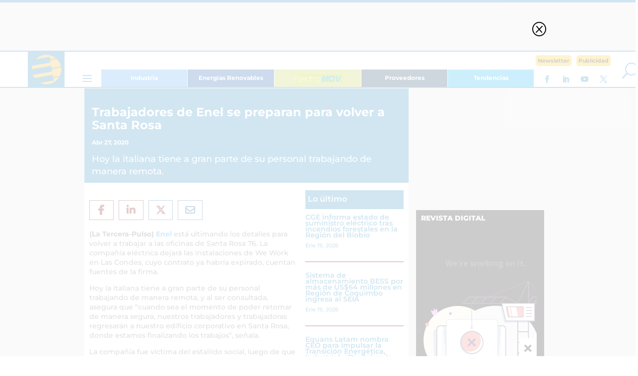

--- FILE ---
content_type: text/html; charset=UTF-8
request_url: https://www.revistaei.cl/trabajadores-de-enel-se-preparan-para-volver-a-santa-rosa/
body_size: 27389
content:
<!DOCTYPE html>
<html lang="es">
<head>
<meta charset="UTF-8" />
<meta http-equiv="X-UA-Compatible" content="IE=edge">
<link rel="pingback" href="https://www.revistaei.cl/xmlrpc.php" />
<script type="text/javascript">
document.documentElement.className = 'js';
</script>
<script async src="https://securepubads.g.doubleclick.net/tag/js/gpt.js"></script>
<!-- ESKHIS_N -->
<script>
window.googletag = window.googletag || {cmd: []};
googletag.cmd.push(function() {
googletag.defineSlot('/18588809/ESKHIS_N', [120, 600], 'div-gpt-ad-1709051611372-0').addService(googletag.pubads());
googletag.pubads().enableSingleRequest();
googletag.enableServices();
});
</script>
<!-- ESKHDS_N -->
<script>
window.googletag = window.googletag || {cmd: []};
googletag.cmd.push(function() {
googletag.defineSlot('/18588809/ESKHDS_N', [120, 600], 'div-gpt-ad-1709051672815-0').addService(googletag.pubads());
googletag.pubads().enableSingleRequest();
googletag.enableServices();
});
</script>
<!-- ESKHII_N -->
<script>
window.googletag = window.googletag || {cmd: []};
googletag.cmd.push(function() {
googletag.defineSlot('/18588809/ESKHII_N', [120, 600], 'div-gpt-ad-1709051807008-0').addService(googletag.pubads());
googletag.pubads().enableSingleRequest();
googletag.enableServices();
});
</script>
<!-- ESKHDI_N -->
<script>
window.googletag = window.googletag || {cmd: []};
googletag.cmd.push(function() {
googletag.defineSlot('/18588809/ESKHDI_N', [120, 600], 'div-gpt-ad-1709051866647-0').addService(googletag.pubads());
googletag.pubads().enableSingleRequest();
googletag.enableServices();
});
</script>
<!-- EHINTER_V2 -->
<script>
window.googletag = window.googletag || {cmd: []};
googletag.cmd.push(function() {
googletag.defineSlot('/18588809/INTER_ELECTRICIDAD', [750, 550], 'div-gpt-ad-1709654107062-0').addService(googletag.pubads());
googletag.pubads().enableSingleRequest();
googletag.enableServices();
});
</script>
<script>
window.googletag = window.googletag || {cmd: []};
googletag.cmd.push(function() {
googletag.defineSlot('/18588809/INTER_ELEC_M', [300, 480], 'div-gpt-ad-1709654263005-0').addService(googletag.pubads());
googletag.pubads().enableSingleRequest();
googletag.enableServices();
});
</script>
<script>
window.googletag = window.googletag || {cmd: []};
googletag.cmd.push(function() {
googletag.defineSlot('/18588809/EILB_V2', [700, 70], 'div-gpt-ad-1745443765112-0').addService(googletag.pubads());
googletag.pubads().enableSingleRequest();
googletag.enableServices();
});
</script>
<!-- EILB_V2 -->
<script>
window.googletag = window.googletag || {cmd: []};
googletag.cmd.push(function() {
googletag.defineSlot('/18588809/EILB_V2', [700, 70], 'div-gpt-ad-1709052154515-0').addService(googletag.pubads());
googletag.pubads().enableSingleRequest();
googletag.enableServices();
});
</script>
<!-- EIMLB_V2 -->
<script>
window.googletag = window.googletag || {cmd: []};
googletag.cmd.push(function() {
googletag.defineSlot('/18588809/EIMLB_V2', [350, 50], 'div-gpt-ad-1709059505401-0').addService(googletag.pubads());
googletag.pubads().enableSingleRequest();
googletag.enableServices();
});
</script>
<!-- EIMR1_V2 -->
<script>
window.googletag = window.googletag || {cmd: []};
googletag.cmd.push(function() {
googletag.defineSlot('/18588809/EIMR1_V2', [228, 280], 'div-gpt-ad-1709052604470-0').addService(googletag.pubads());
googletag.pubads().enableSingleRequest();
googletag.enableServices();
});
</script>
<!-- EIMR2_V2 -->
<script>
window.googletag = window.googletag || {cmd: []};
googletag.cmd.push(function() {
googletag.defineSlot('/18588809/EIMR2_V2', [228, 280], 'div-gpt-ad-1709055147555-0').addService(googletag.pubads());
googletag.pubads().enableSingleRequest();
googletag.enableServices();
});
</script>
<!-- EIMMR1_V2 -->
<script>
window.googletag = window.googletag || {cmd: []};
googletag.cmd.push(function() {
googletag.defineSlot('/18588809/EIMMR1_V2', [300, 250], 'div-gpt-ad-1709059650651-0').addService(googletag.pubads());
googletag.pubads().enableSingleRequest();
googletag.enableServices();
});
</script>
<!-- EIMMR2_V2 -->
<script>
window.googletag = window.googletag || {cmd: []};
googletag.cmd.push(function() {
googletag.defineSlot('/18588809/EIMMR2_V2', [300, 250], 'div-gpt-ad-1709059756294-0').addService(googletag.pubads());
googletag.pubads().enableSingleRequest();
googletag.enableServices();
});
</script>
<!-- EIMMR3_V2 -->
<script>
window.googletag = window.googletag || {cmd: []};
googletag.cmd.push(function() {
googletag.defineSlot('/18588809/EIMMR3_V2', [300, 250], 'div-gpt-ad-1709059878644-0').addService(googletag.pubads());
googletag.pubads().enableSingleRequest();
googletag.enableServices();
});
</script>
<!-- EITMR_V2 -->
<script>
window.googletag = window.googletag || {cmd: []};
googletag.cmd.push(function() {
googletag.defineSlot('/18588809/EITMR_V2', [258, 215], 'div-gpt-ad-1709052298915-0').addService(googletag.pubads());
googletag.pubads().enableSingleRequest();
googletag.enableServices();
});
</script>
<!-- EIBR_V2 -->
<script>
window.googletag = window.googletag || {cmd: []};
googletag.cmd.push(function() {
googletag.defineSlot('/18588809/EIBR_V2', [258, 500], 'div-gpt-ad-1709052423511-0').addService(googletag.pubads());
googletag.pubads().enableSingleRequest();
googletag.enableServices();
});
</script>
<!-- MISB1_V2 -->
<script>
window.googletag = window.googletag || {cmd: []};
googletag.cmd.push(function() {
googletag.defineSlot('/18588809/EISB1_V2', [940, 250], 'div-gpt-ad-1709055283198-0').addService(googletag.pubads());
googletag.pubads().enableSingleRequest();
googletag.enableServices();
});
</script>
<!-- EISB1_V2 -->	
<script>
window.googletag = window.googletag || {cmd: []};
googletag.cmd.push(function() {
googletag.defineSlot('/18588809/EISB1_V2', [940, 250], 'div-gpt-ad-1709055283198-0').addService(googletag.pubads());
googletag.pubads().enableSingleRequest();
googletag.enableServices();
});
</script>
<!-- EHFSB_V2 -->
<script>
window.googletag = window.googletag || {cmd: []};
googletag.cmd.push(function() {
googletag.defineSlot('/18588809/EHFSB_V2', [940, 166], 'div-gpt-ad-1709055364274-0').addService(googletag.pubads());
googletag.pubads().enableSingleRequest();
googletag.enableServices();
});
</script>
<!-- EHMFSB_V2 -->
<script>
window.googletag = window.googletag || {cmd: []};
googletag.cmd.push(function() {
googletag.defineSlot('/18588809/EHMFSB_V2', [300, 100], 'div-gpt-ad-1709059092834-0').addService(googletag.pubads());
googletag.pubads().enableSingleRequest();
googletag.enableServices();
});
</script>
<!-- EILFSB_V2 -->
<script>
window.googletag = window.googletag || {cmd: []};
googletag.cmd.push(function() {
googletag.defineSlot('/18588809/EILFSB_V2', [940, 170], 'div-gpt-ad-1744824043761-0').addService(googletag.pubads());
googletag.pubads().enableSingleRequest();
googletag.enableServices();
});
</script>
<!-- EIMFSB_V2 -->
<script>
window.googletag = window.googletag || {cmd: []};
googletag.cmd.push(function() {
googletag.defineSlot('/18588809/EIMFSB_V2', [300, 100], 'div-gpt-ad-1744825663772-0').addService(googletag.pubads());
googletag.pubads().enableSingleRequest();
googletag.enableServices();
});
</script>
<link rel="preconnect" href="https://fonts.gstatic.com" crossorigin /><meta name='robots' content='index, follow, max-image-preview:large, max-snippet:-1, max-video-preview:-1' />
<script type="text/javascript">
let jqueryParams=[],jQuery=function(r){return jqueryParams=[...jqueryParams,r],jQuery},$=function(r){return jqueryParams=[...jqueryParams,r],$};window.jQuery=jQuery,window.$=jQuery;let customHeadScripts=!1;jQuery.fn=jQuery.prototype={},$.fn=jQuery.prototype={},jQuery.noConflict=function(r){if(window.jQuery)return jQuery=window.jQuery,$=window.jQuery,customHeadScripts=!0,jQuery.noConflict},jQuery.ready=function(r){jqueryParams=[...jqueryParams,r]},$.ready=function(r){jqueryParams=[...jqueryParams,r]},jQuery.load=function(r){jqueryParams=[...jqueryParams,r]},$.load=function(r){jqueryParams=[...jqueryParams,r]},jQuery.fn.ready=function(r){jqueryParams=[...jqueryParams,r]},$.fn.ready=function(r){jqueryParams=[...jqueryParams,r]};</script>
<!-- This site is optimized with the Yoast SEO plugin v26.7 - https://yoast.com/wordpress/plugins/seo/ -->
<title>Trabajadores de Enel se preparan para volver a Santa Rosa - Revista Electricidad</title>
<meta name="description" content="Hoy la italiana tiene a gran parte de su personal trabajando de manera remota." />
<link rel="canonical" href="https://www.revistaei.cl/trabajadores-de-enel-se-preparan-para-volver-a-santa-rosa/" />
<meta property="og:locale" content="es_ES" />
<meta property="og:type" content="article" />
<meta property="og:title" content="Trabajadores de Enel se preparan para volver a Santa Rosa - Revista Electricidad" />
<meta property="og:description" content="Hoy la italiana tiene a gran parte de su personal trabajando de manera remota." />
<meta property="og:url" content="https://www.revistaei.cl/trabajadores-de-enel-se-preparan-para-volver-a-santa-rosa/" />
<meta property="og:site_name" content="Revista Electricidad" />
<meta property="article:published_time" content="2020-04-27T11:05:05+00:00" />
<meta property="article:modified_time" content="2020-04-27T11:06:11+00:00" />
<meta name="twitter:card" content="summary_large_image" />
<meta name="twitter:label1" content="Escrito por" />
<meta name="twitter:data1" content="" />
<meta name="twitter:label2" content="Tiempo de lectura" />
<meta name="twitter:data2" content="1 minuto" />
<script type="application/ld+json" class="yoast-schema-graph">{"@context":"https://schema.org","@graph":[{"@type":"Article","@id":"https://www.revistaei.cl/trabajadores-de-enel-se-preparan-para-volver-a-santa-rosa/#article","isPartOf":{"@id":"https://www.revistaei.cl/trabajadores-de-enel-se-preparan-para-volver-a-santa-rosa/"},"author":{"name":"","@id":""},"headline":"Trabajadores de Enel se preparan para volver a Santa Rosa","datePublished":"2020-04-27T11:05:05+00:00","dateModified":"2020-04-27T11:06:11+00:00","mainEntityOfPage":{"@id":"https://www.revistaei.cl/trabajadores-de-enel-se-preparan-para-volver-a-santa-rosa/"},"wordCount":137,"keywords":["coronavirus","Enel","oficinas","teletrabajo","trabajadores"],"articleSection":["Industria"],"inLanguage":"es"},{"@type":"WebPage","@id":"https://www.revistaei.cl/trabajadores-de-enel-se-preparan-para-volver-a-santa-rosa/","url":"https://www.revistaei.cl/trabajadores-de-enel-se-preparan-para-volver-a-santa-rosa/","name":"Trabajadores de Enel se preparan para volver a Santa Rosa - Revista Electricidad","isPartOf":{"@id":"https://www.revistaei.cl/#website"},"datePublished":"2020-04-27T11:05:05+00:00","dateModified":"2020-04-27T11:06:11+00:00","author":{"@id":""},"description":"Hoy la italiana tiene a gran parte de su personal trabajando de manera remota.","breadcrumb":{"@id":"https://www.revistaei.cl/trabajadores-de-enel-se-preparan-para-volver-a-santa-rosa/#breadcrumb"},"inLanguage":"es","potentialAction":[{"@type":"ReadAction","target":["https://www.revistaei.cl/trabajadores-de-enel-se-preparan-para-volver-a-santa-rosa/"]}]},{"@type":"BreadcrumbList","@id":"https://www.revistaei.cl/trabajadores-de-enel-se-preparan-para-volver-a-santa-rosa/#breadcrumb","itemListElement":[{"@type":"ListItem","position":1,"name":"Portada","item":"https://www.revistaei.cl/"},{"@type":"ListItem","position":2,"name":"Trabajadores de Enel se preparan para volver a Santa Rosa"}]},{"@type":"WebSite","@id":"https://www.revistaei.cl/#website","url":"https://www.revistaei.cl/","name":"Revista Electricidad","description":"Revista Electricidad","potentialAction":[{"@type":"SearchAction","target":{"@type":"EntryPoint","urlTemplate":"https://www.revistaei.cl/?s={search_term_string}"},"query-input":{"@type":"PropertyValueSpecification","valueRequired":true,"valueName":"search_term_string"}}],"inLanguage":"es"},{"@type":"Person","@id":"","url":"https://www.revistaei.cl/author/"}]}</script>
<!-- / Yoast SEO plugin. -->
<link rel="alternate" type="application/rss+xml" title="Revista Electricidad &raquo; Feed" href="https://www.revistaei.cl/feed/" />
<link rel="alternate" type="application/rss+xml" title="Revista Electricidad &raquo; Feed de los comentarios" href="https://www.revistaei.cl/comments/feed/" />
<script type="text/javascript" id="wpp-js" src="https://www.revistaei.cl/wp-content/plugins/wordpress-popular-posts/assets/js/wpp.js?ver=7.3.6" data-sampling="0" data-sampling-rate="100" data-api-url="https://www.revistaei.cl/wp-json/wordpress-popular-posts" data-post-id="140770" data-token="828e3ead2a" data-lang="0" data-debug="1"></script>
<link rel="alternate" type="application/rss+xml" title="Revista Electricidad &raquo; Comentario Trabajadores de Enel se preparan para volver a Santa Rosa del feed" href="https://www.revistaei.cl/trabajadores-de-enel-se-preparan-para-volver-a-santa-rosa/feed/" />
<link rel="alternate" title="oEmbed (JSON)" type="application/json+oembed" href="https://www.revistaei.cl/wp-json/oembed/1.0/embed?url=https%3A%2F%2Fwww.revistaei.cl%2Ftrabajadores-de-enel-se-preparan-para-volver-a-santa-rosa%2F" />
<link rel="alternate" title="oEmbed (XML)" type="text/xml+oembed" href="https://www.revistaei.cl/wp-json/oembed/1.0/embed?url=https%3A%2F%2Fwww.revistaei.cl%2Ftrabajadores-de-enel-se-preparan-para-volver-a-santa-rosa%2F&#038;format=xml" />
<meta content="Divi-child v.4.23.4" name="generator"/><style id='wp-block-library-inline-css' type='text/css'>
:root{
--wp-block-synced-color:#7a00df;
--wp-block-synced-color--rgb:122, 0, 223;
--wp-bound-block-color:var(--wp-block-synced-color);
--wp-editor-canvas-background:#ddd;
--wp-admin-theme-color:#007cba;
--wp-admin-theme-color--rgb:0, 124, 186;
--wp-admin-theme-color-darker-10:#006ba1;
--wp-admin-theme-color-darker-10--rgb:0, 107, 160.5;
--wp-admin-theme-color-darker-20:#005a87;
--wp-admin-theme-color-darker-20--rgb:0, 90, 135;
--wp-admin-border-width-focus:2px;
}
@media (min-resolution:192dpi){
:root{
--wp-admin-border-width-focus:1.5px;
}
}
.wp-element-button{
cursor:pointer;
}
:root .has-very-light-gray-background-color{
background-color:#eee;
}
:root .has-very-dark-gray-background-color{
background-color:#313131;
}
:root .has-very-light-gray-color{
color:#eee;
}
:root .has-very-dark-gray-color{
color:#313131;
}
:root .has-vivid-green-cyan-to-vivid-cyan-blue-gradient-background{
background:linear-gradient(135deg, #00d084, #0693e3);
}
:root .has-purple-crush-gradient-background{
background:linear-gradient(135deg, #34e2e4, #4721fb 50%, #ab1dfe);
}
:root .has-hazy-dawn-gradient-background{
background:linear-gradient(135deg, #faaca8, #dad0ec);
}
:root .has-subdued-olive-gradient-background{
background:linear-gradient(135deg, #fafae1, #67a671);
}
:root .has-atomic-cream-gradient-background{
background:linear-gradient(135deg, #fdd79a, #004a59);
}
:root .has-nightshade-gradient-background{
background:linear-gradient(135deg, #330968, #31cdcf);
}
:root .has-midnight-gradient-background{
background:linear-gradient(135deg, #020381, #2874fc);
}
:root{
--wp--preset--font-size--normal:16px;
--wp--preset--font-size--huge:42px;
}
.has-regular-font-size{
font-size:1em;
}
.has-larger-font-size{
font-size:2.625em;
}
.has-normal-font-size{
font-size:var(--wp--preset--font-size--normal);
}
.has-huge-font-size{
font-size:var(--wp--preset--font-size--huge);
}
.has-text-align-center{
text-align:center;
}
.has-text-align-left{
text-align:left;
}
.has-text-align-right{
text-align:right;
}
.has-fit-text{
white-space:nowrap !important;
}
#end-resizable-editor-section{
display:none;
}
.aligncenter{
clear:both;
}
.items-justified-left{
justify-content:flex-start;
}
.items-justified-center{
justify-content:center;
}
.items-justified-right{
justify-content:flex-end;
}
.items-justified-space-between{
justify-content:space-between;
}
.screen-reader-text{
border:0;
clip-path:inset(50%);
height:1px;
margin:-1px;
overflow:hidden;
padding:0;
position:absolute;
width:1px;
word-wrap:normal !important;
}
.screen-reader-text:focus{
background-color:#ddd;
clip-path:none;
color:#444;
display:block;
font-size:1em;
height:auto;
left:5px;
line-height:normal;
padding:15px 23px 14px;
text-decoration:none;
top:5px;
width:auto;
z-index:100000;
}
html :where(.has-border-color){
border-style:solid;
}
html :where([style*=border-top-color]){
border-top-style:solid;
}
html :where([style*=border-right-color]){
border-right-style:solid;
}
html :where([style*=border-bottom-color]){
border-bottom-style:solid;
}
html :where([style*=border-left-color]){
border-left-style:solid;
}
html :where([style*=border-width]){
border-style:solid;
}
html :where([style*=border-top-width]){
border-top-style:solid;
}
html :where([style*=border-right-width]){
border-right-style:solid;
}
html :where([style*=border-bottom-width]){
border-bottom-style:solid;
}
html :where([style*=border-left-width]){
border-left-style:solid;
}
html :where(img[class*=wp-image-]){
height:auto;
max-width:100%;
}
:where(figure){
margin:0 0 1em;
}
html :where(.is-position-sticky){
--wp-admin--admin-bar--position-offset:var(--wp-admin--admin-bar--height, 0px);
}
@media screen and (max-width:600px){
html :where(.is-position-sticky){
--wp-admin--admin-bar--position-offset:0px;
}
}
/*# sourceURL=wp-block-library-inline-css */
</style><style id='global-styles-inline-css' type='text/css'>
:root{--wp--preset--aspect-ratio--square: 1;--wp--preset--aspect-ratio--4-3: 4/3;--wp--preset--aspect-ratio--3-4: 3/4;--wp--preset--aspect-ratio--3-2: 3/2;--wp--preset--aspect-ratio--2-3: 2/3;--wp--preset--aspect-ratio--16-9: 16/9;--wp--preset--aspect-ratio--9-16: 9/16;--wp--preset--color--black: #000000;--wp--preset--color--cyan-bluish-gray: #abb8c3;--wp--preset--color--white: #ffffff;--wp--preset--color--pale-pink: #f78da7;--wp--preset--color--vivid-red: #cf2e2e;--wp--preset--color--luminous-vivid-orange: #ff6900;--wp--preset--color--luminous-vivid-amber: #fcb900;--wp--preset--color--light-green-cyan: #7bdcb5;--wp--preset--color--vivid-green-cyan: #00d084;--wp--preset--color--pale-cyan-blue: #8ed1fc;--wp--preset--color--vivid-cyan-blue: #0693e3;--wp--preset--color--vivid-purple: #9b51e0;--wp--preset--gradient--vivid-cyan-blue-to-vivid-purple: linear-gradient(135deg,rgb(6,147,227) 0%,rgb(155,81,224) 100%);--wp--preset--gradient--light-green-cyan-to-vivid-green-cyan: linear-gradient(135deg,rgb(122,220,180) 0%,rgb(0,208,130) 100%);--wp--preset--gradient--luminous-vivid-amber-to-luminous-vivid-orange: linear-gradient(135deg,rgb(252,185,0) 0%,rgb(255,105,0) 100%);--wp--preset--gradient--luminous-vivid-orange-to-vivid-red: linear-gradient(135deg,rgb(255,105,0) 0%,rgb(207,46,46) 100%);--wp--preset--gradient--very-light-gray-to-cyan-bluish-gray: linear-gradient(135deg,rgb(238,238,238) 0%,rgb(169,184,195) 100%);--wp--preset--gradient--cool-to-warm-spectrum: linear-gradient(135deg,rgb(74,234,220) 0%,rgb(151,120,209) 20%,rgb(207,42,186) 40%,rgb(238,44,130) 60%,rgb(251,105,98) 80%,rgb(254,248,76) 100%);--wp--preset--gradient--blush-light-purple: linear-gradient(135deg,rgb(255,206,236) 0%,rgb(152,150,240) 100%);--wp--preset--gradient--blush-bordeaux: linear-gradient(135deg,rgb(254,205,165) 0%,rgb(254,45,45) 50%,rgb(107,0,62) 100%);--wp--preset--gradient--luminous-dusk: linear-gradient(135deg,rgb(255,203,112) 0%,rgb(199,81,192) 50%,rgb(65,88,208) 100%);--wp--preset--gradient--pale-ocean: linear-gradient(135deg,rgb(255,245,203) 0%,rgb(182,227,212) 50%,rgb(51,167,181) 100%);--wp--preset--gradient--electric-grass: linear-gradient(135deg,rgb(202,248,128) 0%,rgb(113,206,126) 100%);--wp--preset--gradient--midnight: linear-gradient(135deg,rgb(2,3,129) 0%,rgb(40,116,252) 100%);--wp--preset--font-size--small: 13px;--wp--preset--font-size--medium: 20px;--wp--preset--font-size--large: 36px;--wp--preset--font-size--x-large: 42px;--wp--preset--spacing--20: 0.44rem;--wp--preset--spacing--30: 0.67rem;--wp--preset--spacing--40: 1rem;--wp--preset--spacing--50: 1.5rem;--wp--preset--spacing--60: 2.25rem;--wp--preset--spacing--70: 3.38rem;--wp--preset--spacing--80: 5.06rem;--wp--preset--shadow--natural: 6px 6px 9px rgba(0, 0, 0, 0.2);--wp--preset--shadow--deep: 12px 12px 50px rgba(0, 0, 0, 0.4);--wp--preset--shadow--sharp: 6px 6px 0px rgba(0, 0, 0, 0.2);--wp--preset--shadow--outlined: 6px 6px 0px -3px rgb(255, 255, 255), 6px 6px rgb(0, 0, 0);--wp--preset--shadow--crisp: 6px 6px 0px rgb(0, 0, 0);}:root { --wp--style--global--content-size: 823px;--wp--style--global--wide-size: 1080px; }:where(body) { margin: 0; }.wp-site-blocks > .alignleft { float: left; margin-right: 2em; }.wp-site-blocks > .alignright { float: right; margin-left: 2em; }.wp-site-blocks > .aligncenter { justify-content: center; margin-left: auto; margin-right: auto; }:where(.is-layout-flex){gap: 0.5em;}:where(.is-layout-grid){gap: 0.5em;}.is-layout-flow > .alignleft{float: left;margin-inline-start: 0;margin-inline-end: 2em;}.is-layout-flow > .alignright{float: right;margin-inline-start: 2em;margin-inline-end: 0;}.is-layout-flow > .aligncenter{margin-left: auto !important;margin-right: auto !important;}.is-layout-constrained > .alignleft{float: left;margin-inline-start: 0;margin-inline-end: 2em;}.is-layout-constrained > .alignright{float: right;margin-inline-start: 2em;margin-inline-end: 0;}.is-layout-constrained > .aligncenter{margin-left: auto !important;margin-right: auto !important;}.is-layout-constrained > :where(:not(.alignleft):not(.alignright):not(.alignfull)){max-width: var(--wp--style--global--content-size);margin-left: auto !important;margin-right: auto !important;}.is-layout-constrained > .alignwide{max-width: var(--wp--style--global--wide-size);}body .is-layout-flex{display: flex;}.is-layout-flex{flex-wrap: wrap;align-items: center;}.is-layout-flex > :is(*, div){margin: 0;}body .is-layout-grid{display: grid;}.is-layout-grid > :is(*, div){margin: 0;}body{padding-top: 0px;padding-right: 0px;padding-bottom: 0px;padding-left: 0px;}:root :where(.wp-element-button, .wp-block-button__link){background-color: #32373c;border-width: 0;color: #fff;font-family: inherit;font-size: inherit;font-style: inherit;font-weight: inherit;letter-spacing: inherit;line-height: inherit;padding-top: calc(0.667em + 2px);padding-right: calc(1.333em + 2px);padding-bottom: calc(0.667em + 2px);padding-left: calc(1.333em + 2px);text-decoration: none;text-transform: inherit;}.has-black-color{color: var(--wp--preset--color--black) !important;}.has-cyan-bluish-gray-color{color: var(--wp--preset--color--cyan-bluish-gray) !important;}.has-white-color{color: var(--wp--preset--color--white) !important;}.has-pale-pink-color{color: var(--wp--preset--color--pale-pink) !important;}.has-vivid-red-color{color: var(--wp--preset--color--vivid-red) !important;}.has-luminous-vivid-orange-color{color: var(--wp--preset--color--luminous-vivid-orange) !important;}.has-luminous-vivid-amber-color{color: var(--wp--preset--color--luminous-vivid-amber) !important;}.has-light-green-cyan-color{color: var(--wp--preset--color--light-green-cyan) !important;}.has-vivid-green-cyan-color{color: var(--wp--preset--color--vivid-green-cyan) !important;}.has-pale-cyan-blue-color{color: var(--wp--preset--color--pale-cyan-blue) !important;}.has-vivid-cyan-blue-color{color: var(--wp--preset--color--vivid-cyan-blue) !important;}.has-vivid-purple-color{color: var(--wp--preset--color--vivid-purple) !important;}.has-black-background-color{background-color: var(--wp--preset--color--black) !important;}.has-cyan-bluish-gray-background-color{background-color: var(--wp--preset--color--cyan-bluish-gray) !important;}.has-white-background-color{background-color: var(--wp--preset--color--white) !important;}.has-pale-pink-background-color{background-color: var(--wp--preset--color--pale-pink) !important;}.has-vivid-red-background-color{background-color: var(--wp--preset--color--vivid-red) !important;}.has-luminous-vivid-orange-background-color{background-color: var(--wp--preset--color--luminous-vivid-orange) !important;}.has-luminous-vivid-amber-background-color{background-color: var(--wp--preset--color--luminous-vivid-amber) !important;}.has-light-green-cyan-background-color{background-color: var(--wp--preset--color--light-green-cyan) !important;}.has-vivid-green-cyan-background-color{background-color: var(--wp--preset--color--vivid-green-cyan) !important;}.has-pale-cyan-blue-background-color{background-color: var(--wp--preset--color--pale-cyan-blue) !important;}.has-vivid-cyan-blue-background-color{background-color: var(--wp--preset--color--vivid-cyan-blue) !important;}.has-vivid-purple-background-color{background-color: var(--wp--preset--color--vivid-purple) !important;}.has-black-border-color{border-color: var(--wp--preset--color--black) !important;}.has-cyan-bluish-gray-border-color{border-color: var(--wp--preset--color--cyan-bluish-gray) !important;}.has-white-border-color{border-color: var(--wp--preset--color--white) !important;}.has-pale-pink-border-color{border-color: var(--wp--preset--color--pale-pink) !important;}.has-vivid-red-border-color{border-color: var(--wp--preset--color--vivid-red) !important;}.has-luminous-vivid-orange-border-color{border-color: var(--wp--preset--color--luminous-vivid-orange) !important;}.has-luminous-vivid-amber-border-color{border-color: var(--wp--preset--color--luminous-vivid-amber) !important;}.has-light-green-cyan-border-color{border-color: var(--wp--preset--color--light-green-cyan) !important;}.has-vivid-green-cyan-border-color{border-color: var(--wp--preset--color--vivid-green-cyan) !important;}.has-pale-cyan-blue-border-color{border-color: var(--wp--preset--color--pale-cyan-blue) !important;}.has-vivid-cyan-blue-border-color{border-color: var(--wp--preset--color--vivid-cyan-blue) !important;}.has-vivid-purple-border-color{border-color: var(--wp--preset--color--vivid-purple) !important;}.has-vivid-cyan-blue-to-vivid-purple-gradient-background{background: var(--wp--preset--gradient--vivid-cyan-blue-to-vivid-purple) !important;}.has-light-green-cyan-to-vivid-green-cyan-gradient-background{background: var(--wp--preset--gradient--light-green-cyan-to-vivid-green-cyan) !important;}.has-luminous-vivid-amber-to-luminous-vivid-orange-gradient-background{background: var(--wp--preset--gradient--luminous-vivid-amber-to-luminous-vivid-orange) !important;}.has-luminous-vivid-orange-to-vivid-red-gradient-background{background: var(--wp--preset--gradient--luminous-vivid-orange-to-vivid-red) !important;}.has-very-light-gray-to-cyan-bluish-gray-gradient-background{background: var(--wp--preset--gradient--very-light-gray-to-cyan-bluish-gray) !important;}.has-cool-to-warm-spectrum-gradient-background{background: var(--wp--preset--gradient--cool-to-warm-spectrum) !important;}.has-blush-light-purple-gradient-background{background: var(--wp--preset--gradient--blush-light-purple) !important;}.has-blush-bordeaux-gradient-background{background: var(--wp--preset--gradient--blush-bordeaux) !important;}.has-luminous-dusk-gradient-background{background: var(--wp--preset--gradient--luminous-dusk) !important;}.has-pale-ocean-gradient-background{background: var(--wp--preset--gradient--pale-ocean) !important;}.has-electric-grass-gradient-background{background: var(--wp--preset--gradient--electric-grass) !important;}.has-midnight-gradient-background{background: var(--wp--preset--gradient--midnight) !important;}.has-small-font-size{font-size: var(--wp--preset--font-size--small) !important;}.has-medium-font-size{font-size: var(--wp--preset--font-size--medium) !important;}.has-large-font-size{font-size: var(--wp--preset--font-size--large) !important;}.has-x-large-font-size{font-size: var(--wp--preset--font-size--x-large) !important;}
/*# sourceURL=global-styles-inline-css */
</style>
<style id='core-block-supports-inline-css' type='text/css'>
/**
* Core styles: block-supports
*/
/*# sourceURL=core-block-supports-inline-css */
</style>
<!-- <link rel='stylesheet' id='contact-form-7-css' href='https://www.revistaei.cl/wp-content/plugins/contact-form-7/includes/css/styles.css?ver=6.1.4' type='text/css' media='all' /> -->
<!-- <link rel='stylesheet' id='wordpress-popular-posts-css-css' href='https://www.revistaei.cl/wp-content/plugins/wordpress-popular-posts/assets/css/wpp.css?ver=7.3.6' type='text/css' media='all' /> -->
<!-- <link rel='stylesheet' id='divi-blog-extras-styles-css' href='https://www.revistaei.cl/wp-content/plugins/divi-blog-extras/styles/style.min.css?ver=2.6.6' type='text/css' media='all' /> -->
<!-- <link rel='stylesheet' id='divi-social-sharing-buttons-styles-css' href='https://www.revistaei.cl/wp-content/plugins/divi-social-sharing-buttons/styles/style.min.css?ver=2.3.2' type='text/css' media='all' /> -->
<!-- <link rel='stylesheet' id='divi-style-parent-css' href='https://www.revistaei.cl/wp-content/themes/Divi/style-static.min.css?ver=4.27.4' type='text/css' media='all' /> -->
<!-- <link rel='stylesheet' id='divi-style-css' href='https://www.revistaei.cl/wp-content/themes/divi-child/style.css?ver=4.27.4' type='text/css' media='all' /> -->
<link rel="stylesheet" type="text/css" href="//www.revistaei.cl/wp-content/cache/wpfc-minified/qk9a22vo/cbtaa.css" media="all"/>
<link rel="https://api.w.org/" href="https://www.revistaei.cl/wp-json/" /><link rel="alternate" title="JSON" type="application/json" href="https://www.revistaei.cl/wp-json/wp/v2/posts/140770" />            <style id="wpp-loading-animation-styles">@-webkit-keyframes bgslide{from{background-position-x:0}to{background-position-x:-200%}}@keyframes bgslide{from{background-position-x:0}to{background-position-x:-200%}}.wpp-widget-block-placeholder,.wpp-shortcode-placeholder{margin:0 auto;width:60px;height:3px;background:#dd3737;background:linear-gradient(90deg,#dd3737 0%,#571313 10%,#dd3737 100%);background-size:200% auto;border-radius:3px;-webkit-animation:bgslide 1s infinite linear;animation:bgslide 1s infinite linear}</style>
<meta name="viewport" content="width=device-width, initial-scale=1.0, maximum-scale=1.0, user-scalable=0" /><link rel="icon" href="https://www.revistaei.cl/wp-content/uploads/2024/03/cropped-favicon-revistaie-1-32x32.png" sizes="32x32" />
<link rel="icon" href="https://www.revistaei.cl/wp-content/uploads/2024/03/cropped-favicon-revistaie-1-192x192.png" sizes="192x192" />
<link rel="apple-touch-icon" href="https://www.revistaei.cl/wp-content/uploads/2024/03/cropped-favicon-revistaie-1-180x180.png" />
<meta name="msapplication-TileImage" content="https://www.revistaei.cl/wp-content/uploads/2024/03/cropped-favicon-revistaie-1-270x270.png" />
<style id="et-divi-customizer-global-cached-inline-styles">body,.et_pb_column_1_2 .et_quote_content blockquote cite,.et_pb_column_1_2 .et_link_content a.et_link_main_url,.et_pb_column_1_3 .et_quote_content blockquote cite,.et_pb_column_3_8 .et_quote_content blockquote cite,.et_pb_column_1_4 .et_quote_content blockquote cite,.et_pb_blog_grid .et_quote_content blockquote cite,.et_pb_column_1_3 .et_link_content a.et_link_main_url,.et_pb_column_3_8 .et_link_content a.et_link_main_url,.et_pb_column_1_4 .et_link_content a.et_link_main_url,.et_pb_blog_grid .et_link_content a.et_link_main_url,body .et_pb_bg_layout_light .et_pb_post p,body .et_pb_bg_layout_dark .et_pb_post p{font-size:14px}.et_pb_slide_content,.et_pb_best_value{font-size:15px}.container,.et_pb_row,.et_pb_slider .et_pb_container,.et_pb_fullwidth_section .et_pb_title_container,.et_pb_fullwidth_section .et_pb_title_featured_container,.et_pb_fullwidth_header:not(.et_pb_fullscreen) .et_pb_fullwidth_header_container{max-width:960px}.et_boxed_layout #page-container,.et_boxed_layout.et_non_fixed_nav.et_transparent_nav #page-container #top-header,.et_boxed_layout.et_non_fixed_nav.et_transparent_nav #page-container #main-header,.et_fixed_nav.et_boxed_layout #page-container #top-header,.et_fixed_nav.et_boxed_layout #page-container #main-header,.et_boxed_layout #page-container .container,.et_boxed_layout #page-container .et_pb_row{max-width:1120px}@media only screen and (min-width:1200px){.et_pb_row{padding:24px 0}.et_pb_section{padding:48px 0}.single.et_pb_pagebuilder_layout.et_full_width_page .et_post_meta_wrapper{padding-top:72px}.et_pb_fullwidth_section{padding:0}}	h1,h2,h3,h4,h5,h6{font-family:'Montserrat',Helvetica,Arial,Lucida,sans-serif}body,input,textarea,select{font-family:'Montserrat',Helvetica,Arial,Lucida,sans-serif}sub,sup{font-size:.75rem!important}.navigation{margin:10px auto}.nav-links{padding:15px 10px}.page-numbers{padding:5px 7px}a.page-numbers{color:#004a98}#close-intersticial{cursor:pointer}#mobile_menu1{padding:0!important;top:75px!important}#mobile_menu1 .sub-menu{display:none!important}#mobile_menu1 li.menu-item{width:100%!important}#mobile_menu1 li.menu-item a{color:#fff!important}.mc4wp-form-fields{display:flex;flex-direction:column}.mc4wp-form-fields p{display:flex;width:60%;flex-direction:column}.mc4wp-form-fields p input{display:flex;flex-direction:column;padding:5px 3px}</style><!-- <link rel='stylesheet' id='divi-social-sharing-buttons-maker-css' href='https://www.revistaei.cl/wp-content/plugins/divi-social-sharing-buttons/icons/icons.min.css?ver=2.3.2' type='text/css' media='all' /> -->
<!-- <link rel='stylesheet' id='mediaelement-css' href='https://www.revistaei.cl/wp-includes/js/mediaelement/mediaelementplayer-legacy.min.css?ver=4.2.17' type='text/css' media='all' /> -->
<!-- <link rel='stylesheet' id='wp-mediaelement-css' href='https://www.revistaei.cl/wp-includes/js/mediaelement/wp-mediaelement.css?ver=d3b8c55efb83e4c626968e2632c78359' type='text/css' media='all' /> -->
<link rel="stylesheet" type="text/css" href="//www.revistaei.cl/wp-content/cache/wpfc-minified/dffzyzzb/cbtaa.css" media="all"/>
</head>
<body data-rsssl=1 class="wp-singular post-template-default single single-post postid-140770 single-format-standard wp-theme-Divi wp-child-theme-divi-child et-tb-has-template et-tb-has-header et-tb-has-body et-tb-has-footer et_pb_button_helper_class et_cover_background osx et_pb_gutters2 et_divi_theme et-db">
<div id="page-container">
<div id="et-boc" class="et-boc">
<header class="et-l et-l--header">
<div class="et_builder_inner_content et_pb_gutters3">
<div id="header-menu" class="et_pb_with_border et_pb_section et_pb_section_0_tb_header et_pb_sticky_module et_pb_with_background et_section_regular" >
<div class="et_pb_row et_pb_row_0_tb_header">
<div class="et_pb_column et_pb_column_4_4 et_pb_column_0_tb_header  et_pb_css_mix_blend_mode_passthrough et-last-child et_pb_column_empty">
</div>
</div>
</div><div class="et_pb_section et_pb_section_1_tb_header et_pb_sticky_module et_pb_with_background et_section_regular" >
<div class="et_pb_row et_pb_row_1_tb_header et_pb_gutters1">
<div class="et_pb_column et_pb_column_4_4 et_pb_column_1_tb_header  et_pb_css_mix_blend_mode_passthrough et-last-child">
<div class="et_pb_module et_pb_code et_pb_code_0_tb_header  et_pb_text_align_center">
<div class="et_pb_code_inner"><!-- /18588809/EILB_V2 -->
<div id='div-gpt-ad-1745443765112-0' style='min-width: 700px; min-height: 70px;'>
<script>
googletag.cmd.push(function() { googletag.display('div-gpt-ad-1745443765112-0'); });
</script>
</div></div>
</div><div class="et_pb_module et_pb_code et_pb_code_1_tb_header">
<div class="et_pb_code_inner"><script>
jQuery(document).ready(function($) {
$('#burguer-menu').css({
'cursor': 'pointer'
}).on('click', function(e) {
e.preventDefault();
$("#menu-desplegable").toggleClass('open');
});
})
</script></div>
</div>
</div>
</div>
</div><div class="et_pb_section et_pb_section_2_tb_header et_pb_sticky_module et_pb_with_background et_section_regular" >
<div class="et_pb_row et_pb_row_2_tb_header et_pb_gutters1">
<div class="et_pb_column et_pb_column_4_4 et_pb_column_2_tb_header  et_pb_css_mix_blend_mode_passthrough et-last-child">
<div class="et_pb_module et_pb_code et_pb_code_2_tb_header  et_pb_text_align_center">
<div class="et_pb_code_inner"><!-- /18588809/EIMLB_V2 -->
<div id='div-gpt-ad-1709059505401-0' style='min-width: 350px; min-height: 50px;'>
<script>
googletag.cmd.push(function() { googletag.display('div-gpt-ad-1709059505401-0'); });
</script>
</div></div>
</div>
</div>
</div>
</div><div id="header-menu" class="et_pb_with_border et_pb_section et_pb_section_3_tb_header et_pb_sticky_module et_pb_with_background et_section_regular et_pb_section--with-menu" >
<div id="menu-header" class="et_pb_row et_pb_row_3_tb_header et_pb_gutters1 et_pb_row--with-menu">
<div class="et_pb_column et_pb_column_1_4 et_pb_column_3_tb_header  et_pb_css_mix_blend_mode_passthrough">
<div class="et_pb_module et_pb_image et_pb_image_0_tb_header">
<a href="https://www.revistaei.cl/"><span class="et_pb_image_wrap "><img fetchpriority="high" decoding="async" width="1000" height="1000" src="https://www.revistaei.cl/wp-content/uploads/2024/03/ISOTIPO-ELECTRICIDAD-1.png" alt="" title="ISOTIPO ELECTRICIDAD" srcset="https://www.revistaei.cl/wp-content/uploads/2024/03/ISOTIPO-ELECTRICIDAD-1.png 1000w, https://www.revistaei.cl/wp-content/uploads/2024/03/ISOTIPO-ELECTRICIDAD-1-980x980.png 980w, https://www.revistaei.cl/wp-content/uploads/2024/03/ISOTIPO-ELECTRICIDAD-1-480x480.png 480w" sizes="(min-width: 0px) and (max-width: 480px) 480px, (min-width: 481px) and (max-width: 980px) 980px, (min-width: 981px) 1000px, 100vw" class="wp-image-5555530687" /></span></a>
</div>
</div><div class="et_pb_column et_pb_column_1_2 et_pb_column_4_tb_header  et_pb_css_mix_blend_mode_passthrough et_pb_column--with-menu">
<div id="burguer-menu" class="et_pb_module et_pb_icon et_pb_icon_0_tb_header">
<span class="et_pb_icon_wrap "><span class="et-pb-icon">a</span></span>
</div><div class="et_pb_module et_pb_menu et_pb_menu_0_tb_header et_pb_bg_layout_dark  et_pb_text_align_justified et_dropdown_animation_fade et_pb_menu--without-logo et_pb_menu--style-left_aligned">
<div class="et_pb_menu_inner_container clearfix">
<div class="et_pb_menu__wrap">
<div class="et_pb_menu__menu">
<nav class="et-menu-nav"><ul id="menu-menu-principal" class="et-menu nav"><li class="et_pb_menu_page_id-1 menu-item menu-item-type-taxonomy menu-item-object-category current-post-ancestor current-menu-parent current-post-parent menu-item-has-children menu-item-413788"><a href="https://www.revistaei.cl/categoria/industria/">Industria</a>
<ul class="sub-menu">
<li class="et_pb_menu_page_id-18811 menu-item menu-item-type-taxonomy menu-item-object-category menu-item-414374"><a href="https://www.revistaei.cl/categoria/industria/academia-centros-de-investigacion/">Academia/Centros de Investigación</a></li>
<li class="et_pb_menu_page_id-18812 menu-item menu-item-type-taxonomy menu-item-object-category menu-item-414375"><a href="https://www.revistaei.cl/categoria/industria/gremios/">Gremios</a></li>
<li class="et_pb_menu_page_id-18810 menu-item menu-item-type-taxonomy menu-item-object-category menu-item-414376"><a href="https://www.revistaei.cl/categoria/industria/industria-industria/">Industria</a></li>
<li class="et_pb_menu_page_id-18809 menu-item menu-item-type-taxonomy menu-item-object-category menu-item-414377"><a href="https://www.revistaei.cl/categoria/industria/institucionalidad/">Institucionalidad</a></li>
</ul>
</li>
<li class="et_pb_menu_page_id-18808 menu-item menu-item-type-taxonomy menu-item-object-category menu-item-has-children menu-item-414186"><a href="https://www.revistaei.cl/categoria/energias-renovables/">Energías Renovables</a>
<ul class="sub-menu">
<li class="et_pb_menu_page_id-18818 menu-item menu-item-type-taxonomy menu-item-object-category menu-item-414367"><a href="https://www.revistaei.cl/categoria/energias-renovables/almacenamiento/">Almacenamiento</a></li>
<li class="et_pb_menu_page_id-18821 menu-item menu-item-type-taxonomy menu-item-object-category menu-item-414368"><a href="https://www.revistaei.cl/categoria/energias-renovables/bioenergias/">Bioenergías</a></li>
<li class="et_pb_menu_page_id-18816 menu-item menu-item-type-taxonomy menu-item-object-category menu-item-414369"><a href="https://www.revistaei.cl/categoria/energias-renovables/eolica/">Eólica</a></li>
<li class="et_pb_menu_page_id-18820 menu-item menu-item-type-taxonomy menu-item-object-category menu-item-414370"><a href="https://www.revistaei.cl/categoria/energias-renovables/geotermia/">Geotermia</a></li>
<li class="et_pb_menu_page_id-18817 menu-item menu-item-type-taxonomy menu-item-object-category menu-item-414371"><a href="https://www.revistaei.cl/categoria/energias-renovables/hidroelectricidad/">Hidroelectricidad</a></li>
<li class="et_pb_menu_page_id-18819 menu-item menu-item-type-taxonomy menu-item-object-category menu-item-414372"><a href="https://www.revistaei.cl/categoria/energias-renovables/hidrogeno/">Hidrógeno</a></li>
<li class="et_pb_menu_page_id-18815 menu-item menu-item-type-taxonomy menu-item-object-category menu-item-414373"><a href="https://www.revistaei.cl/categoria/energias-renovables/solar/">Solar</a></li>
</ul>
</li>
<li class="et_pb_menu_page_id-14704 menu-item menu-item-type-taxonomy menu-item-object-category menu-item-has-children menu-item-413785"><a href="https://www.revistaei.cl/categoria/electromov/">Electromov</a>
<ul class="sub-menu">
<li class="et_pb_menu_page_id-18813 menu-item menu-item-type-taxonomy menu-item-object-category menu-item-414366"><a href="https://www.revistaei.cl/categoria/electromov/industria-electromov/">Industria</a></li>
<li class="et_pb_menu_page_id-18814 menu-item menu-item-type-taxonomy menu-item-object-category menu-item-5555531772"><a href="https://www.revistaei.cl/categoria/electromov/vehiculos-electricos-hibridos/">Vehículos eléctricos &amp; Hibridos</a></li>
</ul>
</li>
<li class="et_pb_menu_page_id-5 menu-item menu-item-type-taxonomy menu-item-object-category menu-item-413820"><a href="https://www.revistaei.cl/categoria/proveedores/">Proveedores</a></li>
<li class="et_pb_menu_page_id-9506 menu-item menu-item-type-taxonomy menu-item-object-category menu-item-has-children menu-item-5555535909"><a href="https://www.revistaei.cl/categoria/tendencias-2/">Tendencias</a>
<ul class="sub-menu">
<li class="et_pb_menu_page_id-9506 menu-item menu-item-type-taxonomy menu-item-object-category menu-item-5555535916"><a href="https://www.revistaei.cl/categoria/tendencias-2/">Tendencias</a></li>
<li class="et_pb_menu_page_id-342582 menu-item menu-item-type-post_type menu-item-object-page menu-item-413945"><a href="https://www.revistaei.cl/contenidos-auspiciados/">Contenidos Auspiciados</a></li>
</ul>
</li>
</ul></nav>
</div>
<button type="button" class="et_pb_menu__icon et_pb_menu__search-button"></button>
<div class="et_mobile_nav_menu">
<div class="mobile_nav closed">
<span class="mobile_menu_bar"></span>
</div>
</div>
</div>
<div class="et_pb_menu__search-container et_pb_menu__search-container--disabled">
<div class="et_pb_menu__search">
<form role="search" method="get" class="et_pb_menu__search-form" action="https://www.revistaei.cl/">
<input type="search" class="et_pb_menu__search-input" placeholder="Buscar …" name="s" title="Buscar:" />
</form>
<button type="button" class="et_pb_menu__icon et_pb_menu__close-search-button"></button>
</div>
</div>
</div>
</div><div id="click-buscador-movil" class="et_pb_module et_pb_icon et_pb_icon_1_tb_header">
<span class="et_pb_icon_wrap "><span class="et-pb-icon">U</span></span>
</div>
</div><div class="et_pb_column et_pb_column_1_4 et_pb_column_5_tb_header columna-rrss  et_pb_css_mix_blend_mode_passthrough et-last-child">
<div class="et_pb_module et_pb_text et_pb_text_0_tb_header button-comercial  et_pb_text_align_center et_pb_bg_layout_light">
<div class="et_pb_text_inner"><ul>
<li><a target="_blank" href="/newsletter/3597">Newsletter</a></li>
<li><a href="https://www.revistaei.cl/wp-content/uploads/2024/03/MediaKit-ELECTRICIDAD-2024-ES-SIN-PRECIOS-1.pdf" target="_blank" rel="noopener">Publicidad</a></li>
</ul></div>
</div><ul class="et_pb_module et_pb_social_media_follow et_pb_social_media_follow_0_tb_header clearfix  et_pb_text_align_center et_pb_bg_layout_light">
<li
class='et_pb_social_media_follow_network_0_tb_header et_pb_social_icon et_pb_social_network_link  et-social-facebook'><a
href='https://www.facebook.com/RevistaElectricidad'
class='icon et_pb_with_border'
title='Seguir en Facebook'
target="_blank"><span
class='et_pb_social_media_follow_network_name'
aria-hidden='true'
>Seguir</span></a></li><li
class='et_pb_social_media_follow_network_1_tb_header et_pb_social_icon et_pb_social_network_link  et-social-linkedin'><a
href='https://www.linkedin.com/company/revistaelectricidad/'
class='icon et_pb_with_border'
title='Seguir en LinkedIn'
target="_blank"><span
class='et_pb_social_media_follow_network_name'
aria-hidden='true'
>Seguir</span></a></li><li
class='et_pb_social_media_follow_network_2_tb_header et_pb_social_icon et_pb_social_network_link  et-social-youtube'><a
href='https://www.youtube.com/channel/UCNcuugTIdg5i_14D8ccOhzg'
class='icon et_pb_with_border'
title='Seguir en Youtube'
target="_blank"><span
class='et_pb_social_media_follow_network_name'
aria-hidden='true'
>Seguir</span></a></li><li
class='et_pb_social_media_follow_network_3_tb_header et_pb_social_icon et_pb_social_network_link  et-social-twitter'><a
href='https://twitter.com/r_electricidad'
class='icon et_pb_with_border'
title='Seguir en X'
target="_blank"><span
class='et_pb_social_media_follow_network_name'
aria-hidden='true'
>Seguir</span></a></li>
</ul>
</div>
</div>
</div><div id="intersticial-ad" class="et_pb_section et_pb_section_4_tb_header et_pb_with_background et_section_regular et_pb_section--fixed" >
<div class="et_pb_row et_pb_row_4_tb_header">
<div class="et_pb_column et_pb_column_4_4 et_pb_column_6_tb_header  et_pb_css_mix_blend_mode_passthrough et-last-child">
<div id="close-intersticial" class="et_pb_module et_pb_icon et_pb_icon_2_tb_header">
<span class="et_pb_icon_wrap "><span class="et-pb-icon">Q</span></span>
</div><div class="et_pb_module et_pb_code et_pb_code_3_tb_header  et_pb_text_align_center">
<div class="et_pb_code_inner"><!-- /18588809/INTER_ELECTRICIDAD -->
<div id='div-gpt-ad-1709654107062-0' style='min-width: 750px; min-height: 550px;'>
<script>
googletag.cmd.push(function() { googletag.display('div-gpt-ad-1709654107062-0'); });
</script>
</div>
<script>
jQuery(document).ready(function($) {
// Obtener la hora actual en milisegundos
var currentTime = new Date().getTime();
// Verificar si ya se ocultó el div en la última hora
var lastHiddenTime = localStorage.getItem('lastHiddenTime');
// Si no se ha ocultado en la última hora o es la primera vez, lo ocultamos
if (!lastHiddenTime || (currentTime - lastHiddenTime) > 120000) {
$('#intersticial-ad').show();
setTimeout(function() {
$('#intersticial-ad').hide();
// Guardar la hora actual en localStorage
localStorage.setItem('lastHiddenTime', currentTime);
}, 15000); // 15 segundos en milisegundos
}
$('#close-intersticial').click(function(e) {
e.preventDefault();
localStorage.setItem('lastHiddenTime', currentTime);
$('#intersticial-ad').hide();
});
});
</script></div>
</div><div class="et_pb_module et_pb_code et_pb_code_4_tb_header">
<div class="et_pb_code_inner"><!-- /18588809/INTER_ELEC_M -->
<div id='div-gpt-ad-1709654263005-0' style='min-width: 300px; min-height: 480px;'>
<script>
googletag.cmd.push(function() { googletag.display('div-gpt-ad-1709654263005-0'); });
</script>
</div></div>
</div>
</div>
</div>
</div><div id="menu-desplegable" class="et_pb_section et_pb_section_5_tb_header et_pb_with_background et_section_regular et_pb_section--fixed et_pb_section--with-menu" >
<div class="et_pb_row et_pb_row_5_tb_header et_pb_row--with-menu">
<div class="et_pb_column et_pb_column_4_4 et_pb_column_7_tb_header  et_pb_css_mix_blend_mode_passthrough et-last-child et_pb_column--with-menu">
<div class="et_pb_with_border et_pb_module et_pb_search et_pb_search_0_tb_header  et_pb_text_align_left et_pb_bg_layout_light">
<form role="search" method="get" class="et_pb_searchform" action="https://www.revistaei.cl/">
<div>
<label class="screen-reader-text" for="s">Buscar:</label>
<input type="text" name="s" placeholder="" class="et_pb_s" />
<input type="hidden" name="et_pb_searchform_submit" value="et_search_proccess" />
<input type="hidden" name="et_pb_include_posts" value="yes" />
<input type="hidden" name="et_pb_include_pages" value="yes" />
<input type="submit" value="Búsqueda" class="et_pb_searchsubmit">
</div>
</form>
</div><div class="et_pb_module et_pb_menu et_pb_menu_1_tb_header et_pb_bg_layout_dark  et_pb_text_align_left et_dropdown_animation_fade et_pb_menu--without-logo et_pb_menu--style-centered">
<div class="et_pb_menu_inner_container clearfix">
<div class="et_pb_menu__wrap">
<div class="et_pb_menu__menu">
<nav class="et-menu-nav"><ul id="menu-menu-principal-1" class="et-menu nav"><li class="et_pb_menu_page_id-1 menu-item menu-item-type-taxonomy menu-item-object-category current-post-ancestor current-menu-parent current-post-parent menu-item-has-children menu-item-413788"><a href="https://www.revistaei.cl/categoria/industria/">Industria</a>
<ul class="sub-menu">
<li class="et_pb_menu_page_id-18811 menu-item menu-item-type-taxonomy menu-item-object-category menu-item-414374"><a href="https://www.revistaei.cl/categoria/industria/academia-centros-de-investigacion/">Academia/Centros de Investigación</a></li>
<li class="et_pb_menu_page_id-18812 menu-item menu-item-type-taxonomy menu-item-object-category menu-item-414375"><a href="https://www.revistaei.cl/categoria/industria/gremios/">Gremios</a></li>
<li class="et_pb_menu_page_id-18810 menu-item menu-item-type-taxonomy menu-item-object-category menu-item-414376"><a href="https://www.revistaei.cl/categoria/industria/industria-industria/">Industria</a></li>
<li class="et_pb_menu_page_id-18809 menu-item menu-item-type-taxonomy menu-item-object-category menu-item-414377"><a href="https://www.revistaei.cl/categoria/industria/institucionalidad/">Institucionalidad</a></li>
</ul>
</li>
<li class="et_pb_menu_page_id-18808 menu-item menu-item-type-taxonomy menu-item-object-category menu-item-has-children menu-item-414186"><a href="https://www.revistaei.cl/categoria/energias-renovables/">Energías Renovables</a>
<ul class="sub-menu">
<li class="et_pb_menu_page_id-18818 menu-item menu-item-type-taxonomy menu-item-object-category menu-item-414367"><a href="https://www.revistaei.cl/categoria/energias-renovables/almacenamiento/">Almacenamiento</a></li>
<li class="et_pb_menu_page_id-18821 menu-item menu-item-type-taxonomy menu-item-object-category menu-item-414368"><a href="https://www.revistaei.cl/categoria/energias-renovables/bioenergias/">Bioenergías</a></li>
<li class="et_pb_menu_page_id-18816 menu-item menu-item-type-taxonomy menu-item-object-category menu-item-414369"><a href="https://www.revistaei.cl/categoria/energias-renovables/eolica/">Eólica</a></li>
<li class="et_pb_menu_page_id-18820 menu-item menu-item-type-taxonomy menu-item-object-category menu-item-414370"><a href="https://www.revistaei.cl/categoria/energias-renovables/geotermia/">Geotermia</a></li>
<li class="et_pb_menu_page_id-18817 menu-item menu-item-type-taxonomy menu-item-object-category menu-item-414371"><a href="https://www.revistaei.cl/categoria/energias-renovables/hidroelectricidad/">Hidroelectricidad</a></li>
<li class="et_pb_menu_page_id-18819 menu-item menu-item-type-taxonomy menu-item-object-category menu-item-414372"><a href="https://www.revistaei.cl/categoria/energias-renovables/hidrogeno/">Hidrógeno</a></li>
<li class="et_pb_menu_page_id-18815 menu-item menu-item-type-taxonomy menu-item-object-category menu-item-414373"><a href="https://www.revistaei.cl/categoria/energias-renovables/solar/">Solar</a></li>
</ul>
</li>
<li class="et_pb_menu_page_id-14704 menu-item menu-item-type-taxonomy menu-item-object-category menu-item-has-children menu-item-413785"><a href="https://www.revistaei.cl/categoria/electromov/">Electromov</a>
<ul class="sub-menu">
<li class="et_pb_menu_page_id-18813 menu-item menu-item-type-taxonomy menu-item-object-category menu-item-414366"><a href="https://www.revistaei.cl/categoria/electromov/industria-electromov/">Industria</a></li>
<li class="et_pb_menu_page_id-18814 menu-item menu-item-type-taxonomy menu-item-object-category menu-item-5555531772"><a href="https://www.revistaei.cl/categoria/electromov/vehiculos-electricos-hibridos/">Vehículos eléctricos &amp; Hibridos</a></li>
</ul>
</li>
<li class="et_pb_menu_page_id-5 menu-item menu-item-type-taxonomy menu-item-object-category menu-item-413820"><a href="https://www.revistaei.cl/categoria/proveedores/">Proveedores</a></li>
<li class="et_pb_menu_page_id-9506 menu-item menu-item-type-taxonomy menu-item-object-category menu-item-has-children menu-item-5555535909"><a href="https://www.revistaei.cl/categoria/tendencias-2/">Tendencias</a>
<ul class="sub-menu">
<li class="et_pb_menu_page_id-9506 menu-item menu-item-type-taxonomy menu-item-object-category menu-item-5555535916"><a href="https://www.revistaei.cl/categoria/tendencias-2/">Tendencias</a></li>
<li class="et_pb_menu_page_id-342582 menu-item menu-item-type-post_type menu-item-object-page menu-item-413945"><a href="https://www.revistaei.cl/contenidos-auspiciados/">Contenidos Auspiciados</a></li>
</ul>
</li>
</ul></nav>
</div>
<div class="et_mobile_nav_menu">
<div class="mobile_nav closed">
<span class="mobile_menu_bar"></span>
</div>
</div>
</div>
</div>
</div>
</div>
</div>
</div><div id="busqueda-movil" class="et_pb_section et_pb_section_6_tb_header et_pb_with_background et_section_regular et_pb_section--fixed" >
<div class="et_pb_row et_pb_row_6_tb_header">
<div class="et_pb_column et_pb_column_4_4 et_pb_column_8_tb_header  et_pb_css_mix_blend_mode_passthrough et-last-child">
<div class="et_pb_module et_pb_search et_pb_search_1_tb_header  et_pb_text_align_left et_pb_bg_layout_light">
<form role="search" method="get" class="et_pb_searchform" action="https://www.revistaei.cl/">
<div>
<label class="screen-reader-text" for="s">Buscar:</label>
<input type="text" name="s" placeholder="" class="et_pb_s" />
<input type="hidden" name="et_pb_searchform_submit" value="et_search_proccess" />
<input type="hidden" name="et_pb_include_posts" value="yes" />
<input type="hidden" name="et_pb_include_pages" value="yes" />
<input type="submit" value="Búsqueda" class="et_pb_searchsubmit">
</div>
</form>
</div><div class="et_pb_module et_pb_code et_pb_code_5_tb_header">
<div class="et_pb_code_inner"><script>
jQuery(document).ready(function($) {
$('#click-buscador-movil').click(function() {
$('#busqueda-movil').toggleClass('active');
if ($(window).width() > 600) {
$('#menu-desplegable').toggleClass('open');
}
})
})
</script></div>
</div>
</div>
</div>
</div>		</div>
</header>
<div id="et-main-area">
<div id="main-content">
<div class="et-l et-l--body">
<div class="et_builder_inner_content et_pb_gutters1">
<div class="et_pb_section et_pb_section_0_tb_body et_pb_sticky_module et_pb_with_background et_section_regular" >
<div id="skyscrapper-container" class="et_pb_row et_pb_row_0_tb_body">
<div class="et_pb_column et_pb_column_1_2 et_pb_column_0_tb_body  et_pb_css_mix_blend_mode_passthrough">
<div class="et_pb_module et_pb_code et_pb_code_0_tb_body sky-sup sky-sup-izq">
<div class="et_pb_code_inner"><!-- /18588809/ESKHIS_N -->
<div id='div-gpt-ad-1709051611372-0' style='min-width: 120px; min-height: 600px;'>
<script>
googletag.cmd.push(function() { googletag.display('div-gpt-ad-1709051611372-0'); });
</script>
</div></div>
</div><div class="et_pb_module et_pb_code et_pb_code_1_tb_body sky-inf sky-inf-izq">
<div class="et_pb_code_inner"><!-- /18588809/ESKHII_N -->
<div id='div-gpt-ad-1709051807008-0' style='min-width: 120px; min-height: 600px;'>
<script>
googletag.cmd.push(function() { googletag.display('div-gpt-ad-1709051807008-0'); });
</script>
</div></div>
</div>
</div><div class="et_pb_column et_pb_column_1_2 et_pb_column_1_tb_body  et_pb_css_mix_blend_mode_passthrough et-last-child">
<div class="et_pb_module et_pb_code et_pb_code_2_tb_body sky-sup sky-sup-der">
<div class="et_pb_code_inner"><!-- /18588809/ESKHDS_N -->
<div id='div-gpt-ad-1709051672815-0' style='min-width: 120px; min-height: 600px;'>
<script>
googletag.cmd.push(function() { googletag.display('div-gpt-ad-1709051672815-0'); });
</script>
</div></div>
</div><div class="et_pb_module et_pb_code et_pb_code_3_tb_body sky-inf sky-inf-der">
<div class="et_pb_code_inner"><!-- /18588809/ESKHDI_N -->
<div id='div-gpt-ad-1709051866647-0' style='min-width: 120px; min-height: 600px;'>
<script>
googletag.cmd.push(function() { googletag.display('div-gpt-ad-1709051866647-0'); });
</script>
</div></div>
</div><div class="et_pb_module et_pb_code et_pb_code_4_tb_body">
<div class="et_pb_code_inner"><script>
jQuery(document).ready(function($) {
$(".sky-inf").fadeOut();
$(document).on('scroll', function() {
let middle = ($(document).height() / 2)-300;
if ($(this).scrollTop() > middle) {
$(".sky-sup").fadeOut();
$(".sky-inf").fadeIn();
} else {
$(".sky-sup").fadeIn();
$(".sky-inf").fadeOut();
}
})
})
</script></div>
</div>
</div>
</div>
</div><div id="footer-ads" class="et_pb_section et_pb_section_1_tb_body et_pb_with_background et_section_regular et_pb_section--fixed" >
<div class="et_pb_row et_pb_row_1_tb_body">
<div class="et_pb_column et_pb_column_4_4 et_pb_column_2_tb_body  et_pb_css_mix_blend_mode_passthrough et-last-child">
<div class="et_pb_module et_pb_code et_pb_code_5_tb_body">
<div class="et_pb_code_inner"><!-- /18588809/EILFSB_V2 -->
<div id='div-gpt-ad-1744824043761-0' style='min-width: 940px; min-height: 170px;'>
<script>
googletag.cmd.push(function() { googletag.display('div-gpt-ad-1744824043761-0'); });
</script>
</div>
<script>
jQuery(document).ready(function($) {
var topPos = 0;
$(window).scroll(function() {
var scrollMove = $(window).scrollTop();
if(!$('#footer-ads').hasClass('removed-ads')) {
if (topPos >= 200) {
if(!$('#footer-ads').hasClass('show-ads') ) {
$('#footer-ads').addClass('show-ads');
}
} else {
$('#footer-ads').removeClass('show-ads');
}
}
topPos = scrollMove;
});
$('#close-footer-ad').click(function(e) {
e.preventDefault();
$('#footer-ads').addClass('removed-ads');
$('#footer-ads').removeClass('show-ads');
})
})
</script>
<script>
jQuery(document).ready(function($) {
// Obtener la hora actual en milisegundos
var currentTime = new Date().getTime();
// Verificar si ya se ocultó el div en la última hora
var lastHiddenTime = localStorage.getItem('lastHiddenTime');
// Si no se ha ocultado en la última hora o es la primera vez, lo ocultamos
console.log(currentTime - lastHiddenTime);
if (!lastHiddenTime || (currentTime - lastHiddenTime) > 3600000) {
$('#intersticial-ad').show();
setTimeout(function() {
$('#intersticial-ad').hide();
// Guardar la hora actual en localStorage
localStorage.setItem('lastHiddenTime', currentTime);
}, 20000); // 20 segundos en milisegundos
}
$('#close-intersticial').click(function(e) {
e.preventDefault();
$('#intersticial-ad').hide();
});
});
</script>
</div>
</div><div class="et_pb_module et_pb_code et_pb_code_6_tb_body">
<div class="et_pb_code_inner"><!-- /18588809/EIMFSB_V2 -->
<div id='div-gpt-ad-1744825663772-0' style='min-width: 300px; min-height: 100px;'>
<script>
googletag.cmd.push(function() { googletag.display('div-gpt-ad-1744825663772-0'); });
</script>
</div></div>
</div><div class="et_pb_module et_pb_code et_pb_code_7_tb_body">
<div class="et_pb_code_inner"><script>
jQuery(document).ready(function($) {
var topPos = 0;
$(window).scroll(function() {
var scrollMove = $(window).scrollTop();
if(!$('#footer-ads').hasClass('removed-ads')) {
if (topPos >= 200) {
if(!$('#footer-ads').hasClass('show-ads') ) {
$('#footer-ads').addClass('show-ads');
}
} else {
$('#footer-ads').removeClass('show-ads');
}
}
topPos = scrollMove;
});
$('#close-footer-ad').click(function(e) {
e.preventDefault();
$('#footer-ads').addClass('removed-ads');
$('#footer-ads').removeClass('show-ads');
})
})
</script>
<script>
jQuery(document).ready(function($) {
// Obtener la hora actual en milisegundos
var currentTime = new Date().getTime();
// Verificar si ya se ocultó el div en la última hora
var lastHiddenTime = localStorage.getItem('lastHiddenTime');
// Si no se ha ocultado en la última hora o es la primera vez, lo ocultamos
console.log(currentTime - lastHiddenTime);
if (!lastHiddenTime || (currentTime - lastHiddenTime) > 3600000) {
$('#intersticial-ad').show();
setTimeout(function() {
$('#intersticial-ad').hide();
// Guardar la hora actual en localStorage
localStorage.setItem('lastHiddenTime', currentTime);
}, 20000); // 20 segundos en milisegundos
}
$('#close-intersticial').click(function(e) {
e.preventDefault();
$('#intersticial-ad').hide();
});
});
</script></div>
</div><div id="close-footer-ad" class="et_pb_module et_pb_icon et_pb_icon_0_tb_body">
<span class="et_pb_icon_wrap "><span class="et-pb-icon"></span></span>
</div>
</div>
</div>
</div><div id="single-container" class="et_pb_section et_pb_section_2_tb_body et_section_regular" >
<div class="et_pb_row et_pb_row_2_tb_body">
<div class="et_pb_column et_pb_column_4_4 et_pb_column_3_tb_body  et_pb_css_mix_blend_mode_passthrough et-last-child">
<div class="et_pb_module et_pb_post_title et_pb_post_title_0_tb_body et_pb_bg_layout_light  et_pb_text_align_left"   >
<div class="et_pb_title_container">
<h1 class="entry-title">Trabajadores de Enel se preparan para volver a Santa Rosa</h1><p class="et_pb_title_meta_container"><span class="published">Abr 27, 2020</span></p>
</div>
</div><div class="et_pb_module et_pb_text et_pb_text_0_tb_body  et_pb_text_align_left et_pb_bg_layout_light">
<div class="et_pb_text_inner">Hoy la italiana tiene a gran parte de su personal trabajando de manera remota.</div>
</div>
</div>
</div><div class="et_pb_row et_pb_row_3_tb_body et_pb_gutters2">
<div class="et_pb_column et_pb_column_2_3 et_pb_column_4_tb_body  et_pb_css_mix_blend_mode_passthrough">
<div id="single-featured" class="et_pb_module et_pb_image et_pb_image_0_tb_body col-66">
<span class="et_pb_image_wrap "></span>
</div><div class="et_pb_with_border et_pb_module dssb_sharing_buttons dssb_sharing_buttons_0_tb_body">
<div class="et_pb_module_inner">
<div class="dssb-sharing-buttons dssb-columns-7 dssb-tablet-columns-7 dssb-phone-columns-7"><div class="et_pb_with_border dssb_sharing_button dssb_sharing_button_0_tb_body">
<div class="et_pb_module_inner">
<div class="dssb-sharing-button">
<a class="dssb-sharing-button-facebook" href="https://www.facebook.com/sharer.php?u=https://www.revistaei.cl/trabajadores-de-enel-se-preparan-para-volver-a-santa-rosa/" data-network="facebook" aria-label=" " rel="nofollow">
<span class="dssb-sharing-icon dssb-sharing-facebook"></span>
<div class="dssb-sharing-text"> </div>
</a>
</div>
</div>
</div><div class="et_pb_with_border dssb_sharing_button dssb_sharing_button_1_tb_body">
<div class="et_pb_module_inner">
<div class="dssb-sharing-button">
<a class="dssb-sharing-button-linkedin" href="https://www.linkedin.com/shareArticle?mini=1&url=https://www.revistaei.cl/trabajadores-de-enel-se-preparan-para-volver-a-santa-rosa/&title=Trabajadores+de+Enel+se+preparan+para+volver+a+Santa+Rosa" data-network="linkedin" aria-label="Share On Linkedin" rel="nofollow">
<span class="dssb-sharing-icon dssb-sharing-linkedin"></span>
<div class="dssb-sharing-text">Share On Linkedin</div>
</a>
</div>
</div>
</div><div class="et_pb_with_border dssb_sharing_button dssb_sharing_button_2_tb_body">
<div class="et_pb_module_inner">
<div class="dssb-sharing-button">
<a class="dssb-sharing-button-twitter" href="https://twitter.com/intent/tweet?text=Trabajadores+de+Enel+se+preparan+para+volver+a+Santa+Rosa&url=https://www.revistaei.cl/trabajadores-de-enel-se-preparan-para-volver-a-santa-rosa/" data-network="twitter" aria-label="Share On X" rel="nofollow">
<span class="dssb-sharing-icon dssb-sharing-twitter"></span>
<div class="dssb-sharing-text">Share On X</div>
</a>
</div>
</div>
</div><div class="et_pb_with_border dssb_sharing_button dssb_sharing_button_3_tb_body">
<div class="et_pb_module_inner">
<div class="dssb-sharing-button">
<a class="dssb-sharing-button-email" href="mailto:?subject=Trabajadores de Enel se preparan para volver a Santa Rosa&body=Hoy la italiana tiene a gran parte de su personal trabajando de manera remota.%0D%0ALink: https://www.revistaei.cl/trabajadores-de-enel-se-preparan-para-volver-a-santa-rosa/%0D%0A" data-network="email" aria-label="Share Via Email" rel="nofollow">
<span class="dssb-sharing-icon dssb-sharing-email"></span>
<div class="dssb-sharing-text">Share Via Email</div>
</a>
</div>
</div>
</div></div>
</div>
</div><div id="single-content" class="et_pb_module et_pb_post_content et_pb_post_content_0_tb_body col-66">
<p><strong>(La Tercera-Pulso)</strong> <a href="https://www.enel.cl/" target="_blank"><strong>Enel</strong></a> está ultimando los detalles para volver a trabajar a las oficinas de Santa Rosa 76. La compañía eléctrica dejará las instalaciones de We Work en Las Condes, cuyo contrato ya habría expirado, cuentan fuentes de la firma.</p>
<p>Hoy la italiana tiene a gran parte de su personal trabajando de manera remota, y al ser consultada, asegura que “cuando sea el momento de poder retomar de manera segura, nuestros trabajadores y trabajadoras regresarán a nuestro edificio corporativo en Santa Rosa, donde estamos finalizando los trabajos”, señala.</p>
<p>La compañía fue víctima del estallido social, luego de que la noche del 18 de octubre desconocidos entraran con elementos incendiarios a las bodegas del edificio corporativo, causando daños avaluados en US$ 2 millones.</p>
</div><div id="ads-medium-mob--01" class="et_pb_module et_pb_code et_pb_code_8_tb_body  et_pb_text_align_center">
<div class="et_pb_code_inner"><!-- /18588809/EIMMR1_V2 -->
<div id='div-gpt-ad-1709059650651-0' style='min-width: 300px; min-height: 250px;'>
<script>
googletag.cmd.push(function() { googletag.display('div-gpt-ad-1709059650651-0'); });
</script>
</div></div>
</div><div id="ads-medium-mob--02" class="et_pb_module et_pb_code et_pb_code_9_tb_body  et_pb_text_align_center">
<div class="et_pb_code_inner"><!-- /18588809/EIMMR2_V2 -->
<div id='div-gpt-ad-1709059756294-0' style='min-width: 300px; min-height: 250px;'>
<script>
googletag.cmd.push(function() { googletag.display('div-gpt-ad-1709059756294-0'); });
</script>
</div></div>
</div><div id="ads-medium-mob--03" class="et_pb_module et_pb_code et_pb_code_10_tb_body  et_pb_text_align_center">
<div class="et_pb_code_inner"><!-- /18588809/EIMMR3_V2 -->
<div id='div-gpt-ad-1709059878644-0' style='min-width: 300px; min-height: 250px;'>
<script>
googletag.cmd.push(function() { googletag.display('div-gpt-ad-1709059878644-0'); });
</script>
</div>
</div>
</div><div id="ads-medium-01" class="et_pb_module et_pb_code et_pb_code_11_tb_body">
<div class="et_pb_code_inner"><!-- /18588809/EIMR1_V2 -->
<div id='div-gpt-ad-1709052604470-0' style='min-width: 228px; min-height: 280px;'>
<script>
googletag.cmd.push(function() { googletag.display('div-gpt-ad-1709052604470-0'); });
</script>
</div></div>
</div><div class="et_pb_module et_pb_code et_pb_code_12_tb_body">
<div class="et_pb_code_inner"><script>
jQuery(document).ready(function($) {
$('#ads-medium-mob--01')
.appendTo($('#single-content').find('p:first'))
.css({'margin': '20px 0'});
$('#ads-medium-mob--02')
.appendTo($('#single-content').find('p:eq(1)'))
.css({'margin': '20px 0'});
$('#ads-medium-01')
.appendTo($('#single-content').find('p:eq(2)'))
.css({'margin': '20px 0'});
});
</script></div>
</div>
</div><div class="et_pb_column et_pb_column_1_3 et_pb_column_5_tb_body  et_pb_css_mix_blend_mode_passthrough et-last-child" id="columna-single">
<div class="et_pb_module et_pb_text et_pb_text_1_tb_body  et_pb_text_align_left et_pb_bg_layout_light">
<div class="et_pb_text_inner"><h5>Lo último</h5></div>
</div><div class="et_pb_module et_pb_blog_0_tb_body et_pb_posts et_pb_bg_layout_light ">
<div class="et_pb_ajax_pagination_container">
<article id="post-5555554397" class="et_pb_post clearfix et_pb_no_thumb et_pb_blog_item_0_0 post-5555554397 post type-post status-publish format-standard has-post-thumbnail hentry category-industria category-industria-industria tag-cge tag-incendios-forestales tag-region-del-biobio tag-suministro-electrico">
<h2 class="entry-title">
<a href="https://www.revistaei.cl/cge-informa-estado-de-suministro-electrico-tras-incendios-forestales-en-la-region-del-biobio/">CGE informa estado de suministro eléctrico tras incendios forestales en la Región del Biobío</a>
</h2>
<p class="post-meta"><span class="published">Ene 19, 2026</span></p><div class="post-content"><div class="post-content-inner et_multi_view_hidden"><p>En Tomé, se han instalado 12 generadores que han permitido recuperar el servicio para 3.000 clientes. Otros 45 están en proceso.</p>
</div></div>			
</article>
<article id="post-5555554382" class="et_pb_post clearfix et_pb_no_thumb et_pb_blog_item_0_1 post-5555554382 post type-post status-publish format-standard has-post-thumbnail hentry category-almacenamiento category-energias-renovables tag-grupotec-chile tag-region-de-coquimbo tag-servicio-de-evaluacion-ambiental-sea tag-sistema-de-almacenamiento-bess tag-sistema-electrico-nacional-sen">
<h2 class="entry-title">
<a href="https://www.revistaei.cl/sistema-de-almacenamiento-bess-por-mas-de-us64-millones-en-region-de-coquimbo-ingresa-al-seia/">Sistema de almacenamiento BESS por más de US$64 millones en Región de Coquimbo ingresa al SEIA</a>
</h2>
<p class="post-meta"><span class="published">Ene 19, 2026</span></p><div class="post-content"><div class="post-content-inner et_multi_view_hidden"><p>El proyecto contempla además la construcción de una subestación elevadora de tensión y una línea aérea de evacuación de aproximadamente 1,6 kilómetros.</p>
</div></div>			
</article>
<article id="post-5555554396" class="et_pb_post clearfix et_pb_no_thumb et_pb_blog_item_0_2 post-5555554396 post type-post status-publish format-standard has-post-thumbnail hentry category-industria tag-ceo tag-denis-girault tag-equans tag-transicion-energetica">
<h2 class="entry-title">
<a href="https://www.revistaei.cl/equans-latam-nombra-ceo-para-impulsar-la-transicion-energetica-industrial-y-digital-en-la-region/">Equans Latam nombra CEO para impulsar la Transición Energética, Industrial y Digital en la región</a>
</h2>
<p class="post-meta"><span class="published">Ene 19, 2026</span></p><div class="post-content"><div class="post-content-inner et_multi_view_hidden"><p>Su gestión para asegurar la continuidad y eficiencia operacional de los clientes y reducir su huella de carbono, se enfocará en tres ejes estratégicos.</p>
</div></div>			
</article>
<article id="post-5555554393" class="et_pb_post clearfix et_pb_no_thumb et_pb_blog_item_0_3 post-5555554393 post type-post status-publish format-standard has-post-thumbnail hentry category-academia-centros-de-investigacion category-energias-renovables category-innovacion-y-tecnologia category-institucionalidad category-tecnologia-2 tag-comision-chilena-de-energia-nuclear-cchen tag-congreso-futuro tag-energia-nuclear tag-tecnologia">
<h2 class="entry-title">
<a href="https://www.revistaei.cl/congreso-futuro-analizan-rol-de-la-energia-nuclear-dentro-del-futuro-energetico-de-chile/">Congreso Futuro: Analizan rol de la energía nuclear dentro del futuro energético de Chile</a>
</h2>
<p class="post-meta"><span class="published">Ene 19, 2026</span></p><div class="post-content"><div class="post-content-inner et_multi_view_hidden"><p>Instancia propició el debate sobre su papel en el desarrollo sostenible y los desafíos científicos del país.</p>
</div></div>			
</article>
<article id="post-5555554373" class="et_pb_post clearfix et_pb_no_thumb et_pb_blog_item_0_4 post-5555554373 post type-post status-publish format-standard has-post-thumbnail hentry category-electromov category-gobierno category-industria-industria category-vehiculos-electricos-hibridos tag-electromovilidad tag-iquique tag-seremi-de-tra tag-tarapaca">
<h2 class="entry-title">
<a href="https://www.revistaei.cl/iquique-busca-modernizar-su-transporte-publico-incorporando-la-electromovilidad/">Iquique busca modernizar su transporte publico incorporando la electromovilidad</a>
</h2>
<p class="post-meta"><span class="published">Ene 19, 2026</span></p><div class="post-content"><div class="post-content-inner et_multi_view_hidden"><p>La capital de Tarapacá trabaja en su objetivo de lograr una movilidad más sostenible.</p>
</div></div>			
</article>
</div>
</div> <div class="et_pb_module et_pb_text et_pb_text_2_tb_body  et_pb_text_align_left et_pb_bg_layout_light">
<div class="et_pb_text_inner"><h5>Te recomendamos</h5></div>
</div><div class="et_pb_module et_pb_blog_1_tb_body et_pb_posts et_pb_bg_layout_light ">
<div class="et_pb_ajax_pagination_container">
<article id="post-5555554397" class="et_pb_post clearfix et_pb_no_thumb et_pb_blog_item_1_0 post-5555554397 post type-post status-publish format-standard has-post-thumbnail hentry category-industria category-industria-industria tag-cge tag-incendios-forestales tag-region-del-biobio tag-suministro-electrico">
<h2 class="entry-title">
<a href="https://www.revistaei.cl/cge-informa-estado-de-suministro-electrico-tras-incendios-forestales-en-la-region-del-biobio/">CGE informa estado de suministro eléctrico tras incendios forestales en la Región del Biobío</a>
</h2>
<p class="post-meta"><span class="published">Ene 19, 2026</span></p><div class="post-content"><div class="post-content-inner et_multi_view_hidden"><p>En Tomé, se han instalado 12 generadores que han permitido recuperar el servicio para 3.000 clientes. Otros 45 están en proceso.</p>
</div></div>			
</article>
<article id="post-5555554382" class="et_pb_post clearfix et_pb_no_thumb et_pb_blog_item_1_1 post-5555554382 post type-post status-publish format-standard has-post-thumbnail hentry category-almacenamiento category-energias-renovables tag-grupotec-chile tag-region-de-coquimbo tag-servicio-de-evaluacion-ambiental-sea tag-sistema-de-almacenamiento-bess tag-sistema-electrico-nacional-sen">
<h2 class="entry-title">
<a href="https://www.revistaei.cl/sistema-de-almacenamiento-bess-por-mas-de-us64-millones-en-region-de-coquimbo-ingresa-al-seia/">Sistema de almacenamiento BESS por más de US$64 millones en Región de Coquimbo ingresa al SEIA</a>
</h2>
<p class="post-meta"><span class="published">Ene 19, 2026</span></p><div class="post-content"><div class="post-content-inner et_multi_view_hidden"><p>El proyecto contempla además la construcción de una subestación elevadora de tensión y una línea aérea de evacuación de aproximadamente 1,6 kilómetros.</p>
</div></div>			
</article>
<article id="post-5555554396" class="et_pb_post clearfix et_pb_no_thumb et_pb_blog_item_1_2 post-5555554396 post type-post status-publish format-standard has-post-thumbnail hentry category-industria tag-ceo tag-denis-girault tag-equans tag-transicion-energetica">
<h2 class="entry-title">
<a href="https://www.revistaei.cl/equans-latam-nombra-ceo-para-impulsar-la-transicion-energetica-industrial-y-digital-en-la-region/">Equans Latam nombra CEO para impulsar la Transición Energética, Industrial y Digital en la región</a>
</h2>
<p class="post-meta"><span class="published">Ene 19, 2026</span></p><div class="post-content"><div class="post-content-inner et_multi_view_hidden"><p>Su gestión para asegurar la continuidad y eficiencia operacional de los clientes y reducir su huella de carbono, se enfocará en tres ejes estratégicos.</p>
</div></div>			
</article>
<article id="post-5555554393" class="et_pb_post clearfix et_pb_no_thumb et_pb_blog_item_1_3 post-5555554393 post type-post status-publish format-standard has-post-thumbnail hentry category-academia-centros-de-investigacion category-energias-renovables category-innovacion-y-tecnologia category-institucionalidad category-tecnologia-2 tag-comision-chilena-de-energia-nuclear-cchen tag-congreso-futuro tag-energia-nuclear tag-tecnologia">
<h2 class="entry-title">
<a href="https://www.revistaei.cl/congreso-futuro-analizan-rol-de-la-energia-nuclear-dentro-del-futuro-energetico-de-chile/">Congreso Futuro: Analizan rol de la energía nuclear dentro del futuro energético de Chile</a>
</h2>
<p class="post-meta"><span class="published">Ene 19, 2026</span></p><div class="post-content"><div class="post-content-inner et_multi_view_hidden"><p>Instancia propició el debate sobre su papel en el desarrollo sostenible y los desafíos científicos del país.</p>
</div></div>			
</article>
<article id="post-5555554373" class="et_pb_post clearfix et_pb_no_thumb et_pb_blog_item_1_4 post-5555554373 post type-post status-publish format-standard has-post-thumbnail hentry category-electromov category-gobierno category-industria-industria category-vehiculos-electricos-hibridos tag-electromovilidad tag-iquique tag-seremi-de-tra tag-tarapaca">
<h2 class="entry-title">
<a href="https://www.revistaei.cl/iquique-busca-modernizar-su-transporte-publico-incorporando-la-electromovilidad/">Iquique busca modernizar su transporte publico incorporando la electromovilidad</a>
</h2>
<p class="post-meta"><span class="published">Ene 19, 2026</span></p><div class="post-content"><div class="post-content-inner et_multi_view_hidden"><p>La capital de Tarapacá trabaja en su objetivo de lograr una movilidad más sostenible.</p>
</div></div>			
</article>
</div>
</div> 
</div>
</div>
</div><div id="single-sidebar" class="et_pb_section et_pb_section_3_tb_body et_section_regular" >
<div class="et_pb_row et_pb_row_4_tb_body">
<div class="et_pb_column et_pb_column_4_4 et_pb_column_6_tb_body  et_pb_css_mix_blend_mode_passthrough et-last-child">
<div class="et_pb_module et_pb_code et_pb_code_13_tb_body">
<div class="et_pb_code_inner"><!-- /18588809/EITMR_V2 -->
<div id='div-gpt-ad-1709052298915-0' style='min-width: 258px; min-height: 215px;'>
<script>
googletag.cmd.push(function() { googletag.display('div-gpt-ad-1709052298915-0'); });
</script>
</div>
</div>
</div><div class="et_pb_module et_pb_text et_pb_text_3_tb_body  et_pb_text_align_left et_pb_bg_layout_light">
<div class="et_pb_text_inner"><h3 class="widget-title mb-half-gutter heading-content">REVISTA DIGITAL</h3>
<div class="textwidget">
<div class="revista-digital">
<div></div>
</div>
</div></div>
</div><div class="et_pb_module et_pb_code et_pb_code_14_tb_body">
<div class="et_pb_code_inner">	<div style="position:relative;padding-top:max(60%,326px);height:0;width:100%">
<iframe allow="clipboard-write" sandbox="allow-top-navigation allow-top-navigation-by-user-activation allow-downloads allow-scripts allow-same-origin allow-popups allow-modals allow-popups-to-escape-sandbox allow-forms" allowfullscreen="true" style="position:absolute;border:none;width:100%;height:100%;left:0;right:0;top:0;bottom:0;" src="https://issuu.com/csa2020/docs/revista_electricidad_309?fr=xKAE9_zMzMw"></iframe>
</div>
</div>
</div><div class="et_pb_module et_pb_code et_pb_code_15_tb_body">
<div class="et_pb_code_inner"><!-- /18588809/EIBR_V2 -->
<div id='div-gpt-ad-1709052423511-0' style='min-width: 258px; min-height: 500px;'>
<script>
googletag.cmd.push(function() { googletag.display('div-gpt-ad-1709052423511-0'); });
</script>
</div></div>
</div>
</div>
</div>
</div><div id="nube-tag" class="et_pb_section et_pb_section_4_tb_body et_section_regular" >
<div class="et_pb_row et_pb_row_5_tb_body">
<div class="et_pb_column et_pb_column_3_4 et_pb_column_7_tb_body  et_pb_css_mix_blend_mode_passthrough">
<div class="et_pb_module et_pb_text et_pb_text_4_tb_body  et_pb_text_align_left et_pb_bg_layout_light">
<div class="et_pb_text_inner"><h5>Temas relacionados</h5></div>
</div><div id="texto-etiquetas-nube" class="et_pb_module et_pb_text et_pb_text_5_tb_body  et_pb_text_align_left et_pb_bg_layout_light">
<div class="et_pb_text_inner"><a href="https://www.revistaei.cl/tag/coronavirus/">coronavirus</a> <a href="https://www.revistaei.cl/tag/enel/">Enel</a> <a href="https://www.revistaei.cl/tag/oficinas/">oficinas</a> <a href="https://www.revistaei.cl/tag/teletrabajo/">teletrabajo</a> <a href="https://www.revistaei.cl/tag/trabajadores/">trabajadores</a></div>
</div>
</div><div class="et_pb_column et_pb_column_1_4 et_pb_column_8_tb_body  et_pb_css_mix_blend_mode_passthrough et-last-child et_pb_column_empty">
</div>
</div><div class="et_pb_row et_pb_row_6_tb_body">
<div class="et_pb_column et_pb_column_4_4 et_pb_column_9_tb_body  et_pb_css_mix_blend_mode_passthrough et-last-child" id="newsletter">
<div class="et_pb_module et_pb_toggle et_pb_toggle_0_tb_body et_pb_toggle_item  et_pb_toggle_close">
<h5 class="et_pb_toggle_title">Suscríbete al Newsletter Revista Electricidad</h5>
<div class="et_pb_toggle_content clearfix"><script>(function() {
window.mc4wp = window.mc4wp || {
listeners: [],
forms: {
on: function(evt, cb) {
window.mc4wp.listeners.push(
{
event   : evt,
callback: cb
}
);
}
}
}
})();
</script><!-- Mailchimp for WordPress v4.10.9 - https://wordpress.org/plugins/mailchimp-for-wp/ --><form id="mc4wp-form-1" class="mc4wp-form mc4wp-form-5555532020" method="post" data-id="5555532020" data-name="Formulario Newsletter B2B Group" ><div class="mc4wp-form-fields"><p>
<label>Nombre</label>
<input type="text" name="MMERGE2" required="">
</p>
<p>
<label>Apellido Paterno</label>
<input type="text" name="MMERGE1" required="">
</p>
<p>
<label>Apellido Materno</label>
<input type="text" name="MMERGE8" required="">
</p>
<p>
<label>Empresa o Institución</label>
<input type="text" name="MMERGE4" required="">
</p>
<p>
<label>Cargo</label>
<input type="text" name="MMERGE3" required="">
</p>
<p>
<label>Teléfono</label>
<input type="text" name="MMERGE5" required="">
</p>
<p>
<label>País</label>
<input type="text" name="PAIS" required="">
</p>
<p>
<label>Dirección de correo electrónico:</label>
<input type="email" name="EMAIL" placeholder="Tu dirección de correo electrónico" required />
</p>
<p>
<label>Newsletter</label>
<label style="display: flex; flex-direction: row;">
<input type="checkbox" name="INTERESTS[1c070c3cd4][]" value="9f459a709a"
checked="true"> <span>Electricidad</span>
</label>
<label style="display: flex; flex-direction: row;">
<input type="checkbox" name="INTERESTS[1c070c3cd4][]" value="cd3a257a04"
checked="true"> <span>Aqua</span>
</label>
<label style="display: flex; flex-direction: row;">
<input type="checkbox" name="INTERESTS[1c070c3cd4][]" value="92c21a9b4e"
checked="true"> <span>Mineria Chilena</span>
</label>
</p>
<p>
<input style="display: flex;text-align: center;width: 100%;align-items: center;border: none;padding: 10px;background-color: #1780ba;color: white;font-weight: 700;" type="submit" value="Suscribirse" />
</p></div><label style="display: none !important;">Deja vacío este campo si eres humano: <input type="text" name="_mc4wp_honeypot" value="" tabindex="-1" autocomplete="off" /></label><input type="hidden" name="_mc4wp_timestamp" value="1768850858" /><input type="hidden" name="_mc4wp_form_id" value="5555532020" /><input type="hidden" name="_mc4wp_form_element_id" value="mc4wp-form-1" /><div class="mc4wp-response"></div></form><!-- / Mailchimp for WordPress Plugin --></div>
</div>
</div>
</div>
</div><div class="et_pb_section et_pb_section_5_tb_body et_section_regular" >
<div class="et_pb_row et_pb_row_7_tb_body">
<div class="et_pb_column et_pb_column_4_4 et_pb_column_10_tb_body  et_pb_css_mix_blend_mode_passthrough et-last-child">
<div class="et_pb_module et_pb_code et_pb_code_16_tb_body">
<div class="et_pb_code_inner"><!-- /18588809/EISB1_V2 -->
<div id='div-gpt-ad-1709055283198-0' style='min-width: 940px; min-height: 250px;'>
<script>
googletag.cmd.push(function() { googletag.display('div-gpt-ad-1709055283198-0'); });
</script>
</div></div>
</div>
</div>
</div>
</div>		</div>
</div>
</div>
	<footer class="et-l et-l--footer">
<div class="et_builder_inner_content et_pb_gutters3">
<div class="et_pb_section et_pb_section_0_tb_footer et_pb_with_background et_section_regular" >
<div class="et_pb_row et_pb_row_0_tb_footer et_pb_gutters1">
<div class="et_pb_column et_pb_column_1_6 et_pb_column_0_tb_footer  et_pb_css_mix_blend_mode_passthrough">
<div class="et_pb_module et_pb_image et_pb_image_0_tb_footer">
<a href="http://www.b2bmg.cl" target="_blank"><span class="et_pb_image_wrap "><img loading="lazy" decoding="async" width="4167" height="2084" src="https://www.revistaei.cl/wp-content/uploads/2024/11/B2B.png" alt="" title="B2B" srcset="https://www.revistaei.cl/wp-content/uploads/2024/11/B2B.png 4167w, https://www.revistaei.cl/wp-content/uploads/2024/11/B2B-1280x640.png 1280w, https://www.revistaei.cl/wp-content/uploads/2024/11/B2B-980x490.png 980w, https://www.revistaei.cl/wp-content/uploads/2024/11/B2B-480x240.png 480w" sizes="(min-width: 0px) and (max-width: 480px) 480px, (min-width: 481px) and (max-width: 980px) 980px, (min-width: 981px) and (max-width: 1280px) 1280px, (min-width: 1281px) 4167px, 100vw" class="wp-image-5555540746" /></span></a>
</div>
</div><div class="et_pb_column et_pb_column_1_6 et_pb_column_1_tb_footer  et_pb_css_mix_blend_mode_passthrough">
<div class="et_pb_module et_pb_image et_pb_image_1_tb_footer">
<a href="http://www.mch.cl" target="_blank"><span class="et_pb_image_wrap "><img loading="lazy" decoding="async" width="4167" height="2084" src="https://www.revistaei.cl/wp-content/uploads/2024/11/MCH-CUADRADO.png" alt="" title="MCH-CUADRADO" srcset="https://www.revistaei.cl/wp-content/uploads/2024/11/MCH-CUADRADO.png 4167w, https://www.revistaei.cl/wp-content/uploads/2024/11/MCH-CUADRADO-1280x640.png 1280w, https://www.revistaei.cl/wp-content/uploads/2024/11/MCH-CUADRADO-980x490.png 980w, https://www.revistaei.cl/wp-content/uploads/2024/11/MCH-CUADRADO-480x240.png 480w" sizes="(min-width: 0px) and (max-width: 480px) 480px, (min-width: 481px) and (max-width: 980px) 980px, (min-width: 981px) and (max-width: 1280px) 1280px, (min-width: 1281px) 4167px, 100vw" class="wp-image-5555540749" /></span></a>
</div>
</div><div class="et_pb_column et_pb_column_1_6 et_pb_column_2_tb_footer  et_pb_css_mix_blend_mode_passthrough">
<div class="et_pb_module et_pb_image et_pb_image_2_tb_footer">
<a href="http://www.aqua.cl" target="_blank"><span class="et_pb_image_wrap "><img loading="lazy" decoding="async" width="4167" height="2084" src="https://www.revistaei.cl/wp-content/uploads/2024/11/AQUA.png" alt="" title="AQUA" srcset="https://www.revistaei.cl/wp-content/uploads/2024/11/AQUA.png 4167w, https://www.revistaei.cl/wp-content/uploads/2024/11/AQUA-1280x640.png 1280w, https://www.revistaei.cl/wp-content/uploads/2024/11/AQUA-980x490.png 980w, https://www.revistaei.cl/wp-content/uploads/2024/11/AQUA-480x240.png 480w" sizes="(min-width: 0px) and (max-width: 480px) 480px, (min-width: 481px) and (max-width: 980px) 980px, (min-width: 981px) and (max-width: 1280px) 1280px, (min-width: 1281px) 4167px, 100vw" class="wp-image-5555540750" /></span></a>
</div>
</div><div class="et_pb_column et_pb_column_1_6 et_pb_column_3_tb_footer  et_pb_css_mix_blend_mode_passthrough">
<div class="et_pb_module et_pb_image et_pb_image_3_tb_footer">
<a href="https://www.revistaei.cl" target="_blank"><span class="et_pb_image_wrap "><img loading="lazy" decoding="async" width="4167" height="2084" src="https://www.revistaei.cl/wp-content/uploads/2024/11/ELECTRICIDAD.png" alt="" title="ELECTRICIDAD" srcset="https://www.revistaei.cl/wp-content/uploads/2024/11/ELECTRICIDAD.png 4167w, https://www.revistaei.cl/wp-content/uploads/2024/11/ELECTRICIDAD-1280x640.png 1280w, https://www.revistaei.cl/wp-content/uploads/2024/11/ELECTRICIDAD-980x490.png 980w, https://www.revistaei.cl/wp-content/uploads/2024/11/ELECTRICIDAD-480x240.png 480w" sizes="(min-width: 0px) and (max-width: 480px) 480px, (min-width: 481px) and (max-width: 980px) 980px, (min-width: 981px) and (max-width: 1280px) 1280px, (min-width: 1281px) 4167px, 100vw" class="wp-image-5555540751" /></span></a>
</div>
</div><div class="et_pb_column et_pb_column_1_6 et_pb_column_4_tb_footer  et_pb_css_mix_blend_mode_passthrough">
<div class="et_pb_module et_pb_image et_pb_image_4_tb_footer">
<a href="http://www.imercados.cl" target="_blank"><span class="et_pb_image_wrap "><img loading="lazy" decoding="async" width="4167" height="2084" src="https://www.revistaei.cl/wp-content/uploads/2024/11/IMERCADOS.png" alt="" title="IMERCADOS" srcset="https://www.revistaei.cl/wp-content/uploads/2024/11/IMERCADOS.png 4167w, https://www.revistaei.cl/wp-content/uploads/2024/11/IMERCADOS-1280x640.png 1280w, https://www.revistaei.cl/wp-content/uploads/2024/11/IMERCADOS-980x490.png 980w, https://www.revistaei.cl/wp-content/uploads/2024/11/IMERCADOS-480x240.png 480w" sizes="(min-width: 0px) and (max-width: 480px) 480px, (min-width: 481px) and (max-width: 980px) 980px, (min-width: 981px) and (max-width: 1280px) 1280px, (min-width: 1281px) 4167px, 100vw" class="wp-image-5555540752" /></span></a>
</div>
</div><div class="et_pb_column et_pb_column_1_6 et_pb_column_5_tb_footer  et_pb_css_mix_blend_mode_passthrough et-last-child">
<div class="et_pb_module et_pb_image et_pb_image_5_tb_footer">
<a href="http://www.empleosaqua.cl" target="_blank"><span class="et_pb_image_wrap "><img loading="lazy" decoding="async" width="4167" height="2084" src="https://www.revistaei.cl/wp-content/uploads/2024/11/EMPLEOS-AQUA.png" alt="" title="EMPLEOS-AQUA" srcset="https://www.revistaei.cl/wp-content/uploads/2024/11/EMPLEOS-AQUA.png 4167w, https://www.revistaei.cl/wp-content/uploads/2024/11/EMPLEOS-AQUA-1280x640.png 1280w, https://www.revistaei.cl/wp-content/uploads/2024/11/EMPLEOS-AQUA-980x490.png 980w, https://www.revistaei.cl/wp-content/uploads/2024/11/EMPLEOS-AQUA-480x240.png 480w" sizes="(min-width: 0px) and (max-width: 480px) 480px, (min-width: 481px) and (max-width: 980px) 980px, (min-width: 981px) and (max-width: 1280px) 1280px, (min-width: 1281px) 4167px, 100vw" class="wp-image-5555540753" /></span></a>
</div>
</div>
</div>
</div><div class="et_pb_section et_pb_section_1_tb_footer et_pb_with_background et_section_regular" >
<div class="et_pb_row et_pb_row_1_tb_footer">
<div class="et_pb_column et_pb_column_1_3 et_pb_column_6_tb_footer  et_pb_css_mix_blend_mode_passthrough">
<div class="et_pb_module et_pb_text et_pb_text_0_tb_footer et_clickable  et_pb_text_align_left et_pb_bg_layout_light">
<div class="et_pb_text_inner"><h4><a href="https://www.b2bmg.cl/quienes-somos/">Quienes Somos</a></h4></div>
</div><div class="et_pb_module et_pb_text et_pb_text_1_tb_footer et_clickable  et_pb_text_align_left et_pb_bg_layout_light">
<div class="et_pb_text_inner"><h4>Newsletter</h4></div>
</div><div class="et_pb_module et_pb_text et_pb_text_2_tb_footer et_clickable  et_pb_text_align_left et_pb_bg_layout_light">
<div class="et_pb_text_inner"><h4>Publicidad</h4></div>
</div><div class="et_pb_module et_pb_text et_pb_text_3_tb_footer et_clickable  et_pb_text_align_left et_pb_bg_layout_light">
<div class="et_pb_text_inner"><h4>Contacto</h4></div>
</div><div class="et_pb_module et_pb_image et_pb_image_6_tb_footer">
<a href="https://www.revistaei.cl" target="_blank"><span class="et_pb_image_wrap "><img loading="lazy" decoding="async" width="4167" height="2084" src="https://www.revistaei.cl/wp-content/uploads/2024/11/ELECTRICIDAD-1.png" alt="" title="ELECTRICIDAD" srcset="https://www.revistaei.cl/wp-content/uploads/2024/11/ELECTRICIDAD-1.png 4167w, https://www.revistaei.cl/wp-content/uploads/2024/11/ELECTRICIDAD-1-1280x640.png 1280w, https://www.revistaei.cl/wp-content/uploads/2024/11/ELECTRICIDAD-1-980x490.png 980w, https://www.revistaei.cl/wp-content/uploads/2024/11/ELECTRICIDAD-1-480x240.png 480w" sizes="(min-width: 0px) and (max-width: 480px) 480px, (min-width: 481px) and (max-width: 980px) 980px, (min-width: 981px) and (max-width: 1280px) 1280px, (min-width: 1281px) 4167px, 100vw" class="wp-image-5555540756" /></span></a>
</div>
</div><div class="et_pb_column et_pb_column_1_3 et_pb_column_7_tb_footer  et_pb_css_mix_blend_mode_passthrough">
<div class="et_pb_module et_pb_text et_pb_text_4_tb_footer et_clickable  et_pb_text_align_left et_pb_bg_layout_light">
<div class="et_pb_text_inner"><h5>Nuestras conferencias</h5></div>
</div>
</div><div class="et_pb_column et_pb_column_1_3 et_pb_column_8_tb_footer  et_pb_css_mix_blend_mode_passthrough et-last-child">
<div class="et_pb_module et_pb_text et_pb_text_5_tb_footer et_clickable  et_pb_text_align_left et_pb_bg_layout_light">
<div class="et_pb_text_inner"><h6><strong>Contacto</strong></h6>
<p>Magnere 1540, oficina 801, Providencia,<br />Santiago de Chile. Tel: 56 2 2757 4200<br />Benavente 550, oficina 705, Edificio<br />Campanario, Puerto Montt, Chile. Tel: 56 65 225 6925</p></div>
</div>
</div>
</div>
</div><div class="et_pb_section et_pb_section_2_tb_footer et_pb_with_background et_section_regular" >
<div class="et_pb_row et_pb_row_2_tb_footer">
<div class="et_pb_column et_pb_column_4_4 et_pb_column_9_tb_footer  et_pb_css_mix_blend_mode_passthrough et-last-child et_pb_column_empty">
</div>
</div>
</div>		</div>
</footer>
</div>
</div>
</div>
<script type="speculationrules">
{"prefetch":[{"source":"document","where":{"and":[{"href_matches":"/*"},{"not":{"href_matches":["/wp-*.php","/wp-admin/*","/wp-content/uploads/*","/wp-content/*","/wp-content/plugins/*","/wp-content/themes/divi-child/*","/wp-content/themes/Divi/*","/*\\?(.+)"]}},{"not":{"selector_matches":"a[rel~=\"nofollow\"]"}},{"not":{"selector_matches":".no-prefetch, .no-prefetch a"}}]},"eagerness":"conservative"}]}
</script>
<script>(function() {function maybePrefixUrlField () {
const value = this.value.trim()
if (value !== '' && value.indexOf('http') !== 0) {
this.value = 'http://' + value
}
}
const urlFields = document.querySelectorAll('.mc4wp-form input[type="url"]')
for (let j = 0; j < urlFields.length; j++) {
urlFields[j].addEventListener('blur', maybePrefixUrlField)
}
})();</script>	<script type="text/javascript">
var et_link_options_data = [{"class":"et_pb_text_0_tb_footer","url":"https:\/\/www.b2bmg.cl\/quienes-somos\/","target":"_blank"},{"class":"et_pb_text_1_tb_footer","url":"https:\/\/www.revistaei.cl\/newsletter-2\/","target":"_blank"},{"class":"et_pb_text_2_tb_footer","url":"https:\/\/www.revistaei.cl\/wp-content\/uploads\/2024\/03\/MediaKit-ELECTRICIDAD-2024-ES-SIN-PRECIOS-1.pdf","target":"_blank"},{"class":"et_pb_text_3_tb_footer","url":"https:\/\/www.revistaei.cl\/contacto\/","target":"_blank"},{"class":"et_pb_text_4_tb_footer","url":"https:\/\/www.b2bmg.cl\/conferencias\/","target":"_blank"},{"class":"et_pb_text_5_tb_footer","url":"https:\/\/www.google.com\/maps\/place\/Magnere+1540,+Providencia,+Regi%C3%B3n+Metropolitana\/@-33.4258263,-70.6187828,17z\/data=!3m1!4b1!4m6!3m5!1s0x9662cf6235733931:0x75538b3939ccc0d8!8m2!3d-33.4258263!4d-70.6187828!16s%2Fg%2F11d_ptwlqf?entry=ttu&g_ep=EgoyMDI0MTEyNC4xIKXMDSoASAFQAw%3D%3D","target":"_blank"}];
</script>
<style id="et-builder-googlefonts-inline">/* Original: https://fonts.googleapis.com/css?family=Montserrat:100,200,300,regular,500,600,700,800,900,100italic,200italic,300italic,italic,500italic,600italic,700italic,800italic,900italic&#038;subset=latin,latin-ext&#038;display=swap *//* User Agent: Mozilla/5.0 (Unknown; Linux x86_64) AppleWebKit/538.1 (KHTML, like Gecko) Safari/538.1 Daum/4.1 */@font-face {font-family: 'Montserrat';font-style: italic;font-weight: 100;font-display: swap;src: url(https://fonts.gstatic.com/s/montserrat/v31/JTUFjIg1_i6t8kCHKm459Wx7xQYXK0vOoz6jq6R8WXZ0ow.ttf) format('truetype');}@font-face {font-family: 'Montserrat';font-style: italic;font-weight: 200;font-display: swap;src: url(https://fonts.gstatic.com/s/montserrat/v31/JTUFjIg1_i6t8kCHKm459Wx7xQYXK0vOoz6jqyR9WXZ0ow.ttf) format('truetype');}@font-face {font-family: 'Montserrat';font-style: italic;font-weight: 300;font-display: swap;src: url(https://fonts.gstatic.com/s/montserrat/v31/JTUFjIg1_i6t8kCHKm459Wx7xQYXK0vOoz6jq_p9WXZ0ow.ttf) format('truetype');}@font-face {font-family: 'Montserrat';font-style: italic;font-weight: 400;font-display: swap;src: url(https://fonts.gstatic.com/s/montserrat/v31/JTUFjIg1_i6t8kCHKm459Wx7xQYXK0vOoz6jq6R9WXZ0ow.ttf) format('truetype');}@font-face {font-family: 'Montserrat';font-style: italic;font-weight: 500;font-display: swap;src: url(https://fonts.gstatic.com/s/montserrat/v31/JTUFjIg1_i6t8kCHKm459Wx7xQYXK0vOoz6jq5Z9WXZ0ow.ttf) format('truetype');}@font-face {font-family: 'Montserrat';font-style: italic;font-weight: 600;font-display: swap;src: url(https://fonts.gstatic.com/s/montserrat/v31/JTUFjIg1_i6t8kCHKm459Wx7xQYXK0vOoz6jq3p6WXZ0ow.ttf) format('truetype');}@font-face {font-family: 'Montserrat';font-style: italic;font-weight: 700;font-display: swap;src: url(https://fonts.gstatic.com/s/montserrat/v31/JTUFjIg1_i6t8kCHKm459Wx7xQYXK0vOoz6jq0N6WXZ0ow.ttf) format('truetype');}@font-face {font-family: 'Montserrat';font-style: italic;font-weight: 800;font-display: swap;src: url(https://fonts.gstatic.com/s/montserrat/v31/JTUFjIg1_i6t8kCHKm459Wx7xQYXK0vOoz6jqyR6WXZ0ow.ttf) format('truetype');}@font-face {font-family: 'Montserrat';font-style: italic;font-weight: 900;font-display: swap;src: url(https://fonts.gstatic.com/s/montserrat/v31/JTUFjIg1_i6t8kCHKm459Wx7xQYXK0vOoz6jqw16WXZ0ow.ttf) format('truetype');}@font-face {font-family: 'Montserrat';font-style: normal;font-weight: 100;font-display: swap;src: url(https://fonts.gstatic.com/s/montserrat/v31/JTUHjIg1_i6t8kCHKm4532VJOt5-QNFgpCtr6Xw3aX8.ttf) format('truetype');}@font-face {font-family: 'Montserrat';font-style: normal;font-weight: 200;font-display: swap;src: url(https://fonts.gstatic.com/s/montserrat/v31/JTUHjIg1_i6t8kCHKm4532VJOt5-QNFgpCvr6Hw3aX8.ttf) format('truetype');}@font-face {font-family: 'Montserrat';font-style: normal;font-weight: 300;font-display: swap;src: url(https://fonts.gstatic.com/s/montserrat/v31/JTUHjIg1_i6t8kCHKm4532VJOt5-QNFgpCs16Hw3aX8.ttf) format('truetype');}@font-face {font-family: 'Montserrat';font-style: normal;font-weight: 400;font-display: swap;src: url(https://fonts.gstatic.com/s/montserrat/v31/JTUHjIg1_i6t8kCHKm4532VJOt5-QNFgpCtr6Hw3aX8.ttf) format('truetype');}@font-face {font-family: 'Montserrat';font-style: normal;font-weight: 500;font-display: swap;src: url(https://fonts.gstatic.com/s/montserrat/v31/JTUHjIg1_i6t8kCHKm4532VJOt5-QNFgpCtZ6Hw3aX8.ttf) format('truetype');}@font-face {font-family: 'Montserrat';font-style: normal;font-weight: 600;font-display: swap;src: url(https://fonts.gstatic.com/s/montserrat/v31/JTUHjIg1_i6t8kCHKm4532VJOt5-QNFgpCu173w3aX8.ttf) format('truetype');}@font-face {font-family: 'Montserrat';font-style: normal;font-weight: 700;font-display: swap;src: url(https://fonts.gstatic.com/s/montserrat/v31/JTUHjIg1_i6t8kCHKm4532VJOt5-QNFgpCuM73w3aX8.ttf) format('truetype');}@font-face {font-family: 'Montserrat';font-style: normal;font-weight: 800;font-display: swap;src: url(https://fonts.gstatic.com/s/montserrat/v31/JTUHjIg1_i6t8kCHKm4532VJOt5-QNFgpCvr73w3aX8.ttf) format('truetype');}@font-face {font-family: 'Montserrat';font-style: normal;font-weight: 900;font-display: swap;src: url(https://fonts.gstatic.com/s/montserrat/v31/JTUHjIg1_i6t8kCHKm4532VJOt5-QNFgpCvC73w3aX8.ttf) format('truetype');}/* User Agent: Mozilla/5.0 (Windows NT 6.1; WOW64; rv:27.0) Gecko/20100101 Firefox/27.0 */@font-face {font-family: 'Montserrat';font-style: italic;font-weight: 100;font-display: swap;src: url(https://fonts.gstatic.com/l/font?kit=JTUFjIg1_i6t8kCHKm459Wx7xQYXK0vOoz6jq6R8WXZ0oA&skey=2d3c1187d5eede0f&v=v31) format('woff');}@font-face {font-family: 'Montserrat';font-style: italic;font-weight: 200;font-display: swap;src: url(https://fonts.gstatic.com/l/font?kit=JTUFjIg1_i6t8kCHKm459Wx7xQYXK0vOoz6jqyR9WXZ0oA&skey=2d3c1187d5eede0f&v=v31) format('woff');}@font-face {font-family: 'Montserrat';font-style: italic;font-weight: 300;font-display: swap;src: url(https://fonts.gstatic.com/l/font?kit=JTUFjIg1_i6t8kCHKm459Wx7xQYXK0vOoz6jq_p9WXZ0oA&skey=2d3c1187d5eede0f&v=v31) format('woff');}@font-face {font-family: 'Montserrat';font-style: italic;font-weight: 400;font-display: swap;src: url(https://fonts.gstatic.com/l/font?kit=JTUFjIg1_i6t8kCHKm459Wx7xQYXK0vOoz6jq6R9WXZ0oA&skey=2d3c1187d5eede0f&v=v31) format('woff');}@font-face {font-family: 'Montserrat';font-style: italic;font-weight: 500;font-display: swap;src: url(https://fonts.gstatic.com/l/font?kit=JTUFjIg1_i6t8kCHKm459Wx7xQYXK0vOoz6jq5Z9WXZ0oA&skey=2d3c1187d5eede0f&v=v31) format('woff');}@font-face {font-family: 'Montserrat';font-style: italic;font-weight: 600;font-display: swap;src: url(https://fonts.gstatic.com/l/font?kit=JTUFjIg1_i6t8kCHKm459Wx7xQYXK0vOoz6jq3p6WXZ0oA&skey=2d3c1187d5eede0f&v=v31) format('woff');}@font-face {font-family: 'Montserrat';font-style: italic;font-weight: 700;font-display: swap;src: url(https://fonts.gstatic.com/l/font?kit=JTUFjIg1_i6t8kCHKm459Wx7xQYXK0vOoz6jq0N6WXZ0oA&skey=2d3c1187d5eede0f&v=v31) format('woff');}@font-face {font-family: 'Montserrat';font-style: italic;font-weight: 800;font-display: swap;src: url(https://fonts.gstatic.com/l/font?kit=JTUFjIg1_i6t8kCHKm459Wx7xQYXK0vOoz6jqyR6WXZ0oA&skey=2d3c1187d5eede0f&v=v31) format('woff');}@font-face {font-family: 'Montserrat';font-style: italic;font-weight: 900;font-display: swap;src: url(https://fonts.gstatic.com/l/font?kit=JTUFjIg1_i6t8kCHKm459Wx7xQYXK0vOoz6jqw16WXZ0oA&skey=2d3c1187d5eede0f&v=v31) format('woff');}@font-face {font-family: 'Montserrat';font-style: normal;font-weight: 100;font-display: swap;src: url(https://fonts.gstatic.com/l/font?kit=JTUHjIg1_i6t8kCHKm4532VJOt5-QNFgpCtr6Xw3aXw&skey=7bc19f711c0de8f&v=v31) format('woff');}@font-face {font-family: 'Montserrat';font-style: normal;font-weight: 200;font-display: swap;src: url(https://fonts.gstatic.com/l/font?kit=JTUHjIg1_i6t8kCHKm4532VJOt5-QNFgpCvr6Hw3aXw&skey=7bc19f711c0de8f&v=v31) format('woff');}@font-face {font-family: 'Montserrat';font-style: normal;font-weight: 300;font-display: swap;src: url(https://fonts.gstatic.com/l/font?kit=JTUHjIg1_i6t8kCHKm4532VJOt5-QNFgpCs16Hw3aXw&skey=7bc19f711c0de8f&v=v31) format('woff');}@font-face {font-family: 'Montserrat';font-style: normal;font-weight: 400;font-display: swap;src: url(https://fonts.gstatic.com/l/font?kit=JTUHjIg1_i6t8kCHKm4532VJOt5-QNFgpCtr6Hw3aXw&skey=7bc19f711c0de8f&v=v31) format('woff');}@font-face {font-family: 'Montserrat';font-style: normal;font-weight: 500;font-display: swap;src: url(https://fonts.gstatic.com/l/font?kit=JTUHjIg1_i6t8kCHKm4532VJOt5-QNFgpCtZ6Hw3aXw&skey=7bc19f711c0de8f&v=v31) format('woff');}@font-face {font-family: 'Montserrat';font-style: normal;font-weight: 600;font-display: swap;src: url(https://fonts.gstatic.com/l/font?kit=JTUHjIg1_i6t8kCHKm4532VJOt5-QNFgpCu173w3aXw&skey=7bc19f711c0de8f&v=v31) format('woff');}@font-face {font-family: 'Montserrat';font-style: normal;font-weight: 700;font-display: swap;src: url(https://fonts.gstatic.com/l/font?kit=JTUHjIg1_i6t8kCHKm4532VJOt5-QNFgpCuM73w3aXw&skey=7bc19f711c0de8f&v=v31) format('woff');}@font-face {font-family: 'Montserrat';font-style: normal;font-weight: 800;font-display: swap;src: url(https://fonts.gstatic.com/l/font?kit=JTUHjIg1_i6t8kCHKm4532VJOt5-QNFgpCvr73w3aXw&skey=7bc19f711c0de8f&v=v31) format('woff');}@font-face {font-family: 'Montserrat';font-style: normal;font-weight: 900;font-display: swap;src: url(https://fonts.gstatic.com/l/font?kit=JTUHjIg1_i6t8kCHKm4532VJOt5-QNFgpCvC73w3aXw&skey=7bc19f711c0de8f&v=v31) format('woff');}/* User Agent: Mozilla/5.0 (Windows NT 6.3; rv:39.0) Gecko/20100101 Firefox/39.0 */@font-face {font-family: 'Montserrat';font-style: italic;font-weight: 100;font-display: swap;src: url(https://fonts.gstatic.com/s/montserrat/v31/JTUFjIg1_i6t8kCHKm459Wx7xQYXK0vOoz6jq6R8WXZ0pg.woff2) format('woff2');}@font-face {font-family: 'Montserrat';font-style: italic;font-weight: 200;font-display: swap;src: url(https://fonts.gstatic.com/s/montserrat/v31/JTUFjIg1_i6t8kCHKm459Wx7xQYXK0vOoz6jqyR9WXZ0pg.woff2) format('woff2');}@font-face {font-family: 'Montserrat';font-style: italic;font-weight: 300;font-display: swap;src: url(https://fonts.gstatic.com/s/montserrat/v31/JTUFjIg1_i6t8kCHKm459Wx7xQYXK0vOoz6jq_p9WXZ0pg.woff2) format('woff2');}@font-face {font-family: 'Montserrat';font-style: italic;font-weight: 400;font-display: swap;src: url(https://fonts.gstatic.com/s/montserrat/v31/JTUFjIg1_i6t8kCHKm459Wx7xQYXK0vOoz6jq6R9WXZ0pg.woff2) format('woff2');}@font-face {font-family: 'Montserrat';font-style: italic;font-weight: 500;font-display: swap;src: url(https://fonts.gstatic.com/s/montserrat/v31/JTUFjIg1_i6t8kCHKm459Wx7xQYXK0vOoz6jq5Z9WXZ0pg.woff2) format('woff2');}@font-face {font-family: 'Montserrat';font-style: italic;font-weight: 600;font-display: swap;src: url(https://fonts.gstatic.com/s/montserrat/v31/JTUFjIg1_i6t8kCHKm459Wx7xQYXK0vOoz6jq3p6WXZ0pg.woff2) format('woff2');}@font-face {font-family: 'Montserrat';font-style: italic;font-weight: 700;font-display: swap;src: url(https://fonts.gstatic.com/s/montserrat/v31/JTUFjIg1_i6t8kCHKm459Wx7xQYXK0vOoz6jq0N6WXZ0pg.woff2) format('woff2');}@font-face {font-family: 'Montserrat';font-style: italic;font-weight: 800;font-display: swap;src: url(https://fonts.gstatic.com/s/montserrat/v31/JTUFjIg1_i6t8kCHKm459Wx7xQYXK0vOoz6jqyR6WXZ0pg.woff2) format('woff2');}@font-face {font-family: 'Montserrat';font-style: italic;font-weight: 900;font-display: swap;src: url(https://fonts.gstatic.com/s/montserrat/v31/JTUFjIg1_i6t8kCHKm459Wx7xQYXK0vOoz6jqw16WXZ0pg.woff2) format('woff2');}@font-face {font-family: 'Montserrat';font-style: normal;font-weight: 100;font-display: swap;src: url(https://fonts.gstatic.com/s/montserrat/v31/JTUHjIg1_i6t8kCHKm4532VJOt5-QNFgpCtr6Xw3aXo.woff2) format('woff2');}@font-face {font-family: 'Montserrat';font-style: normal;font-weight: 200;font-display: swap;src: url(https://fonts.gstatic.com/s/montserrat/v31/JTUHjIg1_i6t8kCHKm4532VJOt5-QNFgpCvr6Hw3aXo.woff2) format('woff2');}@font-face {font-family: 'Montserrat';font-style: normal;font-weight: 300;font-display: swap;src: url(https://fonts.gstatic.com/s/montserrat/v31/JTUHjIg1_i6t8kCHKm4532VJOt5-QNFgpCs16Hw3aXo.woff2) format('woff2');}@font-face {font-family: 'Montserrat';font-style: normal;font-weight: 400;font-display: swap;src: url(https://fonts.gstatic.com/s/montserrat/v31/JTUHjIg1_i6t8kCHKm4532VJOt5-QNFgpCtr6Hw3aXo.woff2) format('woff2');}@font-face {font-family: 'Montserrat';font-style: normal;font-weight: 500;font-display: swap;src: url(https://fonts.gstatic.com/s/montserrat/v31/JTUHjIg1_i6t8kCHKm4532VJOt5-QNFgpCtZ6Hw3aXo.woff2) format('woff2');}@font-face {font-family: 'Montserrat';font-style: normal;font-weight: 600;font-display: swap;src: url(https://fonts.gstatic.com/s/montserrat/v31/JTUHjIg1_i6t8kCHKm4532VJOt5-QNFgpCu173w3aXo.woff2) format('woff2');}@font-face {font-family: 'Montserrat';font-style: normal;font-weight: 700;font-display: swap;src: url(https://fonts.gstatic.com/s/montserrat/v31/JTUHjIg1_i6t8kCHKm4532VJOt5-QNFgpCuM73w3aXo.woff2) format('woff2');}@font-face {font-family: 'Montserrat';font-style: normal;font-weight: 800;font-display: swap;src: url(https://fonts.gstatic.com/s/montserrat/v31/JTUHjIg1_i6t8kCHKm4532VJOt5-QNFgpCvr73w3aXo.woff2) format('woff2');}@font-face {font-family: 'Montserrat';font-style: normal;font-weight: 900;font-display: swap;src: url(https://fonts.gstatic.com/s/montserrat/v31/JTUHjIg1_i6t8kCHKm4532VJOt5-QNFgpCvC73w3aXo.woff2) format('woff2');}</style><!-- Google tag (gtag.js) -->
<script async src="https://www.googletagmanager.com/gtag/js?id=G-CZWY3QHV17"></script>
<script>
window.dataLayer = window.dataLayer || [];
function gtag(){dataLayer.push(arguments);}
gtag('js', new Date());
gtag('config', 'G-CZWY3QHV17');
</script>
<script type="text/javascript" src="https://www.revistaei.cl/wp-includes/js/dist/hooks.js?ver=220ff17f5667d013d468" id="wp-hooks-js"></script>
<script type="text/javascript" src="https://www.revistaei.cl/wp-includes/js/dist/i18n.js?ver=6b3ae5bd3b8d9598492d" id="wp-i18n-js"></script>
<script type="text/javascript" id="wp-i18n-js-after">
/* <![CDATA[ */
wp.i18n.setLocaleData( { 'text direction\u0004ltr': [ 'ltr' ] } );
//# sourceURL=wp-i18n-js-after
/* ]]> */
</script>
<script type="text/javascript" src="https://www.revistaei.cl/wp-content/plugins/contact-form-7/includes/swv/js/index.js?ver=6.1.4" id="swv-js"></script>
<script type="text/javascript" id="contact-form-7-js-translations">
/* <![CDATA[ */
( function( domain, translations ) {
var localeData = translations.locale_data[ domain ] || translations.locale_data.messages;
localeData[""].domain = domain;
wp.i18n.setLocaleData( localeData, domain );
} )( "contact-form-7", {"translation-revision-date":"2025-12-01 15:45:40+0000","generator":"GlotPress\/4.0.3","domain":"messages","locale_data":{"messages":{"":{"domain":"messages","plural-forms":"nplurals=2; plural=n != 1;","lang":"es"},"This contact form is placed in the wrong place.":["Este formulario de contacto est\u00e1 situado en el lugar incorrecto."],"Error:":["Error:"]}},"comment":{"reference":"includes\/js\/index.js"}} );
//# sourceURL=contact-form-7-js-translations
/* ]]> */
</script>
<script type="text/javascript" id="contact-form-7-js-before">
/* <![CDATA[ */
var wpcf7 = {
"api": {
"root": "https:\/\/www.revistaei.cl\/wp-json\/",
"namespace": "contact-form-7\/v1"
}
};
//# sourceURL=contact-form-7-js-before
/* ]]> */
</script>
<script type="text/javascript" src="https://www.revistaei.cl/wp-content/plugins/contact-form-7/includes/js/index.js?ver=6.1.4" id="contact-form-7-js"></script>
<script type="text/javascript" src="https://www.revistaei.cl/wp-includes/js/jquery/jquery.js?ver=3.7.1" id="jquery-core-js"></script>
<script type="text/javascript" src="https://www.revistaei.cl/wp-includes/js/jquery/jquery-migrate.js?ver=3.4.1" id="jquery-migrate-js"></script>
<script type="text/javascript" id="jquery-js-after">
/* <![CDATA[ */
jqueryParams.length&&$.each(jqueryParams,function(e,r){if("function"==typeof r){var n=String(r);n.replace("$","jQuery");var a=new Function("return "+n)();$(document).ready(a)}});
//# sourceURL=jquery-js-after
/* ]]> */
</script>
<script type="text/javascript" id="divi-custom-script-js-extra">
/* <![CDATA[ */
var DIVI = {"item_count":"%d Item","items_count":"%d Items"};
var et_builder_utils_params = {"condition":{"diviTheme":true,"extraTheme":false},"scrollLocations":["app","top"],"builderScrollLocations":{"desktop":"app","tablet":"app","phone":"app"},"onloadScrollLocation":"app","builderType":"fe"};
var et_frontend_scripts = {"builderCssContainerPrefix":"#et-boc","builderCssLayoutPrefix":"#et-boc .et-l"};
var et_pb_custom = {"ajaxurl":"https://www.revistaei.cl/wp-admin/admin-ajax.php","images_uri":"https://www.revistaei.cl/wp-content/themes/Divi/images","builder_images_uri":"https://www.revistaei.cl/wp-content/themes/Divi/includes/builder/images","et_frontend_nonce":"b417262195","subscription_failed":"Por favor, revise los campos a continuaci\u00f3n para asegurarse de que la informaci\u00f3n introducida es correcta.","et_ab_log_nonce":"eb7777eb75","fill_message":"Por favor, rellene los siguientes campos:","contact_error_message":"Por favor, arregle los siguientes errores:","invalid":"De correo electr\u00f3nico no v\u00e1lida","captcha":"Captcha","prev":"Anterior","previous":"Anterior","next":"Siguiente","wrong_captcha":"Ha introducido un n\u00famero equivocado de captcha.","wrong_checkbox":"Caja","ignore_waypoints":"no","is_divi_theme_used":"1","widget_search_selector":".widget_search","ab_tests":[],"is_ab_testing_active":"","page_id":"140770","unique_test_id":"","ab_bounce_rate":"5","is_cache_plugin_active":"yes","is_shortcode_tracking":"","tinymce_uri":"https://www.revistaei.cl/wp-content/themes/Divi/includes/builder/frontend-builder/assets/vendors","accent_color":"#7EBEC5","waypoints_options":[]};
var et_pb_box_shadow_elements = [];
//# sourceURL=divi-custom-script-js-extra
/* ]]> */
</script>
<script type="text/javascript" src="https://www.revistaei.cl/wp-content/themes/Divi/js/scripts.min.js?ver=4.27.4" id="divi-custom-script-js"></script>
<script type="text/javascript" src="https://www.revistaei.cl/wp-content/themes/Divi/includes/builder/feature/dynamic-assets/assets/js/jquery.fitvids.js?ver=4.27.4" id="fitvids-js"></script>
<script type="text/javascript" src="https://www.revistaei.cl/wp-includes/js/comment-reply.js?ver=d3b8c55efb83e4c626968e2632c78359" id="comment-reply-js" async="async" data-wp-strategy="async" fetchpriority="low"></script>
<script type="text/javascript" src="https://www.revistaei.cl/wp-content/themes/Divi/includes/builder/feature/dynamic-assets/assets/js/jquery.mobile.js?ver=4.27.4" id="jquery-mobile-js"></script>
<script type="text/javascript" src="https://www.revistaei.cl/wp-content/themes/Divi/includes/builder/feature/dynamic-assets/assets/js/magnific-popup.js?ver=4.27.4" id="magnific-popup-js"></script>
<script type="text/javascript" src="https://www.revistaei.cl/wp-content/themes/Divi/includes/builder/feature/dynamic-assets/assets/js/easypiechart.js?ver=4.27.4" id="easypiechart-js"></script>
<script type="text/javascript" src="https://www.revistaei.cl/wp-content/themes/Divi/includes/builder/feature/dynamic-assets/assets/js/salvattore.js?ver=4.27.4" id="salvattore-js"></script>
<script type="text/javascript" id="divi-blog-extras-frontend-bundle-js-extra">
/* <![CDATA[ */
var DiviBlogExtrasFrontendData = {"ajaxurl":"https://www.revistaei.cl/wp-admin/admin-ajax.php","ajax_nonce":"da3dc7667a","et_theme_accent_color":"#2ea3f2"};
//# sourceURL=divi-blog-extras-frontend-bundle-js-extra
/* ]]> */
</script>
<script type="text/javascript" src="https://www.revistaei.cl/wp-content/plugins/divi-blog-extras/scripts/frontend-bundle.min.js?ver=2.6.6" id="divi-blog-extras-frontend-bundle-js"></script>
<script type="text/javascript" src="https://www.revistaei.cl/wp-content/plugins/divi-social-sharing-buttons/scripts/frontend-bundle.min.js?ver=2.3.2" id="divi-social-sharing-buttons-frontend-bundle-js"></script>
<script type="text/javascript" src="https://www.revistaei.cl/wp-content/themes/Divi/core/admin/js/common.js?ver=4.27.4" id="et-core-common-js"></script>
<script type="text/javascript" id="mediaelement-core-js-before">
/* <![CDATA[ */
var mejsL10n = {"language":"es","strings":{"mejs.download-file":"Descargar archivo","mejs.install-flash":"Est\u00e1s usando un navegador que no tiene Flash activo o instalado. Por favor, activa el componente del reproductor Flash o descarga la \u00faltima versi\u00f3n desde https://get.adobe.com/flashplayer/","mejs.fullscreen":"Pantalla completa","mejs.play":"Reproducir","mejs.pause":"Pausa","mejs.time-slider":"Control de tiempo","mejs.time-help-text":"Usa las teclas de direcci\u00f3n izquierda/derecha para avanzar un segundo y las flechas arriba/abajo para avanzar diez segundos.","mejs.live-broadcast":"Transmisi\u00f3n en vivo","mejs.volume-help-text":"Utiliza las teclas de flecha arriba/abajo para aumentar o disminuir el volumen.","mejs.unmute":"Activar el sonido","mejs.mute":"Silenciar","mejs.volume-slider":"Control de volumen","mejs.video-player":"Reproductor de v\u00eddeo","mejs.audio-player":"Reproductor de audio","mejs.captions-subtitles":"Pies de foto / Subt\u00edtulos","mejs.captions-chapters":"Cap\u00edtulos","mejs.none":"Ninguna","mejs.afrikaans":"Afrik\u00e1ans","mejs.albanian":"Albano","mejs.arabic":"\u00c1rabe","mejs.belarusian":"Bielorruso","mejs.bulgarian":"B\u00falgaro","mejs.catalan":"Catal\u00e1n","mejs.chinese":"Chino","mejs.chinese-simplified":"Chino (Simplificado)","mejs.chinese-traditional":"Chino (Tradicional)","mejs.croatian":"Croata","mejs.czech":"Checo","mejs.danish":"Dan\u00e9s","mejs.dutch":"Neerland\u00e9s","mejs.english":"Ingl\u00e9s","mejs.estonian":"Estonio","mejs.filipino":"Filipino","mejs.finnish":"Fin\u00e9s","mejs.french":"Franc\u00e9s","mejs.galician":"Gallego","mejs.german":"Alem\u00e1n","mejs.greek":"Griego","mejs.haitian-creole":"Creole haitiano","mejs.hebrew":"Hebreo","mejs.hindi":"Indio","mejs.hungarian":"H\u00fangaro","mejs.icelandic":"Island\u00e9s","mejs.indonesian":"Indonesio","mejs.irish":"Irland\u00e9s","mejs.italian":"Italiano","mejs.japanese":"Japon\u00e9s","mejs.korean":"Coreano","mejs.latvian":"Let\u00f3n","mejs.lithuanian":"Lituano","mejs.macedonian":"Macedonio","mejs.malay":"Malayo","mejs.maltese":"Malt\u00e9s","mejs.norwegian":"Noruego","mejs.persian":"Persa","mejs.polish":"Polaco","mejs.portuguese":"Portugu\u00e9s","mejs.romanian":"Rumano","mejs.russian":"Ruso","mejs.serbian":"Serbio","mejs.slovak":"Eslovaco","mejs.slovenian":"Esloveno","mejs.spanish":"Espa\u00f1ol","mejs.swahili":"Swahili","mejs.swedish":"Sueco","mejs.tagalog":"Tagalo","mejs.thai":"Tailand\u00e9s","mejs.turkish":"Turco","mejs.ukrainian":"Ukraniano","mejs.vietnamese":"Vietnamita","mejs.welsh":"Gal\u00e9s","mejs.yiddish":"Yiddish"}};
//# sourceURL=mediaelement-core-js-before
/* ]]> */
</script>
<script type="text/javascript" src="https://www.revistaei.cl/wp-includes/js/mediaelement/mediaelement-and-player.js?ver=4.2.17" id="mediaelement-core-js"></script>
<script type="text/javascript" src="https://www.revistaei.cl/wp-includes/js/mediaelement/mediaelement-migrate.js?ver=d3b8c55efb83e4c626968e2632c78359" id="mediaelement-migrate-js"></script>
<script type="text/javascript" id="mediaelement-js-extra">
/* <![CDATA[ */
var _wpmejsSettings = {"pluginPath":"/wp-includes/js/mediaelement/","classPrefix":"mejs-","stretching":"responsive","audioShortcodeLibrary":"mediaelement","videoShortcodeLibrary":"mediaelement"};
//# sourceURL=mediaelement-js-extra
/* ]]> */
</script>
<script type="text/javascript" src="https://www.revistaei.cl/wp-includes/js/mediaelement/wp-mediaelement.js?ver=d3b8c55efb83e4c626968e2632c78359" id="wp-mediaelement-js"></script>
<script type="text/javascript" defer src="https://www.revistaei.cl/wp-content/plugins/mailchimp-for-wp/assets/js/forms.js?ver=4.10.9" id="mc4wp-forms-api-js"></script>
<script type="text/javascript" id="et-builder-modules-script-motion-js-extra">
/* <![CDATA[ */
var et_pb_motion_elements = {"desktop":[],"tablet":[],"phone":[]};
//# sourceURL=et-builder-modules-script-motion-js-extra
/* ]]> */
</script>
<script type="text/javascript" src="https://www.revistaei.cl/wp-content/themes/Divi/includes/builder/feature/dynamic-assets/assets/js/motion-effects.js?ver=4.27.4" id="et-builder-modules-script-motion-js"></script>
<script type="text/javascript" id="et-builder-modules-script-sticky-js-extra">
/* <![CDATA[ */
var et_pb_sticky_elements = {"et_pb_section_0_tb_header":{"id":"et_pb_section_0_tb_header","selector":".et_pb_section_0_tb_header","position":{"desktop":"top","tablet":"top","phone":"top"},"topOffset":"0px","bottomOffset":"0px","topLimit":"none","bottomLimit":"none","offsetSurrounding":"on","transition":"on","styles":{"module_alignment":{"desktop":"","tablet":"","phone":""},"positioning":"relative"},"stickyStyles":{"position_origin_r":"top_left","horizontal_offset":"","vertical_offset":""}},"et_pb_section_1_tb_header":{"id":"et_pb_section_1_tb_header","selector":".et_pb_section_1_tb_header","position":{"desktop":"top","tablet":"top","phone":"top"},"topOffset":"0px","bottomOffset":"0px","topLimit":"none","bottomLimit":"none","offsetSurrounding":"on","transition":"on","styles":{"module_alignment":{"desktop":"","tablet":"","phone":""},"positioning":"relative"},"stickyStyles":{"position_origin_r":"top_left","horizontal_offset":"","vertical_offset":""}},"et_pb_section_2_tb_header":{"id":"et_pb_section_2_tb_header","selector":".et_pb_section_2_tb_header","position":{"desktop":"top","tablet":"top","phone":"top"},"topOffset":"0px","bottomOffset":"0px","topLimit":"none","bottomLimit":"none","offsetSurrounding":"on","transition":"on","styles":{"module_alignment":{"desktop":"","tablet":"","phone":""},"positioning":"relative"},"stickyStyles":{"position_origin_r":"top_left","horizontal_offset":"","vertical_offset":""}},"et_pb_section_3_tb_header":{"id":"et_pb_section_3_tb_header","selector":".et_pb_section_3_tb_header","position":{"desktop":"top","tablet":"top","phone":"top"},"topOffset":"0px","bottomOffset":"0px","topLimit":"none","bottomLimit":"none","offsetSurrounding":"on","transition":"on","styles":{"module_alignment":{"desktop":"","tablet":"","phone":""},"positioning":"relative"},"stickyStyles":{"position_origin_r":"top_left","horizontal_offset":"","vertical_offset":""}},"et_pb_section_0_tb_body":{"id":"et_pb_section_0_tb_body","selector":".et_pb_section_0_tb_body","position":"top","topOffset":"0px","bottomOffset":"0px","topLimit":"none","bottomLimit":"none","offsetSurrounding":"on","transition":"on","styles":{"width":{"desktop":"100%"},"max-width":{"desktop":"100%"},"module_alignment":{"desktop":"center","tablet":"","phone":""},"positioning":"relative"},"stickyStyles":{"position_origin_r":"top_left","horizontal_offset":"","vertical_offset":""}}};
//# sourceURL=et-builder-modules-script-sticky-js-extra
/* ]]> */
</script>
<script type="text/javascript" src="https://www.revistaei.cl/wp-content/themes/Divi/includes/builder/feature/dynamic-assets/assets/js/sticky-elements.js?ver=4.27.4" id="et-builder-modules-script-sticky-js"></script>
<style id="et-builder-module-design-tb-5555547259-tb-344758-tb-344755-140770-cached-inline-styles">@media (min-width:981px){#menu-menu-principal>li.menu-item:nth-child(3){text-indent:-9999rem;background-image:url('https://www.revistaei.cl/wp-content/uploads/2024/04/logo-electromov.png');background-size:100px;background-repeat:no-repeat;background-position:center center}div#menu-header{display:flex}div#menu-header .et_pb_column:first-child{flex:1 1 10%;width:unset}div#menu-header .et_pb_column.et_pb_column_1_2{flex:1 1 90%;display:flex;width:unset;flex-direction:row}div#menu-header .et_pb_column:last-child{flex:1 1 13%;width:unset}.et_pb_gutters1 .et_pb_column_1_4 .et_pb_module,.et_pb_gutters1.et_pb_row .et_pb_column_1_4 .et_pb_module{margin-bottom:0}.columna-rrss .et_pb_module{display:flex;flex-direction:row}.button-comercial .et_pb_text_inner{display:flex;flex-direction:column}.button-comercial ul{display:flex;list-style:none;justify-content:flex-end}.et_pb_text_0_tb_header ul li{font-size:11px;text-align:right}.button-comercial ul li a{padding:4px;background-color:#f4c918;border-radius:5px}.button-comercial ul li:last-child a{margin-left:10px}div#menu-header .et_pb_column{display:flex;flex-direction:column}.columna-rrss .et_pb_module{display:flex;flex-direction:row}.et_pb_text ol,.et_pb_text ul{padding-bottom:10px}}#header-menu .et-menu .menu-item-has-children>a:first-child{padding-right:0!important}#header-menu .sub-menu{transition-duration:200ms;transition-timing-function:ease-in;transition-property:opacity,margin-top,visibility}#header-menu .sub-menu>li.menu-item,#header-menu .sub-menu>li.menu-item a{width:100%!important;display:block}#header-menu .sub-menu>li.menu-item a{text-align:left}#header-menu .et-menu .menu-item-has-children>a:first-child:after{content:""!important}#header-menu .et_pb_menu .et_pb_menu__menu>nav>ul>li>ul{top:calc(95% - 1px)!important;left:0;padding:0!important;margin:0!important;border:0!important}#header-menu .et-menu.nav>li.menu-item{padding-top:10px!important}#header-menu li.menu-item:nth-child(1)>.sub-menu>li.menu-item{background-color:#49A3F2!important}#header-menu li.menu-item:nth-child(2)>.sub-menu>li.menu-item{background-color:#034AA6!important}#header-menu li.menu-item:nth-child(3)>.sub-menu>li.menu-item{background-color:#BBCF04!important;text-indent:0}#header-menu li.menu-item:nth-child(4)>.sub-menu>li.menu-item{background-color:#083359!important}#header-menu li.menu-item:nth-child(5)>.sub-menu>li.menu-item{background-color:#05AFF2!important}.et_pb_icon_0_tb_header{margin-top:12px!important;margin-right:0px!important;margin-bottom:0px!important;margin-left:8px!important;display:inline-flex;flex-basis:10%;text-align:center}.et_pb_icon_0_tb_header .et_pb_icon_wrap{padding-top:0px!important;padding-right:0px!important;padding-bottom:0px!important;padding-left:0px!important}.et_pb_social_media_follow{justify-content:flex-end}div#burguer-menu{align-content:flex-end;flex-wrap:wrap;flex:1 1 6%}div#menu-desplegable.open{opacity:1;top:202px}div#burguer-menu+.et_pb_module{align-items:flex-end;flex-wrap:wrap;display:inline-flex;flex:1 1 94%}.et_pb_menu--style-left_aligned .et_pb_menu_inner_container,.et_pb_menu--style-left_aligned .et_pb_row{display:-webkit-box;display:-ms-flexbox;display:flex;-webkit-box-align:stretch;-ms-flex-align:stretch;align-items:stretch;flex-basis:100%}#header-menu .et-menu .menu-item-has-children>a:first-child:after{content:""!important}#header-menu .et-menu .menu-item-has-children>a:first-child{padding-right:0!important}#menu-desplegable .et_pb_menu .et_pb_menu__menu,#menu-desplegable .et_pb_menu .et_pb_menu__menu>nav,#menu-desplegable .et_pb_menu .et_pb_menu__menu>nav>ul{width:100%;flex-basis:102%;justify-content:space-between;padding:0!important}#menu-desplegable .et_pb_menu li.menu-item{width:20%;display:flex;flex-basis:20%!important;background-color:transparent!important}#menu-desplegable .et_pb_menu li.menu-item{border:none!important}#menu-desplegable .et_pb_menu li.menu-item a{text-align:left;padding-left:10px!important}#menu-desplegable .et_pb_menu li.menu-item .sub-menu{position:relative;visibility:visible!important;opacity:1!important;top:0!important;background-color:transparent!important;outline:none!important;box-shadow:none!important}#menu-desplegable .et_pb_menu_1_tb_header.et_pb_menu{background-color:transparent!important}#menu-desplegable{transition:300ms}@media (max-width:490px){.et-l.et-l--header{position:relative;z-index:900}#et-main-area{position:relative;z-index:100}#busqueda-movil.active{top:180px;transition:all 300ms}}#intersticial-ad{display:none}.et_pb_search_0_tb_header form input.et_pb_s{background-color:#FFFFFF;color:#000000}.et_pb_search_0_tb_header.et_pb_search,.et_pb_search_0_tb_header input.et_pb_s{border-radius:30px 0px 0px 30px;overflow:hidden}.et_pb_search_0_tb_header input.et_pb_s{padding-right:15px!important;padding-left:15px!important;border-color:#e7e7e7!important;height:auto;min-height:0}.et_pb_search_0_tb_header input.et_pb_searchsubmit{color:#000000!important;border-top-right-radius:30px;border-bottom-right-radius:30px;background-color:#e7e7e7!important;border-color:#e7e7e7!important}#click-buscador-movil{cursor:pointer}.et-db #et-boc .et-l.et-l--header .et_builder_inner_content{z-index:5}.et_pb_section_0_tb_header{border-top-width:2px;border-bottom-width:2px;border-top-color:#1780ba;border-bottom-color:#1780ba;min-height:5px;z-index:20;position:relative}.et_pb_section_0_tb_header.et_pb_section{padding-top:0px;padding-bottom:0px;background-color:#1780ba!important}.et_pb_sticky.et_pb_section_0_tb_header{z-index:20!important}.et_pb_row_0_tb_header.et_pb_row{padding-top:0px!important;padding-bottom:0px!important;padding-top:0px;padding-bottom:0px}.et_pb_section_1_tb_header{margin-top:0px;margin-bottom:0px;z-index:100;position:relative}.et_pb_section_1_tb_header.et_pb_section,.et_pb_section_2_tb_header.et_pb_section{padding-top:0px;padding-bottom:0px;background-color:#e5e7eb!important}.et_pb_sticky.et_pb_section_1_tb_header,.et_pb_sticky.et_pb_section_2_tb_header,.et_pb_sticky .et_pb_column_4_tb_header{z-index:100!important}.et_pb_row_1_tb_header,.et_pb_row_2_tb_header,.et_pb_row_3_tb_header,.et_pb_menu_0_tb_header.et_pb_menu{background-color:RGBA(255,255,255,0)}.et_pb_row_1_tb_header,body #page-container .et-db #et-boc .et-l .et_pb_row_1_tb_header.et_pb_row,body.et_pb_pagebuilder_layout.single #page-container #et-boc .et-l .et_pb_row_1_tb_header.et_pb_row,body.et_pb_pagebuilder_layout.single.et_full_width_page #page-container #et-boc .et-l .et_pb_row_1_tb_header.et_pb_row,.et_pb_row_2_tb_header,body #page-container .et-db #et-boc .et-l .et_pb_row_2_tb_header.et_pb_row,body.et_pb_pagebuilder_layout.single #page-container #et-boc .et-l .et_pb_row_2_tb_header.et_pb_row,body.et_pb_pagebuilder_layout.single.et_full_width_page #page-container #et-boc .et-l .et_pb_row_2_tb_header.et_pb_row{width:100%;max-width:950px}.et_pb_code_0_tb_header{padding-top:0px;padding-bottom:0px;margin-top:7px!important;margin-bottom:7px!important}.et_pb_section_2_tb_header{height:auto;margin-top:0px;margin-bottom:0px;z-index:100;position:relative}.et_pb_code_2_tb_header{padding-top:5px;padding-bottom:5px;margin-top:10px!important;margin-bottom:10px!important}.et_pb_section_3_tb_header{border-top-width:2px;border-bottom-width:2px;border-top-color:#1780ba;border-bottom-color:#1780ba;min-height:auto;margin-top:0px;margin-bottom:0px;z-index:500;position:relative}.et_pb_section_3_tb_header.et_pb_section{padding-top:5px;padding-bottom:0px;background-color:#FFFFFF!important}.et_pb_sticky.et_pb_section_3_tb_header,.et_pb_sticky .et_pb_menu_0_tb_header,.et_pb_sticky .et_pb_icon_1_tb_header{z-index:500!important}.et_pb_row_3_tb_header,body #page-container .et-db #et-boc .et-l .et_pb_row_3_tb_header.et_pb_row,body.et_pb_pagebuilder_layout.single #page-container #et-boc .et-l .et_pb_row_3_tb_header.et_pb_row,body.et_pb_pagebuilder_layout.single.et_full_width_page #page-container #et-boc .et-l .et_pb_row_3_tb_header.et_pb_row{width:100%;max-width:1180px}.et_pb_image_0_tb_header{margin-top:10px!important;max-width:88px;z-index:30;position:absolute!important;top:-16px;bottom:auto;left:6px;right:auto;text-align:left;margin-left:0}.et_pb_sticky .et_pb_image_0_tb_header{z-index:30!important}.et_pb_icon_0_tb_header .et_pb_icon_wrap{padding-top:0px!important;padding-right:0px!important;padding-bottom:0px!important;padding-left:0px!important}.et_pb_icon_0_tb_header{margin-top:12px!important;margin-right:0px!important;margin-bottom:0px!important;margin-left:8px!important;display:inline-flex;flex-basis:10%;text-align:center}.et_pb_icon_0_tb_header .et_pb_icon_wrap .et-pb-icon{font-family:ETmodules!important;font-weight:400!important;color:#1780ba;font-size:31px}.et_pb_menu_0_tb_header.et_pb_menu ul li a{font-weight:700;font-size:12px;color:#FFFFFF!important}.et_pb_menu_0_tb_header{padding-top:0px;padding-right:0px;padding-bottom:0px;padding-left:0px;margin-top:5px!important;margin-right:0px!important;margin-bottom:0px!important;margin-left:0px!important;width:100%;max-width:940px;z-index:500}.et_pb_menu_0_tb_header.et_pb_menu .nav li ul,.et_pb_menu_1_tb_header.et_pb_menu .nav li ul{background-color:RGBA(255,255,255,0)!important;border-color:RGBA(255,255,255,0)}.et_pb_menu_0_tb_header.et_pb_menu .et_mobile_menu,.et_pb_menu_1_tb_header.et_pb_menu .et_mobile_menu{border-color:RGBA(255,255,255,0)}.et_pb_menu_0_tb_header.et_pb_menu .nav li ul.sub-menu a{color:#FFFFFF!important}.et_pb_menu_0_tb_header.et_pb_menu .et_mobile_menu,.et_pb_menu_0_tb_header.et_pb_menu .et_mobile_menu ul{background-color:#0C71C3!important}.et_pb_menu_0_tb_header .et_pb_menu_inner_container>.et_pb_menu__logo-wrap,.et_pb_menu_0_tb_header .et_pb_menu__logo-slot,.et_pb_menu_1_tb_header .et_pb_menu_inner_container>.et_pb_menu__logo-wrap,.et_pb_menu_1_tb_header .et_pb_menu__logo-slot{width:auto;max-width:100%}.et_pb_menu_0_tb_header .et_pb_menu_inner_container>.et_pb_menu__logo-wrap .et_pb_menu__logo img,.et_pb_menu_0_tb_header .et_pb_menu__logo-slot .et_pb_menu__logo-wrap img,.et_pb_menu_1_tb_header .et_pb_menu_inner_container>.et_pb_menu__logo-wrap .et_pb_menu__logo img,.et_pb_menu_1_tb_header .et_pb_menu__logo-slot .et_pb_menu__logo-wrap img{height:auto;max-height:none}.et_pb_menu_0_tb_header .mobile_nav .mobile_menu_bar:before{font-size:46px;color:#1780ba}.et_pb_menu_0_tb_header .et_pb_menu__icon.et_pb_menu__search-button,.et_pb_menu_0_tb_header .et_pb_menu__icon.et_pb_menu__close-search-button{display:none;color:RGBA(255,255,255,0)}.et_pb_menu_0_tb_header .et_pb_menu__icon.et_pb_menu__cart-button{color:RGBA(255,255,255,0)}.et_pb_icon_1_tb_header{z-index:500;position:absolute!important;top:50%;bottom:auto;right:-220px;left:auto;text-align:right;margin-right:0}.et_pb_icon_1_tb_header .et_pb_icon_wrap{transform:translateY(-50%)}.et_pb_icon_1_tb_header .et_pb_icon_wrap .et-pb-icon{font-family:ETmodules!important;font-weight:400!important;color:#1780ba;font-size:32px}.et_pb_text_0_tb_header.et_pb_text a{color:#000000!important}.et_pb_text_0_tb_header a{font-weight:600;text-align:right}.et_pb_text_0_tb_header ul li{font-size:11px;text-align:right}.et_pb_text_0_tb_header{padding-top:0px!important;padding-right:0px!important;padding-bottom:0px!important;padding-left:0px!important;position:relative;top:0px;bottom:auto;right:0px;left:auto}.et_pb_social_media_follow .et_pb_social_media_follow_network_0_tb_header.et_pb_social_icon .icon:before,.et_pb_social_media_follow .et_pb_social_media_follow_network_1_tb_header.et_pb_social_icon .icon:before,.et_pb_social_media_follow .et_pb_social_media_follow_network_2_tb_header.et_pb_social_icon .icon:before,.et_pb_social_media_follow .et_pb_social_media_follow_network_3_tb_header.et_pb_social_icon .icon:before{color:#1780ba}.et_pb_social_media_follow .et_pb_social_media_follow_network_0_tb_header .icon:before,.et_pb_social_media_follow .et_pb_social_media_follow_network_1_tb_header .icon:before,.et_pb_social_media_follow .et_pb_social_media_follow_network_2_tb_header .icon:before,.et_pb_social_media_follow .et_pb_social_media_follow_network_3_tb_header .icon:before{font-size:15px;line-height:30px;height:30px;width:30px}.et_pb_social_media_follow .et_pb_social_media_follow_network_0_tb_header .icon,.et_pb_social_media_follow .et_pb_social_media_follow_network_1_tb_header .icon,.et_pb_social_media_follow .et_pb_social_media_follow_network_2_tb_header .icon,.et_pb_social_media_follow .et_pb_social_media_follow_network_3_tb_header .icon{height:30px;width:30px}.et_pb_social_media_follow_0_tb_header{width:100%}.et_pb_social_media_follow_0_tb_header li.et_pb_social_icon a.icon:before{color:#b70015}.et_pb_social_media_follow_0_tb_header li a.icon:before{font-size:11px;line-height:22px;height:22px;width:22px}.et_pb_social_media_follow_0_tb_header li a.icon{height:22px;width:22px}.et_pb_section_4_tb_header{min-height:100%;max-width:100%;z-index:300000;position:fixed!important;top:0px;bottom:auto;left:50%;right:auto;transform:translateX(-50%)}body.logged-in.admin-bar .et_pb_section_4_tb_header,body.logged-in.admin-bar .et_pb_section_6_tb_header{top:calc(0px + 32px)}.et_pb_section_4_tb_header.et_pb_section{background-color:rgba(255,255,255,0.8)!important}.et_pb_icon_2_tb_header{position:absolute!important;top:-29px;bottom:auto;right:20px;left:auto;text-align:right;margin-right:0}.et_pb_icon_2_tb_header .et_pb_icon_wrap .et-pb-icon{font-family:ETmodules!important;font-weight:400!important;color:#000000;font-size:30px}.et_pb_section_5_tb_header.et_pb_section{padding-top:10px;padding-bottom:10px;background-color:#1780ba!important}.et_pb_section_5_tb_header{position:fixed!important;top:-263px;bottom:auto;left:50%;right:auto;transform:translateX(-50%)}body.logged-in.admin-bar .et_pb_section_5_tb_header{top:calc(-263px + 32px)}.et_pb_row_5_tb_header,body #page-container .et-db #et-boc .et-l .et_pb_row_5_tb_header.et_pb_row,body.et_pb_pagebuilder_layout.single #page-container #et-boc .et-l .et_pb_row_5_tb_header.et_pb_row,body.et_pb_pagebuilder_layout.single.et_full_width_page #page-container #et-boc .et-l .et_pb_row_5_tb_header.et_pb_row{width:100%;max-width:940px}.et_pb_search_0_tb_header.et_pb_search{border-width:0px}.et_pb_search_0_tb_header{overflow-x:hidden;overflow-y:hidden;margin-top:10px!important;margin-bottom:10px!important;width:85%}.et_pb_search_0_tb_header input.et_pb_s,.et_pb_search_1_tb_header input.et_pb_s{padding-top:0.715em!important;padding-right:0.715em!important;padding-bottom:0.715em!important;padding-left:0.715em!important;height:auto;min-height:0}.et_pb_search_0_tb_header form input.et_pb_s,.et_pb_search_0_tb_header form input.et_pb_s:focus{background-color:#FFFFFF;color:#000000}.et_pb_menu_1_tb_header.et_pb_menu ul li a{font-weight:700;font-size:13px}.et_pb_menu_1_tb_header.et_pb_menu{background-color:#ffffff}.et_pb_menu_1_tb_header{padding-top:0px;padding-bottom:0px;margin-top:0px!important;margin-right:0px!important;margin-bottom:0px!important;margin-left:0px!important;width:100%;max-width:940%}.et_pb_menu_1_tb_header.et_pb_menu .et_mobile_menu,.et_pb_menu_1_tb_header.et_pb_menu .et_mobile_menu ul{background-color:#ffffff!important}.et_pb_menu_1_tb_header .mobile_nav .mobile_menu_bar:before,.et_pb_menu_1_tb_header .et_pb_menu__icon.et_pb_menu__search-button,.et_pb_menu_1_tb_header .et_pb_menu__icon.et_pb_menu__close-search-button,.et_pb_menu_1_tb_header .et_pb_menu__icon.et_pb_menu__cart-button{color:#7EBEC5}.et_pb_section_6_tb_header.et_pb_section{padding-top:5px;padding-bottom:5px;background-color:#1780ba!important}.et_pb_section_6_tb_header{position:fixed!important;top:0px;bottom:auto;left:50%;right:auto;transform:translateX(-50%)}.et_pb_search_1_tb_header{overflow-x:hidden;overflow-y:hidden}.et_pb_search_1_tb_header form input.et_pb_s{background-color:#FFFFFF}.et_pb_column_0_tb_header{padding-top:0px;padding-bottom:0px}.et_pb_column_3_tb_header{z-index:10!important;position:relative}.et_pb_sticky .et_pb_column_3_tb_header{z-index:10!important}.et_pb_column_4_tb_header{z-index:100!important;position:relative}.et_pb_social_media_follow_network_0_tb_header a.icon,.et_pb_social_media_follow_network_1_tb_header a.icon,.et_pb_social_media_follow_network_2_tb_header a.icon,.et_pb_social_media_follow_network_3_tb_header a.icon{background-color:#FFFFFF!important}.et_pb_social_media_follow_network_0_tb_header.et_pb_social_icon a.icon,.et_pb_social_media_follow_network_1_tb_header.et_pb_social_icon a.icon,.et_pb_social_media_follow_network_2_tb_header.et_pb_social_icon a.icon,.et_pb_social_media_follow_network_3_tb_header.et_pb_social_icon a.icon{border-radius:20px 20px 20px 20px}.et_pb_social_media_follow li.et_pb_social_media_follow_network_0_tb_header a,.et_pb_social_media_follow li.et_pb_social_media_follow_network_1_tb_header a,.et_pb_social_media_follow li.et_pb_social_media_follow_network_2_tb_header a,.et_pb_social_media_follow li.et_pb_social_media_follow_network_3_tb_header a{padding-top:0px;padding-right:0px;padding-bottom:0px;padding-left:0px;width:auto;height:auto}.et_pb_social_media_follow_network_0_tb_header,.et_pb_social_media_follow_network_1_tb_header,.et_pb_social_media_follow_network_2_tb_header,.et_pb_social_media_follow_network_3_tb_header{margin-top:0px!important;margin-right:0px!important;margin-bottom:0px!important;margin-left:0px!important}.et_pb_row_1_tb_header.et_pb_row,.et_pb_row_2_tb_header.et_pb_row{padding-top:5px!important;padding-right:5px!important;padding-bottom:8px!important;padding-left:5px!important;margin-top:0px!important;margin-bottom:0px!important;margin-left:auto!important;margin-right:auto!important;padding-top:5px;padding-right:5px;padding-bottom:8px;padding-left:5px}.et_pb_row_3_tb_header.et_pb_row{padding-top:0px!important;padding-right:0px!important;padding-bottom:0px!important;padding-left:0px!important;margin-left:auto!important;margin-right:auto!important;padding-top:0px;padding-right:0px;padding-bottom:0px;padding-left:0px}.et_pb_menu_0_tb_header.et_pb_module,.et_pb_search_0_tb_header.et_pb_module,.et_pb_menu_1_tb_header.et_pb_module{margin-left:auto!important;margin-right:auto!important}.et_pb_social_media_follow_0_tb_header.et_pb_module{margin-left:0px!important;margin-right:auto!important}.et_pb_row_5_tb_header.et_pb_row{padding-top:0px!important;padding-bottom:0px!important;margin-top:0px!important;margin-bottom:0px!important;margin-left:auto!important;margin-right:auto!important;padding-top:0px;padding-bottom:0px}@media only screen and (min-width:981px){.et_pb_section_2_tb_header,.et_pb_code_2_tb_header,.et_pb_code_4_tb_header{display:none!important}.et_pb_image_0_tb_header{width:74px}}@media only screen and (max-width:980px){.et_pb_section_0_tb_header{border-top-width:2px;border-bottom-width:2px;border-top-color:#1780ba;border-bottom-color:#1780ba}.et_pb_section_2_tb_header{height:auto}.et_pb_section_3_tb_header{border-top-width:2px;border-bottom-width:2px;border-top-color:#1780ba;border-bottom-color:#1780ba;min-height:auto}body.logged-in.admin-bar .et_pb_row_3_tb_header{top:0px}.et_pb_row_3_tb_header{top:0px;bottom:auto}body.logged-in.admin-bar .et_pb_image_0_tb_header{top:-16px}.et_pb_image_0_tb_header{top:-16px;bottom:auto;left:6px;right:auto;transform:translateX(0px) translateY(0px)}.et_pb_image_0_tb_header .et_pb_image_wrap img{width:auto}.et_pb_icon_0_tb_header,.et_pb_icon_2_tb_header{margin-left:auto;margin-right:auto}.et_pb_menu_0_tb_header.et_pb_menu ul li a{color:#FFFFFF!important}.et_pb_menu_0_tb_header{transform:translateX(0px) translateY(0px)}.et_pb_menu_0_tb_header.et_pb_menu .et_mobile_menu,.et_pb_menu_0_tb_header.et_pb_menu .et_mobile_menu ul{background-color:#0C71C3!important}.et_pb_menu_0_tb_header .et_pb_menu__icon.et_pb_menu__search-button,.et_pb_menu_0_tb_header .et_pb_menu__icon.et_pb_menu__close-search-button{display:none}body.logged-in.admin-bar .et_pb_icon_1_tb_header{top:50%}.et_pb_icon_1_tb_header{top:50%;bottom:auto;right:-220px;left:auto;margin-left:auto;margin-right:auto}.et_pb_icon_1_tb_header .et_pb_icon_wrap{transform:translateX(0px) translateY(-50%)}}@media only screen and (min-width:768px) and (max-width:980px){.et_pb_section_1_tb_header,.et_pb_section_2_tb_header,.et_pb_code_2_tb_header,.et_pb_icon_0_tb_header,.et_pb_text_0_tb_header,.et_pb_social_media_follow_0_tb_header,.et_pb_section_5_tb_header{display:none!important}}@media only screen and (max-width:767px){.et_pb_section_0_tb_header{border-top-width:2px;border-bottom-width:2px;border-top-color:#1780ba;border-bottom-color:#1780ba}.et_pb_section_1_tb_header,.et_pb_code_0_tb_header,.et_pb_text_0_tb_header,.et_pb_social_media_follow_0_tb_header,.et_pb_code_3_tb_header,.et_pb_section_5_tb_header{display:none!important}.et_pb_section_2_tb_header{height:90px}.et_pb_section_3_tb_header{border-top-width:2px;border-bottom-width:2px;border-top-color:#1780ba;border-bottom-color:#1780ba;min-height:90px}body.logged-in.admin-bar .et_pb_row_3_tb_header,body.logged-in.admin-bar .et_pb_menu_0_tb_header{top:0px}.et_pb_row_3_tb_header{top:0px;bottom:auto}.et_pb_image_0_tb_header{width:42%;top:-16px;bottom:auto;left:50%;right:auto;transform:translateX(-50%) translateY(0px)}body.logged-in.admin-bar .et_pb_image_0_tb_header{top:-16px}.et_pb_image_0_tb_header .et_pb_image_wrap img{width:auto}.et_pb_icon_0_tb_header{display:none!important;margin-left:auto;margin-right:auto}.et_pb_menu_0_tb_header.et_pb_menu ul li a{color:#004b9d!important}.et_pb_menu_0_tb_header{position:relative!important;top:0px;bottom:auto;left:0px;right:auto;transform:translateX(0px) translateY(0px)}.et_pb_menu_0_tb_header.et_pb_menu .nav li ul,.et_pb_menu_0_tb_header.et_pb_menu .et_mobile_menu{border-color:#004b9d}.et_pb_menu_0_tb_header.et_pb_menu .et_mobile_menu,.et_pb_menu_0_tb_header.et_pb_menu .et_mobile_menu ul{background-color:#FFFFFF!important}.et_pb_menu_0_tb_header .et_pb_menu__icon.et_pb_menu__search-button,.et_pb_menu_0_tb_header .et_pb_menu__icon.et_pb_menu__close-search-button{display:flex;color:#1780ba}body.logged-in.admin-bar .et_pb_icon_1_tb_header{top:40%}.et_pb_icon_1_tb_header{top:40%;bottom:auto;right:22px;left:auto;margin-left:auto;margin-right:auto}.et_pb_icon_1_tb_header .et_pb_icon_wrap{transform:translateX(0px) translateY(0px)}.et_pb_icon_2_tb_header{margin-left:auto;margin-right:auto}}li.menu-item{width:20%!important;text-align:center!important;display:block!important;border-left:1px solid #fff;padding-top:6px;padding-bottom:3px;padding-left:0!important;padding-right:0!important}li.menu-item:nth-child(1){background-color:#49A3F2!important}li.menu-item:nth-child(2){background-color:#034AA6!important}li.menu-item:nth-child(3){background-color:#bfce41!important}li.menu-item:nth-child(4){background-color:#083359!important}li.menu-item:nth-child(5){background-color:#05AFF2!important}li.menu-item:last-child{border-right:1px solid #fff}li.menu-item{width:20%!important;text-align:center!important;display:block!important;border-left:1px solid #fff;padding-top:6px;padding-bottom:3px;padding-left:0!important;padding-right:0!important}li.menu-item:nth-child(1){background-color:#49A3F2!important}li.menu-item:nth-child(2){background-color:#034AA6!important}li.menu-item:nth-child(3){background-color:#bfce41!important}li.menu-item:nth-child(4){background-color:#083359!important}li.menu-item:nth-child(5){background-color:#05AFF2!important}li.menu-item:last-child{border-right:1px solid #fff}#main-content{background-color:#E8E8E8}#columna-single article.et_pb_post{margin-bottom:20px!important;padding-bottom:20px;border-bottom:2px solid #720401}.et_builder_inner_content.et_pb_gutters1{display:flex;flex-direction:row;justify-content:space-between;align-items:stretch;max-width:940px;flex:1 1 100%;margin:0 auto;flex-wrap:wrap}div#single-container{display:inline-flex;flex:1 1 69%;flex-direction:column}div#single-sidebar{display:inline-flex;flex:1 1 30%;flex-direction:column;width:30%;align-self:flex-start}#nube-tag{display:block;width:100%}@media (min-width:981px){.et_pb_gutters2 #nube-tag .et_pb_column_3_4,.et_pb_gutters2.et_pb_row #nube-tag .et_pb_column_3_4{width:69.6%!important}}@media (max-width:480px){div#single-container{display:inline-flex;flex:1 1 100%;flex-direction:column}div#single-sidebar{display:inline-flex;flex:1 1 100%;flex-direction:column;width:30%;align-self:flex-start}}#texto-etiquetas-nube a{color:#797979!important;padding:5px 15px;border:1px solid #797979;margin:10px 5px!important;line-height:2.5em;white-space:nowrap}#texto-etiquetas-nube a:first-child{margin-left:0px}div#newsletter form{display:flex}div#newsletter form p{display:flex;flex-direction:row;margin-bottom:0;padding-bottom:0}div#newsletter form p{flex:1 1 85%;flex-direction:row}div#newsletter form p>label{width:100%}div#newsletter form p+p{flex:1 1 15%;position:relative}div#newsletter form p input{width:95%;background-color:#fff;border:none;padding:7px 20px;border-radius:15px}div#newsletter form p input[type=submit]{width:100%;background-color:#000;color:#fff;font-weight:700;text-transform:uppercase}div#newsletter form p+p span.wpcf7-spinner{position:absolute;right:120px;top:4px}#single-content .et_pb_row.et_pb_row_0{width:100%;max-width:414px;margin:0 auto;padding:0}#footer-ads,#footer-ads.removed-ads{bottom:-191px;transition:all 300ms}#footer-ads.show-ads{bottom:0!important}#mc_embed_signup_scroll{margin:0 auto}.indicates-required{content:''!important;display:none;position:relative}.mc-field-group label{content:'Email';color:#fff;margin-right:10px}#mc_embed_signup_scroll h2{color:#fff;font-weight:700;font-size:24px}#mce-EMAIL{width:75%;border:none;padding:5px;margin-bottom:10px}div#newsletter form{flex-direction:column}div#newsletter form p{flex:1 1 85%;flex-direction:column;width:100%}input[type="checkbox"]{text-align:left!important;flex-direction:column;width:10%!important;align-items:flex-start!important;display:flex;flex-wrap:nowrap}.et-l--body>.et_builder_inner_content>.et_pb_section{background-color:#e8e8e8}.et_pb_section_0_tb_body{height:1px;max-height:1px;margin-top:0px;margin-bottom:0px;width:100%;max-width:100%;margin-left:auto!important;margin-right:auto!important;z-index:500;position:relative}.et_pb_section_0_tb_body.et_pb_section{padding-top:0px;padding-bottom:0px;background-color:RGBA(255,255,255,0)!important}.et_pb_sticky.et_pb_section_0_tb_body{z-index:500!important}.et_pb_row_0_tb_body{max-height:0px}.et_pb_row_0_tb_body.et_pb_row,.et_pb_row_4_tb_body.et_pb_row{padding-top:0px!important;padding-bottom:0px!important;margin-top:0px!important;margin-bottom:0px!important;padding-top:0px;padding-bottom:0px}.et_pb_row_0_tb_body,body #page-container .et-db #et-boc .et-l .et_pb_row_0_tb_body.et_pb_row,body.et_pb_pagebuilder_layout.single #page-container #et-boc .et-l .et_pb_row_0_tb_body.et_pb_row,body.et_pb_pagebuilder_layout.single.et_full_width_page #page-container #et-boc .et-l .et_pb_row_0_tb_body.et_pb_row,.et_pb_row_2_tb_body,body #page-container .et-db #et-boc .et-l .et_pb_row_2_tb_body.et_pb_row,body.et_pb_pagebuilder_layout.single #page-container #et-boc .et-l .et_pb_row_2_tb_body.et_pb_row,body.et_pb_pagebuilder_layout.single.et_full_width_page #page-container #et-boc .et-l .et_pb_row_2_tb_body.et_pb_row,.et_pb_row_3_tb_body,body #page-container .et-db #et-boc .et-l .et_pb_row_3_tb_body.et_pb_row,body.et_pb_pagebuilder_layout.single #page-container #et-boc .et-l .et_pb_row_3_tb_body.et_pb_row,body.et_pb_pagebuilder_layout.single.et_full_width_page #page-container #et-boc .et-l .et_pb_row_3_tb_body.et_pb_row,.et_pb_row_5_tb_body,body #page-container .et-db #et-boc .et-l .et_pb_row_5_tb_body.et_pb_row,body.et_pb_pagebuilder_layout.single #page-container #et-boc .et-l .et_pb_row_5_tb_body.et_pb_row,body.et_pb_pagebuilder_layout.single.et_full_width_page #page-container #et-boc .et-l .et_pb_row_5_tb_body.et_pb_row,.et_pb_row_7_tb_body,body #page-container .et-db #et-boc .et-l .et_pb_row_7_tb_body.et_pb_row,body.et_pb_pagebuilder_layout.single #page-container #et-boc .et-l .et_pb_row_7_tb_body.et_pb_row,body.et_pb_pagebuilder_layout.single.et_full_width_page #page-container #et-boc .et-l .et_pb_row_7_tb_body.et_pb_row{width:100%;max-width:940px}.et_pb_code_0_tb_body{background-color:RGBA(255,255,255,0);height:600px;width:100%;max-width:120px;z-index:10;position:absolute!important;top:8px;bottom:auto;left:-129px;right:auto}.et_pb_sticky .et_pb_code_0_tb_body,.et_pb_sticky .et_pb_code_2_tb_body{z-index:10!important}.et_pb_code_1_tb_body{background-color:RGBA(255,255,255,0);height:600px;width:100%;max-width:120px;position:absolute!important;top:8px;bottom:auto;left:-129px;right:auto}.et_pb_code_2_tb_body{background-color:RGBA(255,255,255,0);height:600px;width:100%;max-width:120px;z-index:10;position:absolute!important;top:8px;bottom:auto;right:-135px;left:auto}.et_pb_code_3_tb_body{background-color:RGBA(255,255,255,0);height:600px;width:100%;max-width:120px;z-index:0;position:absolute!important;top:8px;bottom:auto;right:-135px;left:auto}.et_pb_sticky .et_pb_code_3_tb_body{z-index:0!important}.et_pb_section_1_tb_body.et_pb_section{padding-top:5px;padding-bottom:5px;background-color:#FFFFFF!important}.et_pb_section_1_tb_body{z-index:90000;position:fixed!important;bottom:0px;top:auto;left:50%;right:auto;transform:translateX(-50%)}body.logged-in.admin-bar .et_pb_section_1_tb_body{top:auto}.et_pb_row_1_tb_body.et_pb_row{padding-top:0px!important;padding-bottom:0px!important;padding-top:0px;padding-bottom:0px}.et_pb_icon_0_tb_body .et_pb_icon_wrap{background-color:#FFFFFF;padding-top:10px!important;padding-right:10px!important;padding-bottom:10px!important;padding-left:10px!important}.et_pb_icon_0_tb_body{position:absolute!important;top:-41px;bottom:auto;right:40px;left:auto;text-align:center}.et_pb_icon_0_tb_body .et_pb_icon_wrap .et-pb-icon{font-family:FontAwesome!important;font-weight:900!important;color:#000000;font-size:21px}.et_pb_section_2_tb_body.et_pb_section{padding-top:0px;padding-bottom:0px;margin-top:0px;margin-bottom:0px}.et_pb_row_2_tb_body{background-color:#1780ba}.et_pb_post_title_0_tb_body .et_pb_title_container h1.entry-title,.et_pb_post_title_0_tb_body .et_pb_title_container h2.entry-title,.et_pb_post_title_0_tb_body .et_pb_title_container h3.entry-title,.et_pb_post_title_0_tb_body .et_pb_title_container h4.entry-title,.et_pb_post_title_0_tb_body .et_pb_title_container h5.entry-title,.et_pb_post_title_0_tb_body .et_pb_title_container h6.entry-title{font-weight:700;font-size:24px;color:#FFFFFF!important;line-height:1.1em}.et_pb_post_title_0_tb_body .et_pb_title_container .et_pb_title_meta_container,.et_pb_post_title_0_tb_body .et_pb_title_container .et_pb_title_meta_container a{font-weight:700;font-size:12px;color:#FFFFFF!important}.et_pb_post_title_0_tb_body,.et_pb_post_title_0_tb_body.et_pb_featured_bg{background-color:RGBA(255,255,255,0)}.et_pb_section .et_pb_post_title_0_tb_body.et_pb_post_title{margin-top:0px!important;margin-bottom:0px!important;padding-top:35px!important;padding-right:15px!important;padding-bottom:0px!important;padding-left:15px!important}.et_pb_text_0_tb_body.et_pb_text,.et_pb_toggle_0_tb_body.et_pb_toggle.et_pb_toggle_open h5.et_pb_toggle_title,.et_pb_toggle_0_tb_body.et_pb_toggle.et_pb_toggle_open h1.et_pb_toggle_title,.et_pb_toggle_0_tb_body.et_pb_toggle.et_pb_toggle_open h2.et_pb_toggle_title,.et_pb_toggle_0_tb_body.et_pb_toggle.et_pb_toggle_open h3.et_pb_toggle_title,.et_pb_toggle_0_tb_body.et_pb_toggle.et_pb_toggle_open h4.et_pb_toggle_title,.et_pb_toggle_0_tb_body.et_pb_toggle.et_pb_toggle_open h6.et_pb_toggle_title{color:#FFFFFF!important}.et_pb_text_0_tb_body{line-height:1.4em;font-size:18px;line-height:1.4em;background-color:RGBA(255,255,255,0);padding-top:10px!important;padding-right:15px!important;padding-bottom:10px!important;padding-left:15px!important;margin-top:0px!important;margin-bottom:0px!important}.et_pb_row_3_tb_body{background-color:#FFFFFF}.et_pb_image_0_tb_body{background-color:#FFFFFF;padding-top:15px;padding-right:0px;padding-bottom:15px;padding-left:0px;margin-top:0px!important;margin-bottom:0px!important;text-align:left;margin-left:0}.dssb_sharing_buttons_0_tb_body .dssb-sharing-button{border-color:#720401;background:transparent;margin-right:10px;border:none!important}.dssb_sharing_buttons_0_tb_body .dssb-sharing-icon{border-width:1px!important;border-color:#720401!important;color:#b70015;background:RGBA(255,255,255,0);font-size:20px;height:40px;width:100%}.dssb_sharing_buttons_0_tb_body,.et_pb_column_4_tb_body,.et_pb_column_5_tb_body{padding-right:0px;padding-left:0px}.dssb_sharing_buttons_0_tb_body .dssb-sharing-buttons{flex-wrap:wrap}.dssb_sharing_buttons_0_tb_body .dssb-sharing-text{display:none}.dssb_sharing_buttons_0_tb_body .dssb-sharing-buttons .dssb-sharing-button{margin-bottom:10px!important}.et_pb_post_content_0_tb_body p{line-height:1.4em}.et_pb_post_content_0_tb_body{line-height:1.4em;text-align:left;background-color:#FFFFFF;padding-right:0px;padding-bottom:35px;padding-left:0px;margin-right:0px;margin-bottom:35px;margin-left:0px;width:100%;max-width:100%}.et_pb_code_8_tb_body,.et_pb_code_9_tb_body,.et_pb_code_10_tb_body{background-color:RGBA(255,255,255,0);height:280px;padding-top:25px;width:100%;max-width:350px}.et_pb_code_11_tb_body{background-color:RGBA(255,255,255,0);height:280px;padding-top:25px;width:100%;max-width:200px}.et_pb_text_1_tb_body h5,.et_pb_text_2_tb_body h5{font-weight:600;color:#FFFFFF!important}.et_pb_text_1_tb_body{background-color:#1780ba;padding-top:10px!important;padding-bottom:2px!important;padding-left:5px!important;margin-top:15px!important}.et_pb_blog_0_tb_body .et_pb_post .entry-title a,.et_pb_blog_0_tb_body .not-found-title,.et_pb_blog_1_tb_body .et_pb_post .entry-title a,.et_pb_blog_1_tb_body .not-found-title{font-weight:600!important;color:#1780ba!important}.et_pb_blog_0_tb_body .et_pb_post .entry-title,.et_pb_blog_0_tb_body .not-found-title,.et_pb_blog_1_tb_body .et_pb_post .entry-title,.et_pb_blog_1_tb_body .not-found-title{font-size:14px!important;line-height:0.9em!important}.et_pb_blog_0_tb_body .et_pb_post .post-meta,.et_pb_blog_0_tb_body .et_pb_post .post-meta a,#left-area .et_pb_blog_0_tb_body .et_pb_post .post-meta,#left-area .et_pb_blog_0_tb_body .et_pb_post .post-meta a,.et_pb_blog_1_tb_body .et_pb_post .post-meta,.et_pb_blog_1_tb_body .et_pb_post .post-meta a,#left-area .et_pb_blog_1_tb_body .et_pb_post .post-meta,#left-area .et_pb_blog_1_tb_body .et_pb_post .post-meta a{font-size:11px;color:#1780ba!important;line-height:1em}.et_pb_blog_0_tb_body,.et_pb_blog_1_tb_body{padding-top:0px;padding-bottom:0px;margin-top:10px!important}.et_pb_text_2_tb_body{background-color:#1780ba;padding-top:10px!important;padding-bottom:2px!important;padding-left:5px!important;margin-top:30px!important}.et_pb_section_3_tb_body.et_pb_section{padding-top:0px;padding-bottom:0px}.et_pb_row_4_tb_body,body #page-container .et-db #et-boc .et-l .et_pb_row_4_tb_body.et_pb_row,body.et_pb_pagebuilder_layout.single #page-container #et-boc .et-l .et_pb_row_4_tb_body.et_pb_row,body.et_pb_pagebuilder_layout.single.et_full_width_page #page-container #et-boc .et-l .et_pb_row_4_tb_body.et_pb_row{width:90%}.et_pb_code_13_tb_body{background-color:RGBA(255,255,255,0);height:215px;margin-top:15px!important;width:100%}.et_pb_text_3_tb_body h3{font-weight:800;font-size:0.87rem;color:#FFFFFF!important}.et_pb_text_3_tb_body{background-color:#000000;padding-top:10px!important;padding-right:10px!important;padding-bottom:5px!important;padding-left:10px!important;margin-top:15px!important;margin-bottom:0px!important}.et_pb_code_14_tb_body{background-color:#000000;padding-top:10px;padding-right:15px;padding-bottom:10px;padding-left:15px}.et_pb_code_15_tb_body{background-color:RGBA(255,255,255,0);height:500px;padding-top:15px;width:100%}.et_pb_section_4_tb_body.et_pb_section{padding-top:10px;padding-bottom:10px}.et_pb_text_5_tb_body.et_pb_text{color:#797979!important}.et_pb_text_5_tb_body{font-weight:600;background-color:RGBA(255,255,255,0);padding-top:0px!important;padding-right:0px!important;padding-bottom:0px!important;padding-left:0px!important;margin-top:0px!important}.et_pb_row_6_tb_body,body #page-container .et-db #et-boc .et-l .et_pb_row_6_tb_body.et_pb_row,body.et_pb_pagebuilder_layout.single #page-container #et-boc .et-l .et_pb_row_6_tb_body.et_pb_row,body.et_pb_pagebuilder_layout.single.et_full_width_page #page-container #et-boc .et-l .et_pb_row_6_tb_body.et_pb_row{width:75%;max-width:940px}.et_pb_toggle_0_tb_body.et_pb_toggle h5,.et_pb_toggle_0_tb_body.et_pb_toggle h1.et_pb_toggle_title,.et_pb_toggle_0_tb_body.et_pb_toggle h2.et_pb_toggle_title,.et_pb_toggle_0_tb_body.et_pb_toggle h3.et_pb_toggle_title,.et_pb_toggle_0_tb_body.et_pb_toggle h4.et_pb_toggle_title,.et_pb_toggle_0_tb_body.et_pb_toggle h6.et_pb_toggle_title{font-weight:700;font-size:22px;color:#FFFFFF!important;text-align:center}.et_pb_toggle_0_tb_body.et_pb_toggle{color:#FFFFFF!important;background-color:RGBA(255,255,255,0)}.et_pb_module.et_pb_toggle_0_tb_body.et_pb_toggle{border-color:RGBA(255,255,255,0)}.et_pb_toggle_0_tb_body.et_pb_toggle_open .et_pb_toggle_title:before{color:#FFFFFF;font-family:ETmodules!important;font-weight:400!important;content:"\32"!important}.et_pb_toggle_0_tb_body.et_pb_toggle_close .et_pb_toggle_title:before{font-size:26px;right:-5px;font-family:ETmodules!important;font-weight:400!important;content:"\33"!important}.dssb_sharing_button_0_tb_body .dssb-sharing-text,.dssb_sharing_button_1_tb_body .dssb-sharing-text,.dssb_sharing_button_2_tb_body .dssb-sharing-text,.dssb_sharing_button_3_tb_body .dssb-sharing-text{text-align:left!important;color:#ffffff}.dssb_sharing_button_0_tb_body .dssb-sharing-button,.dssb_sharing_button_1_tb_body .dssb-sharing-button,.dssb_sharing_button_2_tb_body .dssb-sharing-button,.dssb_sharing_button_3_tb_body .dssb-sharing-button{background-color:RGBA(255,255,255,0)!important}.dssb_sharing_button_0_tb_body .dssb-sharing-icon,.dssb_sharing_button_1_tb_body .dssb-sharing-icon{border-color:#720401!important;color:#720401!important;background:RGBA(255,255,255,0)!important}.dssb_sharing_button_2_tb_body .dssb-sharing-icon{border-color:#004a98!important;color:#720401!important;background:RGBA(255,255,255,0)!important}.dssb_sharing_button_3_tb_body .dssb-sharing-icon{border-color:#004a98!important;color:#004a98!important;background:RGBA(255,255,255,0)!important}.et_pb_column_7_tb_body{background-color:#FFFFFF;padding-top:15px;padding-right:10px;padding-bottom:15px;padding-left:10px}.et_pb_column_9_tb_body{background-color:#004b9d;border-radius:10px 10px 10px 10px;overflow:hidden;padding-top:15px;padding-right:30px;padding-bottom:15px;padding-left:30px}.et_pb_section_2_tb_body{width:60%;margin-left:auto!important;margin-right:auto!important}.et_pb_row_2_tb_body.et_pb_row{padding-top:0px!important;padding-bottom:0px!important;margin-left:auto!important;margin-right:auto!important;padding-top:0px;padding-bottom:0px}.et_pb_row_3_tb_body.et_pb_row{padding-top:0px!important;padding-right:10px!important;padding-bottom:0px!important;padding-left:10px!important;margin-top:0px!important;margin-bottom:0px!important;margin-left:auto!important;margin-right:auto!important;padding-top:0px;padding-right:10px;padding-bottom:0px;padding-left:10px}.et_pb_post_content_0_tb_body.et_pb_module{margin-left:0px!important;margin-right:auto!important}.et_pb_code_8_tb_body.et_pb_module,.et_pb_code_9_tb_body.et_pb_module,.et_pb_code_10_tb_body.et_pb_module,.et_pb_code_11_tb_body.et_pb_module,.et_pb_code_13_tb_body.et_pb_module,.et_pb_code_15_tb_body.et_pb_module{margin-left:auto!important;margin-right:auto!important}.et_pb_row_5_tb_body.et_pb_row{padding-top:0px!important;padding-bottom:0px!important;margin-top:0px!important;margin-bottom:20px!important;margin-left:auto!important;margin-right:auto!important;padding-top:0px;padding-bottom:0px}.et_pb_row_6_tb_body.et_pb_row{padding-top:0px!important;padding-bottom:0px!important;margin-top:0px!important;margin-bottom:20px!important;margin-left:0px!important;margin-right:auto!important;padding-top:0px;padding-bottom:0px}.et_pb_row_7_tb_body.et_pb_row{padding-top:0px!important;padding-right:0px!important;padding-bottom:0px!important;padding-left:0px!important;margin-left:auto!important;margin-right:auto!important;padding-top:0px;padding-right:0px;padding-bottom:0px;padding-left:0px}@media only screen and (min-width:981px){.et_pb_code_6_tb_body,.et_pb_code_7_tb_body,.et_pb_code_8_tb_body,.et_pb_code_9_tb_body,.et_pb_code_10_tb_body{display:none!important}}@media only screen and (max-width:980px){.et_pb_icon_0_tb_body{margin-left:auto;margin-right:auto}.et_pb_image_0_tb_body .et_pb_image_wrap img{width:auto}}@media only screen and (min-width:768px) and (max-width:980px){.et_pb_code_6_tb_body,.et_pb_code_7_tb_body,.et_pb_code_8_tb_body,.et_pb_code_9_tb_body,.et_pb_code_10_tb_body{display:none!important}}@media only screen and (max-width:767px){.et_pb_section_0_tb_body,.et_pb_code_5_tb_body,.et_pb_code_11_tb_body,.et_pb_section_3_tb_body,.et_pb_code_16_tb_body{display:none!important}.et_pb_icon_0_tb_body{margin-left:auto;margin-right:auto}.et_pb_image_0_tb_body .et_pb_image_wrap img{width:auto}}.menu-footer-menu ul{display:block}.menu-footer-menu ul li.menu-item{width:100%!important;background-color:transparent!important;text-align:left!important;margin-top:0!important}.menu-footer-menu ul li.menu-item a{padding:0!important}.menu-footer-menu ul li.menu-item a:after{content:''!important}.et_pb_section_0_tb_footer.et_pb_section{padding-top:10px;padding-bottom:10px;background-color:#1780ba!important}.et_pb_section_0_tb_footer{z-index:10000;position:relative}.et_pb_row_0_tb_footer.et_pb_row{padding-top:0px!important;padding-right:0px!important;padding-bottom:0px!important;padding-left:0px!important;padding-top:0px;padding-right:0px;padding-bottom:0px;padding-left:0px}.et_pb_image_0_tb_footer{padding-top:0px;padding-right:0px;padding-bottom:0px;padding-left:0px;text-align:left;margin-left:0}.et_pb_image_1_tb_footer,.et_pb_image_2_tb_footer,.et_pb_image_3_tb_footer,.et_pb_image_4_tb_footer,.et_pb_image_5_tb_footer{text-align:left;margin-left:0}.et_pb_section_1_tb_footer{z-index:10010;position:relative}.et_pb_section_1_tb_footer.et_pb_section{background-color:#333333!important}.et_pb_text_0_tb_footer h4,.et_pb_text_1_tb_footer h4,.et_pb_text_2_tb_footer h4,.et_pb_text_3_tb_footer h4{font-weight:600;font-size:16px;color:#FFFFFF!important;line-height:0.1rem;text-align:left}.et_pb_text_0_tb_footer,.et_pb_text_1_tb_footer,.et_pb_text_2_tb_footer,.et_pb_text_3_tb_footer{padding-right:0px!important;padding-left:0px!important;margin-right:0px!important;margin-left:0px!important}.et_pb_image_6_tb_footer{padding-right:0px;padding-left:0px;margin-right:0px!important;margin-left:0px!important;text-align:left;margin-left:0}.et_pb_text_4_tb_footer h5{font-weight:600;color:#FFFFFF!important;line-height:0.15em}.et_pb_text_5_tb_footer.et_pb_text,.et_pb_text_5_tb_footer h4{color:#FFFFFF!important}.et_pb_text_5_tb_footer{font-weight:600}.et_pb_text_5_tb_footer h6{font-weight:600;color:#FFFFFF!important}.et_pb_section_2_tb_footer{height:13px;z-index:10020;position:relative}.et_pb_section_2_tb_footer.et_pb_section{padding-top:0px;padding-bottom:0px;background-color:#dd1323!important}.et_pb_row_2_tb_footer.et_pb_row{padding-top:0px!important;padding-bottom:0px!important;padding-top:0px;padding-bottom:0px}.et_pb_column_9_tb_footer{padding-top:0px;padding-bottom:0px}@media only screen and (max-width:980px){.et_pb_image_0_tb_footer .et_pb_image_wrap img,.et_pb_image_1_tb_footer .et_pb_image_wrap img,.et_pb_image_2_tb_footer .et_pb_image_wrap img,.et_pb_image_3_tb_footer .et_pb_image_wrap img,.et_pb_image_4_tb_footer .et_pb_image_wrap img,.et_pb_image_5_tb_footer .et_pb_image_wrap img,.et_pb_image_6_tb_footer .et_pb_image_wrap img{width:auto}}@media only screen and (max-width:767px){.et_pb_image_0_tb_footer .et_pb_image_wrap img,.et_pb_image_1_tb_footer .et_pb_image_wrap img,.et_pb_image_2_tb_footer .et_pb_image_wrap img,.et_pb_image_3_tb_footer .et_pb_image_wrap img,.et_pb_image_4_tb_footer .et_pb_image_wrap img,.et_pb_image_5_tb_footer .et_pb_image_wrap img,.et_pb_image_6_tb_footer .et_pb_image_wrap img{width:auto}}</style>	
<span class="et_pb_scroll_top et-pb-icon"></span>
</body>
</html><!-- Performance optimized by Redis Object Cache. Learn more: https://wprediscache.com -->
<!-- WP Fastest Cache file was created in 2.945 seconds, on January 19, 2026 @ 16:27 --><!-- need to refresh to see cached version -->

--- FILE ---
content_type: text/html; charset=utf-8
request_url: https://issuu.com/csa2020/docs/revista_electricidad_309?fr=xKAE9_zMzMw
body_size: 82502
content:
<!DOCTYPE html><html lang="en"><head><meta charSet="utf-8"/><meta name="viewport" content="width=device-width, initial-scale=1"/><link rel="preload" as="image" href="/content-consumption/assets/_next/static/media/CardRead.8c26536d.png"/><link rel="preload" as="image" href="https://static.issuu.com/fe/silkscreen/0.0.3253/icons/gradient/icon-canva-gradient.svg"/><link rel="preload" as="image" href="/content-consumption/assets/_next/static/media/CardUseCases.75f310a7.png"/><link rel="preload" as="image" href="https://static.issuu.com/fe/silkscreen/0.0.3253/icons/gradient/icon-instagram-gradient.svg"/><link rel="preload" as="image" href="https://image.isu.pub/251226163148-b8b7643e03416cd296e1eba67e90e225/jpg/page_1_thumb_large.jpg"/><link rel="preload" as="image" href="//photo.isu.pub/csa2020/photo_large.jpg"/><link rel="preload" as="image" href="https://image.isu.pub/251224143539-c79ad525fae6c79f52c5aa4a548e1cfe/jpg/page_1_thumb_large.jpg"/><link rel="preload" as="image" href="https://image.isu.pub/251216144330-0a1e6ad549fb879b38ea4cbe5afca141/jpg/page_1_thumb_large.jpg"/><link rel="preload" as="image" href="https://image.isu.pub/251126171227-495ea6ee971158cc6eb15601c9fa9ed0/jpg/page_1_thumb_large.jpg"/><link rel="preload" as="image" href="https://image.isu.pub/251124131915-1916d558bfc84292f0db280dd1416d1b/jpg/page_1_thumb_large.jpg"/><link rel="stylesheet" href="/content-consumption/assets/_next/static/css/cd5398718095cce5.css" data-precedence="next"/><link rel="stylesheet" href="/content-consumption/assets/_next/static/css/1232b05615c1d065.css" data-precedence="next"/><link rel="stylesheet" href="/content-consumption/assets/_next/static/css/8ccd48635860bd3a.css" data-precedence="next"/><link rel="stylesheet" href="/content-consumption/assets/_next/static/css/425be48a7751b863.css" data-precedence="next"/><link rel="stylesheet" href="/content-consumption/assets/_next/static/css/2d68762d891a1e66.css" data-precedence="next"/><link rel="stylesheet" href="/content-consumption/assets/_next/static/css/76a053e44a10be57.css" data-precedence="next"/><link rel="preload" as="script" fetchPriority="low" href="/content-consumption/assets/_next/static/chunks/webpack-f575283863f8d1ac.js"/><script src="/content-consumption/assets/_next/static/chunks/a7d8f149-b1993e315b8d93e0.js" async=""></script><script src="/content-consumption/assets/_next/static/chunks/5481-dccefe8ace0bbbf7.js" async=""></script><script src="/content-consumption/assets/_next/static/chunks/main-app-001b1bbfc50aeb10.js" async=""></script><script src="/content-consumption/assets/_next/static/chunks/2530-6e5649c27343cd1f.js" async=""></script><script src="/content-consumption/assets/_next/static/chunks/7960-28b8e135e65c506f.js" async=""></script><script src="/content-consumption/assets/_next/static/chunks/8595-35fcfdb247b84f06.js" async=""></script><script src="/content-consumption/assets/_next/static/chunks/746-42df100ff6642a97.js" async=""></script><script src="/content-consumption/assets/_next/static/chunks/app/global-error-dc63296f1b889ca5.js" async=""></script><script src="/content-consumption/assets/_next/static/chunks/6342-a6939e5c62f44391.js" async=""></script><script src="/content-consumption/assets/_next/static/chunks/930-3c4058c8a9b2bf19.js" async=""></script><script src="/content-consumption/assets/_next/static/chunks/5879-2d17168edbcb3d5a.js" async=""></script><script src="/content-consumption/assets/_next/static/chunks/4373-afe95388cd893932.js" async=""></script><script src="/content-consumption/assets/_next/static/chunks/2739-c4a6780a440ceee6.js" async=""></script><script src="/content-consumption/assets/_next/static/chunks/2821-e37f25fe49306ad0.js" async=""></script><script src="/content-consumption/assets/_next/static/chunks/8770-81d483742e2b6177.js" async=""></script><script src="/content-consumption/assets/_next/static/chunks/app/layout-a161d1fca07b6350.js" async=""></script><script src="/content-consumption/assets/_next/static/chunks/345-78c0dd33911cff9e.js" async=""></script><script src="/content-consumption/assets/_next/static/chunks/1090-9488ec6b02a17309.js" async=""></script><script src="/content-consumption/assets/_next/static/chunks/1360-76c4264893eb1887.js" async=""></script><script src="/content-consumption/assets/_next/static/chunks/app/(header-with-footer)/layout-fb2ac23341b395e8.js" async=""></script><script src="/content-consumption/assets/_next/static/chunks/app/(header-with-footer)/error-8360297ba49a0d03.js" async=""></script><script src="/content-consumption/assets/_next/static/chunks/app/(header-with-footer)/not-found-eb31662855a6cf43.js" async=""></script><script src="/content-consumption/assets/_next/static/chunks/4363-5208e6b2251dd25a.js" async=""></script><script src="/content-consumption/assets/_next/static/chunks/9062-2da4751eb3ad86ac.js" async=""></script><script src="/content-consumption/assets/_next/static/chunks/6412-315331d01e5966cd.js" async=""></script><script src="/content-consumption/assets/_next/static/chunks/9054-9962e919ebfd76cf.js" async=""></script><script src="/content-consumption/assets/_next/static/chunks/app/(header-with-footer)/(document-page)/%5Bpublisher%5D/docs/%5Bdocname%5D/page-f655c2b7421c9216.js" async=""></script><link rel="preload" as="image" href="https://image.isu.pub/251121153632-4b1a14e4274b15e0d2a0f7c63c00d6bd/jpg/page_1_thumb_large.jpg"/><link rel="preload" as="image" href="https://image.isu.pub/251027191226-4c093bfc1c6aa84d3ade45ea202fa157/jpg/page_1_thumb_large.jpg"/><meta name="theme-color" content="#ff5a47"/><script>(self.__next_s=self.__next_s||[]).push([0,{"children":"\n<!-- Google Tag Manager -->\nconst isCookiebotInconsistent = (function(){try{let a=localStorage.getItem(\"cookiebotTcfConsentString\"),b=document.cookie.includes(\"CookieConsent=\");return!a&&b}catch(a){return!1}})();\nif (!isCookiebotInconsistent) {\n    (function(w,d,s,l,i){w[l]=w[l]||[];w[l].push({'gtm.start':\n    new Date().getTime(),event:'gtm.js'});var f=d.getElementsByTagName(s)[0],\n    j=d.createElement(s),dl=l!='dataLayer'?'&l='+l:'';j.async=true;j.src=\n    'https://www.googletagmanager.com/gtm.js?id='+i+dl;f.parentNode.insertBefore(j,f);\n    j.onload = function() {console.debug('Google Tag Manager script loads.');};\n    j.onerror = function() {console.error('Google Tag Manager script failed to load.');};\n    })(window,document,'script','dataLayer','GTM-N7P4N8B');\n}\n<!-- End Google Tag Manager -->\n","id":"gtm-script"}])</script><meta name="sentry-trace" content="dd5251029c55b981a7fd95cd7419d69f-66726c90b4c7c91f"/><meta name="baggage" content="sentry-environment=production,sentry-release=690db7f683e32b3458f762960a5e30b735eaa348,sentry-trace_id=dd5251029c55b981a7fd95cd7419d69f"/><script src="/content-consumption/assets/_next/static/chunks/polyfills-42372ed130431b0a.js" noModule=""></script><style data-styled="" data-styled-version="6.1.13">.cXxlzB{border:0;clip:rect(0,0,0,0);height:1px;margin:-1px;overflow:hidden;padding:0;position:absolute;white-space:nowrap;width:1px;}/*!sc*/
data-styled.g21[id="sc-8726e26b-0"]{content:"cXxlzB,"}/*!sc*/
.niZGp{align-items:center;display:flex;flex-shrink:0;padding:0 var(--space-1);width:7rem;}/*!sc*/
data-styled.g23[id="sc-bb47b1c4-0"]{content:"niZGp,"}/*!sc*/
.jHcOZc >svg{height:24px;width:24px;}/*!sc*/
data-styled.g24[id="sc-3a1684fb-0"]{content:"jHcOZc,"}/*!sc*/
.eXdFKX{align-items:flex-start;column-gap:2rem;display:grid;grid-template-columns:1fr;row-gap:var(--space-1);width:100%;}/*!sc*/
@media (min-width: 1024px){.eXdFKX{grid-template-columns:repeat(1,1fr);}}/*!sc*/
.gzGMWn{align-items:flex-start;column-gap:5.6rem;display:grid;grid-template-columns:1fr;row-gap:var(--space-1);width:100%;}/*!sc*/
@media (min-width: 1024px){.gzGMWn{grid-template-columns:repeat(2,1fr);}}/*!sc*/
.eXdFKZ{align-items:flex-start;column-gap:2rem;display:grid;grid-template-columns:1fr;row-gap:var(--space-1);width:100%;}/*!sc*/
@media (min-width: 1024px){.eXdFKZ{grid-template-columns:repeat(3,1fr);}}/*!sc*/
.gzGMWo{align-items:flex-start;column-gap:5.6rem;display:grid;grid-template-columns:1fr;row-gap:var(--space-1);width:100%;}/*!sc*/
@media (min-width: 1024px){.gzGMWo{grid-template-columns:repeat(1,1fr);}}/*!sc*/
data-styled.g25[id="sc-ec314f77-0"]{content:"eXdFKX,gzGMWn,eXdFKZ,gzGMWo,"}/*!sc*/
.hrmgvt{align-self:flex-end;margin-left:0;white-space:nowrap;}/*!sc*/
.hrmgvt >a{background-color:#f5f5ff;}/*!sc*/
@media (min-width: 1024px){.hrmgvt{grid-column:2/span 1;margin-left:0rem;}}/*!sc*/
.hrmgau{align-self:flex-end;margin-left:0;white-space:nowrap;}/*!sc*/
.hrmgau >a{background-color:#f5f5ff;}/*!sc*/
@media (min-width: 1024px){.hrmgau{grid-column:3/span 1;margin-left:2rem;}}/*!sc*/
.hrmgNO{align-self:flex-end;margin-left:0;white-space:nowrap;}/*!sc*/
.hrmgNO >a{background-color:#f5f5ff;}/*!sc*/
@media (min-width: 1024px){.hrmgNO{grid-column:1/span 1;margin-left:0rem;}}/*!sc*/
data-styled.g26[id="sc-ec314f77-1"]{content:"hrmgvt,hrmgau,hrmgNO,"}/*!sc*/
.cvFacS{align-items:center;background-color:#ffffff;border-radius:0.5rem;color:#1a1a1a;cursor:pointer;display:flex;padding:0.5rem 1rem;text-decoration:none;transition-duration:0.20s;transition-property:color,background-color;}/*!sc*/
.cvFacS >svg{margin-right:var(--space-1);}/*!sc*/
.cvFacS:hover{background-color:#f5f5ff;color:#4b4aa1;}/*!sc*/
.cvFacS:active{background-color:#e5e5fe;}/*!sc*/
.cvFacS:focus-visible{background-color:#f5f5ff;box-shadow:0px 0px 0px 1px #ffffff,0px 0px 0px 3px #5f5de4;color:#000000;outline:none;}/*!sc*/
@media (min-width: 1024px){.cvFacS{padding:0.5rem;}}/*!sc*/
.eMLRJK{align-items:center;background-color:#ffffff;border-radius:0.5rem;color:#1a1a1a;cursor:pointer;display:flex;margin:0 0 1rem 1.5rem;padding:0.5rem 1rem;text-decoration:none;transition-duration:0.20s;transition-property:color,background-color;}/*!sc*/
.eMLRJK >svg{margin-right:var(--space-1);}/*!sc*/
.eMLRJK:hover{background-color:#f5f5ff;color:#4b4aa1;}/*!sc*/
.eMLRJK:active{background-color:#e5e5fe;}/*!sc*/
.eMLRJK:focus-visible{background-color:#f5f5ff;box-shadow:0px 0px 0px 1px #ffffff,0px 0px 0px 3px #5f5de4;color:#000000;outline:none;}/*!sc*/
@media (min-width: 1024px){.eMLRJK{padding:0.5rem;}}/*!sc*/
data-styled.g27[id="sc-733f75c3-0"]{content:"cvFacS,eMLRJK,"}/*!sc*/
.csKDJo{align-items:center;column-gap:var(--space-1);display:grid;font-weight:500;grid-template-columns:min-content 1fr;grid-template-rows:min-content;max-width:16rem;row-gap:var(--space-1);}/*!sc*/
@media (min-width: 1024px){.csKDJo{column-gap:var(--space-2);}.csKDJo >p{font-weight:600;}}/*!sc*/
.fPDMxn{align-items:center;column-gap:var(--space-1);display:grid;font-weight:500;grid-template-columns:min-content 1fr;grid-template-rows:min-content;row-gap:var(--space-1);}/*!sc*/
@media (min-width: 1024px){.fPDMxn{column-gap:var(--space-2);}.fPDMxn >p{font-weight:600;}}/*!sc*/
data-styled.g28[id="sc-92adf1a2-0"]{content:"csKDJo,fPDMxn,"}/*!sc*/
.keXTCN{color:#4d4d4d;grid-column:2/-1;}/*!sc*/
data-styled.g29[id="sc-92adf1a2-1"]{content:"keXTCN,"}/*!sc*/
.kVCdWd{display:flex;flex-flow:column nowrap;}/*!sc*/
data-styled.g30[id="sc-7106aa3f-0"]{content:"kVCdWd,"}/*!sc*/
.kLVqAi{background-color:#ffffff;border-radius:0.5rem;color:#1a1a1a;display:flex;flex-flow:row nowrap;margin:1rem 0;}/*!sc*/
data-styled.g31[id="sc-7106aa3f-1"]{content:"kLVqAi,"}/*!sc*/
@media (min-width: 375px){.dfpkLF{border-bottom:0.0625rem solid #e5e5e5;margin-left:1rem;padding-bottom:1rem;width:100%;}}/*!sc*/
@media (min-width: 375px){.dfpkLF{margin-left:0.5rem;}}/*!sc*/
data-styled.g32[id="sc-7106aa3f-2"]{content:"dfpkLF,"}/*!sc*/
.jjjMmH{align-items:flex-start;background-color:#ffffff;border-radius:0.5rem;color:#1a1a1a;display:grid;gap:var(--space-1);grid-template-columns:min-content 1fr;grid-template-rows:min-content;margin-bottom:var(--space-1);padding:0.75rem;}/*!sc*/
data-styled.g34[id="sc-b46e1bfa-1"]{content:"jjjMmH,"}/*!sc*/
@media (min-width: 1024px){.hFYABX{border-bottom:0.0625rem solid #e5e5e5;padding-bottom:var(--space-2);}}/*!sc*/
data-styled.g35[id="sc-b46e1bfa-2"]{content:"hFYABX,"}/*!sc*/
.kVaqnU{grid-column:2/-1;margin-left:-1rem;}/*!sc*/
.kVaqnU p{white-space:nowrap;}/*!sc*/
data-styled.g36[id="sc-b46e1bfa-3"]{content:"kVaqnU,"}/*!sc*/
.ebSAvY{align-self:center;display:none;}/*!sc*/
.ebSAvY >img{max-width:32rem;object-fit:cover;}/*!sc*/
@media (min-width: 1440px){.ebSAvY{display:block;}}/*!sc*/
data-styled.g37[id="sc-cc61b70a-0"]{content:"ebSAvY,"}/*!sc*/
.QjpdD{border-left:1px solid #e5e5e5;height:var(--space-4);margin:0 var(--space-2);}/*!sc*/
data-styled.g40[id="sc-52e30dd1-2"]{content:"QjpdD,"}/*!sc*/
.eYihJq{color:#1a1a1a;}/*!sc*/
data-styled.g41[id="sc-52e30dd1-3"]{content:"eYihJq,"}/*!sc*/
.cBsHZO{flex:1;margin-left:var(--space-2);margin-right:auto;max-width:356px;position:relative;}/*!sc*/
@media (min-width: 1024px){.cBsHZO{max-width:424px;}}/*!sc*/
data-styled.g42[id="sc-81ad0f8c-0"]{content:"cBsHZO,"}/*!sc*/
.WKQYQ{background-color:#f3f3f3!important;border-color:#e5e5e5!important;}/*!sc*/
.WKQYQ input::placeholder{color:#808080;}/*!sc*/
.WKQYQ:focus-within{border-color:#5f5de4;}/*!sc*/
.WKQYQ:hover{border-color:#cccccc;}/*!sc*/
data-styled.g43[id="sc-81ad0f8c-1"]{content:"WKQYQ,"}/*!sc*/
.eilTgk{border:0;clip:rect(0,0,0,0);height:1px;margin:-1px;overflow:hidden;padding:0;position:absolute;white-space:nowrap;width:1px;}/*!sc*/
data-styled.g46[id="sc-81ad0f8c-4"]{content:"eilTgk,"}/*!sc*/
.griGEU{position:relative;}/*!sc*/
data-styled.g74[id="sc-49b12710-0"]{content:"griGEU,"}/*!sc*/
.iJCtMy{align-items:center;background-color:#ffffff;border:none;box-shadow:inset 0 -1px 0 0 #e5e5e5;color:#1a1a1a;cursor:pointer;display:flex;font-weight:500;height:3.5rem;padding:0 var(--space-2);transition-duration:0.30s;transition-property:color,box-shadow;}/*!sc*/
.iJCtMy:focus-visible{border-radius:2px;box-shadow:inset 0px 0px 0px 2px #5f5de4;outline:none;}/*!sc*/
.iJCtMy >p{margin-right:var(--space-1);white-space:nowrap;}/*!sc*/
.iJCtMy >svg{animation:dJJfVr 0.30s;}/*!sc*/
data-styled.g75[id="sc-49b12710-1"]{content:"iJCtMy,"}/*!sc*/
.icpUut{display:none;}/*!sc*/
data-styled.g76[id="sc-49b12710-2"]{content:"icpUut,"}/*!sc*/
.dSYAym{background-color:#ffffff;box-sizing:border-box;position:absolute;z-index:5;}/*!sc*/
data-styled.g77[id="sc-cef319b6-0"]{content:"dSYAym,"}/*!sc*/
.ikxbjQ{box-shadow:0 0.0625rem 0.25rem 0 #00000021,0 0.0625rem 0.5rem 0 #0000001a;left:0;padding:var(--space-6);width:100%;}/*!sc*/
data-styled.g78[id="sc-cef319b6-1"]{content:"ikxbjQ,"}/*!sc*/
.ebkZhd{border-radius:0.5rem;box-shadow:0 0.0625rem 0.25rem 0 #00000021,0 0.25rem 0.75rem 0 #0000001a;padding:var(--space-3) var(--space-4) var(--space-3) var(--space-2);right:0;width:20rem;}/*!sc*/
data-styled.g79[id="sc-cef319b6-2"]{content:"ebkZhd,"}/*!sc*/
.dGWsqa{align-items:flex-start;display:flex;gap:var(--space-8);justify-content:space-between;margin:0 auto;max-width:1024px;}/*!sc*/
@media (min-width: 1440px){.dGWsqa{max-width:1440px;}}/*!sc*/
data-styled.g80[id="sc-cef319b6-3"]{content:"dGWsqa,"}/*!sc*/
.hqmMmv{grid-area:root-header;}/*!sc*/
data-styled.g81[id="sc-4cf43cdc-0"]{content:"hqmMmv,"}/*!sc*/
.hOkVqk{align-items:center;background-color:#ffffff;block-size:3.5rem;box-shadow:inset 0 -1px 0 0 #e5e5e5;display:flex;flex-flow:row nowrap;inset-block-start:0;inset-inline-end:0;inset-inline-start:0;justify-content:space-between;padding:0 var(--space-2);z-index:10;}/*!sc*/
.hOkVqk span{white-space:nowrap;}/*!sc*/
data-styled.g82[id="sc-4cf43cdc-1"]{content:"hOkVqk,"}/*!sc*/
.IicZF{overflow-wrap:break-word;}/*!sc*/
data-styled.g296[id="sc-a6a51890-0"]{content:"IicZF,"}/*!sc*/
.bEpTxH{overflow:hidden;}/*!sc*/
data-styled.g299[id="sc-3a3032b8-0"]{content:"bEpTxH,"}/*!sc*/
.XyboK{display:block;overflow:hidden;text-overflow:ellipsis;white-space:nowrap;}/*!sc*/
data-styled.g300[id="sc-3a3032b8-1"]{content:"XyboK,"}/*!sc*/
.kuBQLW{color:#000000;font-size:0.875rem;font-weight:500;line-height:1.6;text-decoration:none;}/*!sc*/
data-styled.g301[id="sc-3a3032b8-2"]{content:"kuBQLW,"}/*!sc*/
.jSVEdl{color:#5f5de4;font-size:1.25rem;}/*!sc*/
.jSVEdl:hover{color:#4b4aa1;}/*!sc*/
.jSVEdl:focus-visible{color:#363565;}/*!sc*/
data-styled.g302[id="sc-3a3032b8-3"]{content:"jSVEdl,"}/*!sc*/
.cjWdCv{flex-grow:1;max-width:100%;}/*!sc*/
@media (min-width:1024px){.cjWdCv{max-width:100%;}}/*!sc*/
data-styled.g303[id="sc-3a289ee3-0"]{content:"cjWdCv,"}/*!sc*/
.famGCZ{margin-bottom:32px;min-height:16rem;}/*!sc*/
@media (min-width:1440px){.famGCZ{margin-bottom:40px;}}/*!sc*/
data-styled.g304[id="sc-3a289ee3-1"]{content:"famGCZ,"}/*!sc*/
.kfaoJU{align-items:end;display:grid;gap:1.5rem;grid-template-columns:repeat(6, 1fr);}/*!sc*/
@media (max-width:1023px){.kfaoJU{gap:1.5rem 1rem;}}/*!sc*/
data-styled.g305[id="sc-3a289ee3-2"]{content:"kfaoJU,"}/*!sc*/
.jzAsVT >*{text-overflow:ellipsis;word-break:break-word;-webkit-box-orient:vertical;display:-webkit-box;-webkit-line-clamp:4;overflow:hidden;}/*!sc*/
.iOnVBO >*{text-overflow:ellipsis;word-break:break-word;-webkit-box-orient:vertical;display:-webkit-box;-webkit-line-clamp:999;overflow:hidden;}/*!sc*/
data-styled.g306[id="sc-a1d92d90-0"]{content:"jzAsVT,iOnVBO,"}/*!sc*/
.gOXBUY{border:0;clip:rect(0,0,0,0);height:1px;margin:-1px;overflow:hidden;padding:0;position:absolute;white-space:nowrap;width:1px;}/*!sc*/
data-styled.g307[id="sc-d90d6266-0"]{content:"gOXBUY,"}/*!sc*/
.gewsNV{margin:0 auto;max-width:1380px;padding:20px 16px 0;position:relative;}/*!sc*/
@media (min-width:768px){.gewsNV{padding:24px 24px 0;}}/*!sc*/
data-styled.g309[id="sc-d56805e7-0"]{content:"gewsNV,"}/*!sc*/
.cMujfm{background:linear-gradient(180deg,rgba(245,245,255,0) 0%,#f5f5ff 100%);padding:64px 0 0;}/*!sc*/
data-styled.g315[id="sc-a4315a05-0"]{content:"cMujfm,"}/*!sc*/
.fIFAYJ{background:#f5f5ff;}/*!sc*/
data-styled.g316[id="sc-a4315a05-1"]{content:"fIFAYJ,"}/*!sc*/
.TfltT{margin:0 auto;max-width:90rem;padding:0 1.5rem;}/*!sc*/
data-styled.g317[id="sc-a4315a05-2"]{content:"TfltT,"}/*!sc*/
.bqCieY{font-family:Inter;font-size:1rem;line-height:1.5;padding:1rem 0 1.5rem;text-align:center;}/*!sc*/
data-styled.g318[id="sc-a4315a05-3"]{content:"bqCieY,"}/*!sc*/
@keyframes dJJfVr{0%{transform:rotate(180deg);}100%{transform:rotate(0deg);}}/*!sc*/
data-styled.g319[id="sc-keyframes-dJJfVr"]{content:"dJJfVr,"}/*!sc*/
</style></head><body><div hidden=""><!--$?--><template id="B:0"></template><!--/$--></div><div class="root"><header class="sc-4cf43cdc-0 hqmMmv"><nav aria-label="Header" class="sc-4cf43cdc-1 hOkVqk"><a href="/" class="sc-bb47b1c4-0 niZGp"><svg aria-label="Issuu company logo" width="100%" height="100%" viewBox="0 0 116 27" role="img"><title>Issuu</title><path d="M37 .07a2.14 2.14 0 1 1 0 4.3 2.14 2.14 0 0 1 0-4.3Zm0 24.47a1.78 1.78 0 0 1-1.83-1.83V8.83a1.83 1.83 0 1 1 3.66 0v13.88A1.78 1.78 0 0 1 37 24.54Zm13.2.16c-2.22.03-4.4-.67-6.19-2a1.96 1.96 0 0 1-.78-1.5c0-.78.63-1.28 1.4-1.28.54 0 1.05.2 1.45.54a7.2 7.2 0 0 0 4.4 1.5c2.11 0 3.23-.77 3.23-1.98 0-1.32-1.09-1.83-3.81-2.57-4.8-1.28-6.55-2.92-6.55-5.73 0-2.92 2.69-4.83 6.9-4.83 1.67.01 3.31.39 4.82 1.1 1.06.5 1.8 1.13 1.8 1.9 0 .7-.4 1.37-1.4 1.37a3.5 3.5 0 0 1-1.6-.55 7.64 7.64 0 0 0-3.7-.9c-1.95 0-3.28.5-3.28 1.87 0 1.36 1.17 1.75 3.98 2.57 4.2 1.2 6.39 2.33 6.39 5.49 0 2.88-2.42 4.99-7.05 4.99m17.63.01a10.2 10.2 0 0 1-6.2-2 1.96 1.96 0 0 1-.77-1.5c0-.78.62-1.28 1.4-1.28.53 0 1.04.2 1.44.54a7.24 7.24 0 0 0 4.4 1.5c2.12 0 3.24-.77 3.24-1.98 0-1.32-1.1-1.83-3.82-2.57-4.8-1.28-6.54-2.92-6.54-5.73 0-2.92 2.68-4.83 6.9-4.83 1.66.01 3.3.39 4.82 1.1 1.05.5 1.8 1.13 1.8 1.9 0 .7-.38 1.37-1.4 1.37a3.5 3.5 0 0 1-1.6-.55 7.64 7.64 0 0 0-3.7-.9c-1.94 0-3.27.5-3.27 1.87 0 1.36 1.17 1.75 3.98 2.57 4.2 1.2 6.39 2.33 6.39 5.49 0 2.88-2.42 4.99-7.06 4.99m10.58-8.14V8.84a1.83 1.83 0 0 1 3.66 0v8.14a4.34 4.34 0 0 0 4.48 4.37 4.38 4.38 0 0 0 4.53-4.37V8.84a1.83 1.83 0 1 1 3.66 0v7.71a8 8 0 0 1-8.18 8.15 7.97 7.97 0 0 1-8.15-8.15m20.38 0V8.84a1.83 1.83 0 1 1 3.66 0v8.14a4.34 4.34 0 0 0 4.48 4.37 4.38 4.38 0 0 0 4.53-4.37V8.84a1.83 1.83 0 0 1 3.66 0v7.71a8 8 0 0 1-8.18 8.15 7.97 7.97 0 0 1-8.15-8.15" fill="#000000"></path><path d="M13.5 6.5a6.78 6.78 0 1 0-.13 13.56 6.78 6.78 0 0 0 .12-13.56Zm-.1 10.22a3.44 3.44 0 1 1 .06-6.86 3.44 3.44 0 0 1-.07 6.85" fill="#ff5a47"></path><path d="M13.33 0H1.11A1.11 1.11 0 0 0 0 1.1v12.23A13.33 13.33 0 1 0 13.33 0ZM4.17 13.15a9.26 9.26 0 1 1 18.52.18 9.26 9.26 0 0 1-18.52-.18Z" fill="#ff5a47"></path></svg></a><div class="sc-81ad0f8c-0 cBsHZO"><form style="margin:auto"><label for="search" class="sc-81ad0f8c-4 eilTgk">Search</label><div class="sc-81ad0f8c-1 WKQYQ TextField__text-field__2Nf7G__0-0-3253 TextField__text-field--medium__7eJQO__0-0-3253 TextField__text-field--default__c4bDj__0-0-3253"><svg class="Icon__icon__DqC9j__0-0-3253" role="presentation" style="--color-icon:currentColor;--size-block-icon:1.5rem;--size-inline-icon:1.5rem"><use xlink:href="/fe/silkscreen/0.0.3253/icons/sprites.svg#icon-search"></use></svg><div class="TextField__text-field__content__0qi0z__0-0-3253"><input autoCapitalize="none" data-testid="search-input" inputMode="search" placeholder="Find creators and content" class="TextField__text-field__input__9VzPM__0-0-3253" id="search" type="text" value=""/></div></div></form></div><div class="sc-49b12710-0"><button aria-expanded="false" aria-haspopup="menu" aria-controls="read-menu" class="sc-49b12710-1 iJCtMy"><p class="ProductParagraph__product-paragraph__GMmH0__0-0-3253 ProductParagraph__product-paragraph--sm__taM-p__0-0-3253"><span class="sc-8726e26b-0 cXxlzB">Show submenu for &quot;Read&quot; section</span><span aria-hidden="true">Read</span></p><svg class="Icon__icon__DqC9j__0-0-3253" role="presentation" style="--color-icon:currentColor;--size-block-icon:1.5rem;--size-inline-icon:1.5rem"><use xlink:href="/fe/silkscreen/0.0.3253/icons/sprites.svg#icon-chevron-small-down"></use></svg></button><div id="read-menu" role="menu" tabindex="-1" class="sc-49b12710-2 icpUut"><div class="sc-cef319b6-0 sc-cef319b6-1 dSYAym ikxbjQ"><div class="sc-cef319b6-3 dGWsqa"><div class="sc-ec314f77-0 eXdFKX"><a role="menuitem" href="/articles" class="sc-733f75c3-0 cvFacS"><div class="sc-92adf1a2-0 csKDJo"><svg class="Icon__icon__DqC9j__0-0-3253" role="presentation" style="--color-icon:currentColor;--size-block-icon:1.5rem;--size-inline-icon:1.5rem"><use xlink:href="/fe/silkscreen/0.0.3253/icons/sprites.svg#icon-article-stories"></use></svg><p data-testid="articles" class="ProductParagraph__product-paragraph__GMmH0__0-0-3253 ProductParagraph__product-paragraph--sm__taM-p__0-0-3253">Articles</p><div class="sc-92adf1a2-1 keXTCN"><p class="ProductParagraph__product-paragraph__GMmH0__0-0-3253 ProductParagraph__product-paragraph--xs__e7Wlt__0-0-3253">Browse short-form content that&#x27;s perfect for a quick read</p></div></div></a><a role="menuitem" href="/store" class="sc-733f75c3-0 cvFacS"><div class="sc-92adf1a2-0 csKDJo"><svg class="Icon__icon__DqC9j__0-0-3253" role="presentation" style="--color-icon:currentColor;--size-block-icon:1.5rem;--size-inline-icon:1.5rem"><use xlink:href="/fe/silkscreen/0.0.3253/icons/sprites.svg#icon-shopping"></use></svg><p data-testid="issuu_store" class="ProductParagraph__product-paragraph__GMmH0__0-0-3253 ProductParagraph__product-paragraph--sm__taM-p__0-0-3253">Issuu Store</p><div class="sc-92adf1a2-1 keXTCN"><p class="ProductParagraph__product-paragraph__GMmH0__0-0-3253 ProductParagraph__product-paragraph--xs__e7Wlt__0-0-3253">Purchase your next favourite publication</p></div></div></a></div><div class="sc-b46e1bfa-1 jjjMmH"><svg class="Icon__icon__DqC9j__0-0-3253" role="presentation" style="--color-icon:currentColor;--size-block-icon:1.5rem;--size-inline-icon:1.5rem"><use xlink:href="/fe/silkscreen/0.0.3253/icons/sprites.svg#icon-appstore"></use></svg><span class="sc-b46e1bfa-2 hFYABX"><p class="ProductParagraph__product-paragraph__GMmH0__0-0-3253 ProductParagraph__product-paragraph--sm__taM-p__0-0-3253"><strong>Categories</strong></p></span><div class="sc-b46e1bfa-3 kVaqnU"><div class="sc-ec314f77-0 gzGMWn"><a role="menuitem" href="/categories/arts-and-entertainment" class="sc-733f75c3-0 cvFacS"><p class="ProductParagraph__product-paragraph__GMmH0__0-0-3253 ProductParagraph__product-paragraph--xs__e7Wlt__0-0-3253">Arts and Entertainment</p></a><a role="menuitem" href="/categories/religion-and-spirituality" class="sc-733f75c3-0 cvFacS"><p class="ProductParagraph__product-paragraph__GMmH0__0-0-3253 ProductParagraph__product-paragraph--xs__e7Wlt__0-0-3253">Religion and Spirituality</p></a><a role="menuitem" href="/categories/business" class="sc-733f75c3-0 cvFacS"><p class="ProductParagraph__product-paragraph__GMmH0__0-0-3253 ProductParagraph__product-paragraph--xs__e7Wlt__0-0-3253">Business</p></a><a role="menuitem" href="/categories/science" class="sc-733f75c3-0 cvFacS"><p class="ProductParagraph__product-paragraph__GMmH0__0-0-3253 ProductParagraph__product-paragraph--xs__e7Wlt__0-0-3253">Science</p></a><a role="menuitem" href="/categories/education" class="sc-733f75c3-0 cvFacS"><p class="ProductParagraph__product-paragraph__GMmH0__0-0-3253 ProductParagraph__product-paragraph--xs__e7Wlt__0-0-3253">Education</p></a><a role="menuitem" href="/categories/society" class="sc-733f75c3-0 cvFacS"><p class="ProductParagraph__product-paragraph__GMmH0__0-0-3253 ProductParagraph__product-paragraph--xs__e7Wlt__0-0-3253">Society</p></a><a role="menuitem" href="/categories/family-and-parenting" class="sc-733f75c3-0 cvFacS"><p class="ProductParagraph__product-paragraph__GMmH0__0-0-3253 ProductParagraph__product-paragraph--xs__e7Wlt__0-0-3253">Family and Parenting</p></a><a role="menuitem" href="/categories/sports" class="sc-733f75c3-0 cvFacS"><p class="ProductParagraph__product-paragraph__GMmH0__0-0-3253 ProductParagraph__product-paragraph--xs__e7Wlt__0-0-3253">Sports</p></a><a role="menuitem" href="/categories/food-and-drink" class="sc-733f75c3-0 cvFacS"><p class="ProductParagraph__product-paragraph__GMmH0__0-0-3253 ProductParagraph__product-paragraph--xs__e7Wlt__0-0-3253">Food and Drink</p></a><a role="menuitem" href="/categories/style-and-fashion" class="sc-733f75c3-0 cvFacS"><p class="ProductParagraph__product-paragraph__GMmH0__0-0-3253 ProductParagraph__product-paragraph--xs__e7Wlt__0-0-3253">Style and Fashion</p></a><a role="menuitem" href="/categories/health-and-fitness" class="sc-733f75c3-0 cvFacS"><p class="ProductParagraph__product-paragraph__GMmH0__0-0-3253 ProductParagraph__product-paragraph--xs__e7Wlt__0-0-3253">Health and Fitness</p></a><a role="menuitem" href="/categories/technology-and-computing" class="sc-733f75c3-0 cvFacS"><p class="ProductParagraph__product-paragraph__GMmH0__0-0-3253 ProductParagraph__product-paragraph--xs__e7Wlt__0-0-3253">Technology</p></a><a role="menuitem" href="/categories/hobbies" class="sc-733f75c3-0 cvFacS"><p class="ProductParagraph__product-paragraph__GMmH0__0-0-3253 ProductParagraph__product-paragraph--xs__e7Wlt__0-0-3253">Hobbies</p></a><a role="menuitem" href="/categories/travel" class="sc-733f75c3-0 cvFacS"><p class="ProductParagraph__product-paragraph__GMmH0__0-0-3253 ProductParagraph__product-paragraph--xs__e7Wlt__0-0-3253">Travel</p></a><a role="menuitem" href="/categories/home-and-garden" class="sc-733f75c3-0 cvFacS"><p class="ProductParagraph__product-paragraph__GMmH0__0-0-3253 ProductParagraph__product-paragraph--xs__e7Wlt__0-0-3253">Home and Garden</p></a><a role="menuitem" href="/categories/vehicles" class="sc-733f75c3-0 cvFacS"><p class="ProductParagraph__product-paragraph__GMmH0__0-0-3253 ProductParagraph__product-paragraph--xs__e7Wlt__0-0-3253">Vehicles</p></a><a role="menuitem" href="/categories/pets" class="sc-733f75c3-0 cvFacS"><p class="ProductParagraph__product-paragraph__GMmH0__0-0-3253 ProductParagraph__product-paragraph--xs__e7Wlt__0-0-3253">Pets</p></a><div class="sc-ec314f77-1 hrmgvt"><a href="/categories" aria-disabled="false" class="ProductButtonLink__product-button-link__ehLVt__0-0-3253 ProductButtonLink__product-button-link--ghost__dZY0b__0-0-3253 ProductButtonLink__product-button-link--icon-right__HM-TK__0-0-3253" role="link"><span class="ProductButtonLink__product-button-link__icon__9agNb__0-0-3253 ProductButtonLink__product-button-link__icon--right__ML5tG__0-0-3253"><svg class="Icon__icon__DqC9j__0-0-3253" role="presentation" style="--color-icon:currentColor;--size-block-icon:1.5rem;--size-inline-icon:1.5rem"><use xlink:href="/fe/silkscreen/0.0.3253/icons/sprites.svg#icon-chevron-small-right"></use></svg></span><span class="ProductButtonLink__product-button-link__text__--YqL__0-0-3253"><p class="ProductParagraph__product-paragraph__GMmH0__0-0-3253 ProductParagraph__product-paragraph--xs__e7Wlt__0-0-3253">All Categories</p></span></a></div></div></div></div><div class="sc-cc61b70a-0 ebSAvY"><img alt="illustration describing how to get more reads from your publications" src="/content-consumption/assets/_next/static/media/CardRead.8c26536d.png"/></div></div></div></div></div><div class="sc-49b12710-0"><button aria-expanded="false" aria-haspopup="menu" aria-controls="features-menu" class="sc-49b12710-1 iJCtMy"><p class="ProductParagraph__product-paragraph__GMmH0__0-0-3253 ProductParagraph__product-paragraph--sm__taM-p__0-0-3253"><span class="sc-8726e26b-0 cXxlzB">Show submenu for &quot;Features&quot; section</span><span aria-hidden="true">Features</span></p><svg class="Icon__icon__DqC9j__0-0-3253" role="presentation" style="--color-icon:currentColor;--size-block-icon:1.5rem;--size-inline-icon:1.5rem"><use xlink:href="/fe/silkscreen/0.0.3253/icons/sprites.svg#icon-chevron-small-down"></use></svg></button><div id="features-menu" role="menu" tabindex="-1" class="sc-49b12710-2 icpUut"><div class="sc-cef319b6-0 sc-cef319b6-1 dSYAym ikxbjQ"><div class="sc-cef319b6-3 dGWsqa"><div class="sc-ec314f77-0 eXdFKZ"><a role="menuitem" href="/features/flipbooks" class="sc-733f75c3-0 cvFacS"><div class="sc-92adf1a2-0 csKDJo"><svg class="Icon__icon__DqC9j__0-0-3253" role="presentation" style="--color-icon:currentColor;--size-block-icon:1.5rem;--size-inline-icon:1.5rem"><use xlink:href="/fe/silkscreen/0.0.3253/icons/sprites.svg#icon-outlined-read"></use></svg><p data-testid="flipbooks" class="ProductParagraph__product-paragraph__GMmH0__0-0-3253 ProductParagraph__product-paragraph--sm__taM-p__0-0-3253">Flipbooks</p><div class="sc-92adf1a2-1 keXTCN"><p class="ProductParagraph__product-paragraph__GMmH0__0-0-3253 ProductParagraph__product-paragraph--xs__e7Wlt__0-0-3253">Transform any piece of content into a page-turning experience.</p></div></div></a><a role="menuitem" href="/features/fullscreen-sharing" class="sc-733f75c3-0 cvFacS"><div class="sc-92adf1a2-0 csKDJo"><svg class="Icon__icon__DqC9j__0-0-3253" role="presentation" style="--color-icon:currentColor;--size-block-icon:1.5rem;--size-inline-icon:1.5rem"><use xlink:href="/fe/silkscreen/0.0.3253/icons/sprites.svg#icon-fullscreen"></use></svg><p data-testid="fullscreen_sharing" class="ProductParagraph__product-paragraph__GMmH0__0-0-3253 ProductParagraph__product-paragraph--sm__taM-p__0-0-3253">Fullscreen Sharing</p><div class="sc-92adf1a2-1 keXTCN"><p class="ProductParagraph__product-paragraph__GMmH0__0-0-3253 ProductParagraph__product-paragraph--xs__e7Wlt__0-0-3253">Deliver a distraction-free reading experience with a simple link.</p></div></div></a><a role="menuitem" href="/features/embed" class="sc-733f75c3-0 cvFacS"><div class="sc-92adf1a2-0 csKDJo"><svg class="Icon__icon__DqC9j__0-0-3253" role="presentation" style="--color-icon:currentColor;--size-block-icon:1.5rem;--size-inline-icon:1.5rem"><use xlink:href="/fe/silkscreen/0.0.3253/icons/sprites.svg#icon-embed"></use></svg><p data-testid="embed" class="ProductParagraph__product-paragraph__GMmH0__0-0-3253 ProductParagraph__product-paragraph--sm__taM-p__0-0-3253">Embed</p><div class="sc-92adf1a2-1 keXTCN"><p class="ProductParagraph__product-paragraph__GMmH0__0-0-3253 ProductParagraph__product-paragraph--xs__e7Wlt__0-0-3253">Host your publication on your website or blog with just a few clicks.</p></div></div></a><a role="menuitem" href="/features/articles" class="sc-733f75c3-0 cvFacS"><div class="sc-92adf1a2-0 csKDJo"><svg class="Icon__icon__DqC9j__0-0-3253" role="presentation" style="--color-icon:currentColor;--size-block-icon:1.5rem;--size-inline-icon:1.5rem"><use xlink:href="/fe/silkscreen/0.0.3253/icons/sprites.svg#icon-article-stories"></use></svg><p data-testid="articles" class="ProductParagraph__product-paragraph__GMmH0__0-0-3253 ProductParagraph__product-paragraph--sm__taM-p__0-0-3253">Articles</p><div class="sc-92adf1a2-1 keXTCN"><p class="ProductParagraph__product-paragraph__GMmH0__0-0-3253 ProductParagraph__product-paragraph--xs__e7Wlt__0-0-3253">Get discovered by sharing your best content as bite-sized articles.</p></div></div></a><a role="menuitem" href="/features/statistics" class="sc-733f75c3-0 cvFacS"><div class="sc-92adf1a2-0 csKDJo"><svg class="Icon__icon__DqC9j__0-0-3253" role="presentation" style="--color-icon:currentColor;--size-block-icon:1.5rem;--size-inline-icon:1.5rem"><use xlink:href="/fe/silkscreen/0.0.3253/icons/sprites.svg#icon-rise"></use></svg><p data-testid="statistics" class="ProductParagraph__product-paragraph__GMmH0__0-0-3253 ProductParagraph__product-paragraph--sm__taM-p__0-0-3253">Statistics</p><div class="sc-92adf1a2-1 keXTCN"><p class="ProductParagraph__product-paragraph__GMmH0__0-0-3253 ProductParagraph__product-paragraph--xs__e7Wlt__0-0-3253">Make data-driven decisions to drive reader engagement, subscriptions, and campaigns.</p></div></div></a><a role="menuitem" href="/features/teams" class="sc-733f75c3-0 cvFacS"><div class="sc-92adf1a2-0 csKDJo"><svg class="Icon__icon__DqC9j__0-0-3253" role="presentation" style="--color-icon:currentColor;--size-block-icon:1.5rem;--size-inline-icon:1.5rem"><use xlink:href="/fe/silkscreen/0.0.3253/icons/sprites.svg#icon-team"></use></svg><p data-testid="teams" class="ProductParagraph__product-paragraph__GMmH0__0-0-3253 ProductParagraph__product-paragraph--sm__taM-p__0-0-3253">Teams</p><div class="sc-92adf1a2-1 keXTCN"><p class="ProductParagraph__product-paragraph__GMmH0__0-0-3253 ProductParagraph__product-paragraph--xs__e7Wlt__0-0-3253">Enable groups of users to work together to streamline your digital publishing.</p></div></div></a><a role="menuitem" href="/features/social-posts" class="sc-733f75c3-0 cvFacS"><div class="sc-92adf1a2-0 csKDJo"><svg class="Icon__icon__DqC9j__0-0-3253" role="presentation" style="--color-icon:currentColor;--size-block-icon:1.5rem;--size-inline-icon:1.5rem"><use xlink:href="/fe/silkscreen/0.0.3253/icons/sprites.svg#icon-social-post"></use></svg><p data-testid="social_posts" class="ProductParagraph__product-paragraph__GMmH0__0-0-3253 ProductParagraph__product-paragraph--sm__taM-p__0-0-3253">Social Posts</p><div class="sc-92adf1a2-1 keXTCN"><p class="ProductParagraph__product-paragraph__GMmH0__0-0-3253 ProductParagraph__product-paragraph--xs__e7Wlt__0-0-3253">Create on-brand social posts and Articles in minutes.</p></div></div></a><a role="menuitem" href="/features/gifs" class="sc-733f75c3-0 cvFacS"><div class="sc-92adf1a2-0 csKDJo"><svg class="Icon__icon__DqC9j__0-0-3253" role="presentation" style="--color-icon:currentColor;--size-block-icon:1.5rem;--size-inline-icon:1.5rem"><use xlink:href="/fe/silkscreen/0.0.3253/icons/sprites.svg#icon-file-gif"></use></svg><p data-testid="gifs" class="ProductParagraph__product-paragraph__GMmH0__0-0-3253 ProductParagraph__product-paragraph--sm__taM-p__0-0-3253">GIFs</p><div class="sc-92adf1a2-1 keXTCN"><p class="ProductParagraph__product-paragraph__GMmH0__0-0-3253 ProductParagraph__product-paragraph--xs__e7Wlt__0-0-3253">Highlight your latest work via email or social media with custom GIFs.</p></div></div></a><a role="menuitem" href="/features/add-links" class="sc-733f75c3-0 cvFacS"><div class="sc-92adf1a2-0 csKDJo"><svg class="Icon__icon__DqC9j__0-0-3253" role="presentation" style="--color-icon:currentColor;--size-block-icon:1.5rem;--size-inline-icon:1.5rem"><use xlink:href="/fe/silkscreen/0.0.3253/icons/sprites.svg#icon-link"></use></svg><p data-testid="links" class="ProductParagraph__product-paragraph__GMmH0__0-0-3253 ProductParagraph__product-paragraph--sm__taM-p__0-0-3253">Add Links</p><div class="sc-92adf1a2-1 keXTCN"><p class="ProductParagraph__product-paragraph__GMmH0__0-0-3253 ProductParagraph__product-paragraph--xs__e7Wlt__0-0-3253">Send readers directly to specific items or pages with shopping and web links.</p></div></div></a><a role="menuitem" href="/features/video" class="sc-733f75c3-0 cvFacS"><div class="sc-92adf1a2-0 csKDJo"><svg class="Icon__icon__DqC9j__0-0-3253" role="presentation" style="--color-icon:currentColor;--size-block-icon:1.5rem;--size-inline-icon:1.5rem"><use xlink:href="/fe/silkscreen/0.0.3253/icons/sprites.svg#icon-video-camera"></use></svg><p data-testid="video" class="ProductParagraph__product-paragraph__GMmH0__0-0-3253 ProductParagraph__product-paragraph--sm__taM-p__0-0-3253">Video</p><div class="sc-92adf1a2-1 keXTCN"><p class="ProductParagraph__product-paragraph__GMmH0__0-0-3253 ProductParagraph__product-paragraph--xs__e7Wlt__0-0-3253">Say more by seamlessly including video within your publication.</p></div></div></a><a role="menuitem" href="/features/digital-sales" class="sc-733f75c3-0 cvFacS"><div class="sc-92adf1a2-0 csKDJo"><svg class="Icon__icon__DqC9j__0-0-3253" role="presentation" style="--color-icon:currentColor;--size-block-icon:1.5rem;--size-inline-icon:1.5rem"><use xlink:href="/fe/silkscreen/0.0.3253/icons/sprites.svg#icon-tag"></use></svg><p data-testid="digital_sales" class="ProductParagraph__product-paragraph__GMmH0__0-0-3253 ProductParagraph__product-paragraph--sm__taM-p__0-0-3253">Digital Sales</p><div class="sc-92adf1a2-1 keXTCN"><p class="ProductParagraph__product-paragraph__GMmH0__0-0-3253 ProductParagraph__product-paragraph--xs__e7Wlt__0-0-3253">Sell your publications commission-free as single issues or ongoing subscriptions.</p></div></div></a><a role="menuitem" href="/features/qr-codes" class="sc-733f75c3-0 cvFacS"><div class="sc-92adf1a2-0 csKDJo"><svg class="Icon__icon__DqC9j__0-0-3253" role="presentation" style="--color-icon:currentColor;--size-block-icon:1.5rem;--size-inline-icon:1.5rem"><use xlink:href="/fe/silkscreen/0.0.3253/icons/sprites.svg#icon-qr-code"></use></svg><p data-testid="qr_codes" class="ProductParagraph__product-paragraph__GMmH0__0-0-3253 ProductParagraph__product-paragraph--sm__taM-p__0-0-3253">QR Codes</p><div class="sc-92adf1a2-1 keXTCN"><p class="ProductParagraph__product-paragraph__GMmH0__0-0-3253 ProductParagraph__product-paragraph--xs__e7Wlt__0-0-3253">Generate QR Codes for your digital content.</p></div></div></a><div class="sc-ec314f77-1 hrmgau"><a href="/features" aria-disabled="false" class="ProductButtonLink__product-button-link__ehLVt__0-0-3253 ProductButtonLink__product-button-link--ghost__dZY0b__0-0-3253 ProductButtonLink__product-button-link--icon-right__HM-TK__0-0-3253" role="link"><span class="ProductButtonLink__product-button-link__icon__9agNb__0-0-3253 ProductButtonLink__product-button-link__icon--right__ML5tG__0-0-3253"><svg class="Icon__icon__DqC9j__0-0-3253" role="presentation" style="--color-icon:currentColor;--size-block-icon:1.5rem;--size-inline-icon:1.5rem"><use xlink:href="/fe/silkscreen/0.0.3253/icons/sprites.svg#icon-chevron-small-right"></use></svg></span><span class="ProductButtonLink__product-button-link__text__--YqL__0-0-3253"><p class="ProductParagraph__product-paragraph__GMmH0__0-0-3253 ProductParagraph__product-paragraph--xs__e7Wlt__0-0-3253">More Features</p></span></a></div></div><div class="sc-7106aa3f-0 kVCdWd"><div class="sc-7106aa3f-1 kLVqAi"><svg class="Icon__icon__DqC9j__0-0-3253" role="presentation" style="--color-icon:currentColor;--size-block-icon:1.5rem;--size-inline-icon:1.5rem"><use xlink:href="/fe/silkscreen/0.0.3253/icons/sprites.svg#icon-api"></use></svg><span class="sc-7106aa3f-2 dfpkLF"><p class="ProductParagraph__product-paragraph__GMmH0__0-0-3253 ProductParagraph__product-paragraph--sm__taM-p__0-0-3253"><strong>Integrations</strong></p></span></div><div class="sc-7106aa3f-0 kVCdWd"><a role="menuitem" href="https://issuu.com/features/canva-to-flipbook" class="sc-733f75c3-0 eMLRJK"><div class="sc-92adf1a2-0 fPDMxn"><img alt="" class="Icon__icon__DqC9j__0-0-3253" src="https://static.issuu.com/fe/silkscreen/0.0.3253/icons/gradient/icon-canva-gradient.svg" style="--size-block-icon:1.5rem;--size-inline-icon:1.5rem"/><p data-testid="canva_integration" class="ProductParagraph__product-paragraph__GMmH0__0-0-3253 ProductParagraph__product-paragraph--sm__taM-p__0-0-3253">Canva</p><div class="sc-92adf1a2-1 keXTCN"><p class="ProductParagraph__product-paragraph__GMmH0__0-0-3253 ProductParagraph__product-paragraph--xs__e7Wlt__0-0-3253">Create professional content with Canva, including presentations, catalogs, and more.</p></div></div></a><a role="menuitem" href="https://issuu.com/features/hubspot-integration" class="sc-733f75c3-0 eMLRJK"><div class="sc-92adf1a2-0 fPDMxn"><svg class="Icon__icon__DqC9j__0-0-3253" role="presentation" style="--color-icon:unset;--size-block-icon:1.5rem;--size-inline-icon:1.5rem"><use xlink:href="/fe/silkscreen/0.0.3253/icons/sprites.svg#icon-hubspot-original"></use></svg><p data-testid="hubspot_integration" class="ProductParagraph__product-paragraph__GMmH0__0-0-3253 ProductParagraph__product-paragraph--sm__taM-p__0-0-3253">HubSpot</p><div class="sc-92adf1a2-1 keXTCN"><p class="ProductParagraph__product-paragraph__GMmH0__0-0-3253 ProductParagraph__product-paragraph--xs__e7Wlt__0-0-3253">Embed, gate, and track Issuu content in HubSpot marketing campaigns.</p></div></div></a><a role="menuitem" href="https://issuu.com/features/adobe-express-to-flipbook" class="sc-733f75c3-0 eMLRJK"><div class="sc-92adf1a2-0 fPDMxn"><div class="sc-3a1684fb-0 jHcOZc"><svg fill="none" height="48" viewBox="0 0 48 48" width="48" xmlns="http://www.w3.org/2000/svg"><path d="M39.509 0H8.49101C3.80156 0 0 3.90012 0 8.71115V39.2888C0 44.0999 3.80156 48 8.49101 48H39.509C44.1984 48 48 44.0999 48 39.2888V8.71115C48 3.90012 44.1984 0 39.509 0Z" fill="#000B1D"></path><mask height="25" id="mask0_344_3789" maskUnits="userSpaceOnUse" style="mask-type:luminance" width="26" x="11" y="11"><path d="M29.1899 14.4653C28.3271 12.4252 26.3303 11.0986 24.1133 11.0986C21.8963 11.0986 19.8798 12.4292 19.019 14.4751L12.0477 31.0769C11.0925 33.345 12.7552 35.8528 15.2159 35.8528H22.9793C24.8857 35.8489 26.4285 34.3021 26.4285 32.3937C26.4285 30.4853 24.8798 28.9346 22.9694 28.9346C22.8908 28.9346 21.6428 28.9444 21.6428 28.9444C21.0807 28.9444 20.7014 28.3725 20.9195 27.8536L23.394 21.9574C23.6632 21.3167 24.5418 21.3128 24.813 21.9535L29.8621 33.7577C30.5552 35.3336 31.8753 35.8477 33.0382 35.8508C35.5048 35.8508 37.1675 33.3391 36.2064 31.069L29.1899 14.4653Z" fill="white"></path></mask><g mask="url(#mask0_344_3789)"><mask height="35" id="mask1_344_3789" maskUnits="userSpaceOnUse" style="mask-type:luminance" width="34" x="7" y="6"><path d="M40.885 6.69417H7.36841V40.2592H40.885V6.69417Z" fill="white"></path></mask><g mask="url(#mask1_344_3789)"><mask height="35" id="mask2_344_3789" maskUnits="userSpaceOnUse" style="mask-type:luminance" width="34" x="7" y="6"><path d="M40.8884 6.69452H7.3718V40.2596H40.8884V6.69452Z" fill="white"></path></mask><g mask="url(#mask2_344_3789)"><rect fill="url(#pattern0)" height="34.2549" width="33.832" x="7.27335" y="6.27719"></rect></g></g></g><defs><pattern height="1" id="pattern0" patternContentUnits="objectBoundingBox" width="1"><use transform="scale(0.0125)" xlink:href="#image0_344_3789"></use></pattern><image height="80" id="image0_344_3789" width="80" xlink:href="[data-uri]"></image></defs></svg></div><p data-testid="adobe_express_integration" class="ProductParagraph__product-paragraph__GMmH0__0-0-3253 ProductParagraph__product-paragraph--sm__taM-p__0-0-3253">Adobe Express</p><div class="sc-92adf1a2-1 keXTCN"><p class="ProductParagraph__product-paragraph__GMmH0__0-0-3253 ProductParagraph__product-paragraph--xs__e7Wlt__0-0-3253">Go from Adobe Express creation to Issuu publication.</p></div></div></a><a role="menuitem" href="https://issuu.com/features/indesign-export-to-flipbook" class="sc-733f75c3-0 eMLRJK"><div class="sc-92adf1a2-0 fPDMxn"><svg class="Icon__icon__DqC9j__0-0-3253" role="presentation" style="--color-icon:unset;--size-block-icon:1.5rem;--size-inline-icon:1.5rem"><use xlink:href="/fe/silkscreen/0.0.3253/icons/sprites.svg#icon-indesign-original"></use></svg><p data-testid="adobe_indesign_integration" class="ProductParagraph__product-paragraph__GMmH0__0-0-3253 ProductParagraph__product-paragraph--sm__taM-p__0-0-3253">Adobe InDesign</p><div class="sc-92adf1a2-1 keXTCN"><p class="ProductParagraph__product-paragraph__GMmH0__0-0-3253 ProductParagraph__product-paragraph--xs__e7Wlt__0-0-3253">Design pixel-perfect content like flyers, magazines and more with Adobe InDesign.</p></div></div></a></div></div></div></div></div></div><div class="sc-49b12710-0"><button aria-expanded="false" aria-haspopup="menu" aria-controls="useCases-menu" class="sc-49b12710-1 iJCtMy"><p class="ProductParagraph__product-paragraph__GMmH0__0-0-3253 ProductParagraph__product-paragraph--sm__taM-p__0-0-3253"><span class="sc-8726e26b-0 cXxlzB">Show submenu for &quot;Use Cases&quot; section</span><span aria-hidden="true">Use Cases</span></p><svg class="Icon__icon__DqC9j__0-0-3253" role="presentation" style="--color-icon:currentColor;--size-block-icon:1.5rem;--size-inline-icon:1.5rem"><use xlink:href="/fe/silkscreen/0.0.3253/icons/sprites.svg#icon-chevron-small-down"></use></svg></button><div id="useCases-menu" role="menu" tabindex="-1" class="sc-49b12710-2 icpUut"><div class="sc-cef319b6-0 sc-cef319b6-1 dSYAym ikxbjQ"><div class="sc-cef319b6-3 dGWsqa"><div class="sc-b46e1bfa-1 jjjMmH"><svg class="Icon__icon__DqC9j__0-0-3253" role="presentation" style="--color-icon:currentColor;--size-block-icon:1.5rem;--size-inline-icon:1.5rem"><use xlink:href="/fe/silkscreen/0.0.3253/icons/sprites.svg#icon-shop"></use></svg><span class="sc-b46e1bfa-2 hFYABX"><p class="ProductParagraph__product-paragraph__GMmH0__0-0-3253 ProductParagraph__product-paragraph--sm__taM-p__0-0-3253"><strong>Industry</strong></p></span><div class="sc-b46e1bfa-3 kVaqnU"><div class="sc-ec314f77-0 gzGMWo"><a role="menuitem" href="/industry/art-and-design" class="sc-733f75c3-0 cvFacS"><p class="ProductParagraph__product-paragraph__GMmH0__0-0-3253 ProductParagraph__product-paragraph--xs__e7Wlt__0-0-3253">Art, Architecture, and Design</p></a><a role="menuitem" href="/industry/education" class="sc-733f75c3-0 cvFacS"><p class="ProductParagraph__product-paragraph__GMmH0__0-0-3253 ProductParagraph__product-paragraph--xs__e7Wlt__0-0-3253">Education</p></a><a role="menuitem" href="/industry/internal-communications" class="sc-733f75c3-0 cvFacS"><p class="ProductParagraph__product-paragraph__GMmH0__0-0-3253 ProductParagraph__product-paragraph--xs__e7Wlt__0-0-3253">Internal Communications</p></a><a role="menuitem" href="/industry/marketing-pr" class="sc-733f75c3-0 cvFacS"><p class="ProductParagraph__product-paragraph__GMmH0__0-0-3253 ProductParagraph__product-paragraph--xs__e7Wlt__0-0-3253">Marketing and PR</p></a><a role="menuitem" href="/industry/nonprofits" class="sc-733f75c3-0 cvFacS"><p class="ProductParagraph__product-paragraph__GMmH0__0-0-3253 ProductParagraph__product-paragraph--xs__e7Wlt__0-0-3253">Nonprofits</p></a><a role="menuitem" href="/industry/publishers" class="sc-733f75c3-0 cvFacS"><p class="ProductParagraph__product-paragraph__GMmH0__0-0-3253 ProductParagraph__product-paragraph--xs__e7Wlt__0-0-3253">Publishing</p></a><a role="menuitem" href="/industry/real-estate" class="sc-733f75c3-0 cvFacS"><p class="ProductParagraph__product-paragraph__GMmH0__0-0-3253 ProductParagraph__product-paragraph--xs__e7Wlt__0-0-3253">Real Estate</p></a><a role="menuitem" href="/industry/retail" class="sc-733f75c3-0 cvFacS"><p class="ProductParagraph__product-paragraph__GMmH0__0-0-3253 ProductParagraph__product-paragraph--xs__e7Wlt__0-0-3253">Retail and Wholesale</p></a><a role="menuitem" href="/industry/travel" class="sc-733f75c3-0 cvFacS"><p class="ProductParagraph__product-paragraph__GMmH0__0-0-3253 ProductParagraph__product-paragraph--xs__e7Wlt__0-0-3253">Travel and Tourism</p></a><div class="sc-ec314f77-1 hrmgNO"><a href="/industry" aria-disabled="false" class="ProductButtonLink__product-button-link__ehLVt__0-0-3253 ProductButtonLink__product-button-link--ghost__dZY0b__0-0-3253 ProductButtonLink__product-button-link--icon-right__HM-TK__0-0-3253" role="link"><span class="ProductButtonLink__product-button-link__icon__9agNb__0-0-3253 ProductButtonLink__product-button-link__icon--right__ML5tG__0-0-3253"><svg class="Icon__icon__DqC9j__0-0-3253" role="presentation" style="--color-icon:currentColor;--size-block-icon:1.5rem;--size-inline-icon:1.5rem"><use xlink:href="/fe/silkscreen/0.0.3253/icons/sprites.svg#icon-chevron-small-right"></use></svg></span><span class="ProductButtonLink__product-button-link__text__--YqL__0-0-3253"><p class="ProductParagraph__product-paragraph__GMmH0__0-0-3253 ProductParagraph__product-paragraph--xs__e7Wlt__0-0-3253">More Industries</p></span></a></div></div></div></div><div class="sc-b46e1bfa-1 jjjMmH"><svg class="Icon__icon__DqC9j__0-0-3253" role="presentation" style="--color-icon:currentColor;--size-block-icon:1.5rem;--size-inline-icon:1.5rem"><use xlink:href="/fe/silkscreen/0.0.3253/icons/sprites.svg#icon-idcard"></use></svg><span class="sc-b46e1bfa-2 hFYABX"><p class="ProductParagraph__product-paragraph__GMmH0__0-0-3253 ProductParagraph__product-paragraph--sm__taM-p__0-0-3253"><strong>Role</strong></p></span><div class="sc-b46e1bfa-3 kVaqnU"><div class="sc-ec314f77-0 gzGMWo"><a role="menuitem" href="/industry/content-marketers" class="sc-733f75c3-0 cvFacS"><p class="ProductParagraph__product-paragraph__GMmH0__0-0-3253 ProductParagraph__product-paragraph--xs__e7Wlt__0-0-3253">Content Marketers</p></a><a role="menuitem" href="/industry/designers" class="sc-733f75c3-0 cvFacS"><p class="ProductParagraph__product-paragraph__GMmH0__0-0-3253 ProductParagraph__product-paragraph--xs__e7Wlt__0-0-3253">Designers</p></a><a role="menuitem" href="/industry/publishers" class="sc-733f75c3-0 cvFacS"><p class="ProductParagraph__product-paragraph__GMmH0__0-0-3253 ProductParagraph__product-paragraph--xs__e7Wlt__0-0-3253">Publishers</p></a><a role="menuitem" href="/industry/salespeople" class="sc-733f75c3-0 cvFacS"><p class="ProductParagraph__product-paragraph__GMmH0__0-0-3253 ProductParagraph__product-paragraph--xs__e7Wlt__0-0-3253">Salespeople</p></a><a role="menuitem" href="/industry/social-media-managers" class="sc-733f75c3-0 cvFacS"><p class="ProductParagraph__product-paragraph__GMmH0__0-0-3253 ProductParagraph__product-paragraph--xs__e7Wlt__0-0-3253">Social Media Managers</p></a><a role="menuitem" href="/features/teams" class="sc-733f75c3-0 cvFacS"><p class="ProductParagraph__product-paragraph__GMmH0__0-0-3253 ProductParagraph__product-paragraph--xs__e7Wlt__0-0-3253">Teams</p></a></div></div></div><div class="sc-b46e1bfa-1 jjjMmH"><svg class="Icon__icon__DqC9j__0-0-3253" role="presentation" style="--color-icon:currentColor;--size-block-icon:1.5rem;--size-inline-icon:1.5rem"><use xlink:href="/fe/silkscreen/0.0.3253/icons/sprites.svg#icon-outlined-read"></use></svg><span class="sc-b46e1bfa-2 hFYABX"><p class="ProductParagraph__product-paragraph__GMmH0__0-0-3253 ProductParagraph__product-paragraph--sm__taM-p__0-0-3253"><strong>Content Type</strong></p></span><div class="sc-b46e1bfa-3 kVaqnU"><div class="sc-ec314f77-0 gzGMWo"><a role="menuitem" href="/flipbook" class="sc-733f75c3-0 cvFacS"><p class="ProductParagraph__product-paragraph__GMmH0__0-0-3253 ProductParagraph__product-paragraph--xs__e7Wlt__0-0-3253">Flipbook</p></a><a role="menuitem" href="/solutions/design/portfolio" class="sc-733f75c3-0 cvFacS"><p class="ProductParagraph__product-paragraph__GMmH0__0-0-3253 ProductParagraph__product-paragraph--xs__e7Wlt__0-0-3253">Portfolio</p></a><a role="menuitem" href="/solutions/publishing/digital-magazine" class="sc-733f75c3-0 cvFacS"><p class="ProductParagraph__product-paragraph__GMmH0__0-0-3253 ProductParagraph__product-paragraph--xs__e7Wlt__0-0-3253">Digital Magazine</p></a><a role="menuitem" href="/flipbook/digital-flipbook" class="sc-733f75c3-0 cvFacS"><p class="ProductParagraph__product-paragraph__GMmH0__0-0-3253 ProductParagraph__product-paragraph--xs__e7Wlt__0-0-3253">Digital Flipbook</p></a><a role="menuitem" href="/flipbook/pdf-to-flipbook" class="sc-733f75c3-0 cvFacS"><p class="ProductParagraph__product-paragraph__GMmH0__0-0-3253 ProductParagraph__product-paragraph--xs__e7Wlt__0-0-3253">PDF to Flipbook</p></a><a role="menuitem" href="/solutions/publishing/newspaper" class="sc-733f75c3-0 cvFacS"><p class="ProductParagraph__product-paragraph__GMmH0__0-0-3253 ProductParagraph__product-paragraph--xs__e7Wlt__0-0-3253">Newspaper</p></a><a role="menuitem" href="/solutions/publishing/digital-book" class="sc-733f75c3-0 cvFacS"><p class="ProductParagraph__product-paragraph__GMmH0__0-0-3253 ProductParagraph__product-paragraph--xs__e7Wlt__0-0-3253">Digital Book</p></a><a role="menuitem" href="/solutions/fashion/digital-lookbook" class="sc-733f75c3-0 cvFacS"><p class="ProductParagraph__product-paragraph__GMmH0__0-0-3253 ProductParagraph__product-paragraph--xs__e7Wlt__0-0-3253">Digital Lookbook</p></a><div class="sc-ec314f77-1 hrmgNO"><a href="/solutions" aria-disabled="false" class="ProductButtonLink__product-button-link__ehLVt__0-0-3253 ProductButtonLink__product-button-link--ghost__dZY0b__0-0-3253 ProductButtonLink__product-button-link--icon-right__HM-TK__0-0-3253" role="link"><span class="ProductButtonLink__product-button-link__icon__9agNb__0-0-3253 ProductButtonLink__product-button-link__icon--right__ML5tG__0-0-3253"><svg class="Icon__icon__DqC9j__0-0-3253" role="presentation" style="--color-icon:currentColor;--size-block-icon:1.5rem;--size-inline-icon:1.5rem"><use xlink:href="/fe/silkscreen/0.0.3253/icons/sprites.svg#icon-chevron-small-right"></use></svg></span><span class="ProductButtonLink__product-button-link__text__--YqL__0-0-3253"><p class="ProductParagraph__product-paragraph__GMmH0__0-0-3253 ProductParagraph__product-paragraph--xs__e7Wlt__0-0-3253">More Content Types</p></span></a></div></div></div></div><div class="sc-cc61b70a-0 ebSAvY"><img alt="illustration describing two different use cases" src="/content-consumption/assets/_next/static/media/CardUseCases.75f310a7.png"/></div></div></div></div></div><div class="sc-49b12710-0 griGEU"><button aria-expanded="false" aria-haspopup="menu" aria-controls="learn-menu" class="sc-49b12710-1 iJCtMy"><p class="ProductParagraph__product-paragraph__GMmH0__0-0-3253 ProductParagraph__product-paragraph--sm__taM-p__0-0-3253"><span class="sc-8726e26b-0 cXxlzB">Show submenu for &quot;Learn&quot; section</span><span aria-hidden="true">Learn</span></p><svg class="Icon__icon__DqC9j__0-0-3253" role="presentation" style="--color-icon:currentColor;--size-block-icon:1.5rem;--size-inline-icon:1.5rem"><use xlink:href="/fe/silkscreen/0.0.3253/icons/sprites.svg#icon-chevron-small-down"></use></svg></button><div id="learn-menu" role="menu" tabindex="-1" class="sc-49b12710-2 icpUut"><div class="sc-cef319b6-0 sc-cef319b6-2 dSYAym ebkZhd"><div class="sc-ec314f77-0 eXdFKX"><a role="menuitem" href="/blog" class="sc-733f75c3-0 cvFacS"><div class="sc-92adf1a2-0 csKDJo"><svg class="Icon__icon__DqC9j__0-0-3253" role="presentation" style="--color-icon:currentColor;--size-block-icon:1.5rem;--size-inline-icon:1.5rem"><use xlink:href="/fe/silkscreen/0.0.3253/icons/sprites.svg#icon-blog"></use></svg><p data-testid="blog" class="ProductParagraph__product-paragraph__GMmH0__0-0-3253 ProductParagraph__product-paragraph--sm__taM-p__0-0-3253">Blog</p><div class="sc-92adf1a2-1 keXTCN"><p class="ProductParagraph__product-paragraph__GMmH0__0-0-3253 ProductParagraph__product-paragraph--xs__e7Wlt__0-0-3253">Welcome to Issuu’s blog: home to product news, tips, resources, interviews (and more) related to content marketing and publishing.</p></div></div></a><a role="menuitem" href="https://help.issuu.com/hc/en-us" target="_blank" class="sc-733f75c3-0 cvFacS"><div class="sc-92adf1a2-0 csKDJo"><svg class="Icon__icon__DqC9j__0-0-3253" role="presentation" style="--color-icon:currentColor;--size-block-icon:1.5rem;--size-inline-icon:1.5rem"><use xlink:href="/fe/silkscreen/0.0.3253/icons/sprites.svg#icon-question-circle-small"></use></svg><p data-testid="help_center" class="ProductParagraph__product-paragraph__GMmH0__0-0-3253 ProductParagraph__product-paragraph--sm__taM-p__0-0-3253">Help Center</p><div class="sc-92adf1a2-1 keXTCN"><p class="ProductParagraph__product-paragraph__GMmH0__0-0-3253 ProductParagraph__product-paragraph--xs__e7Wlt__0-0-3253">Here you&#x27;ll find an answer to your question.</p></div></div></a><a role="menuitem" href="/webinars" class="sc-733f75c3-0 cvFacS"><div class="sc-92adf1a2-0 csKDJo"><svg class="Icon__icon__DqC9j__0-0-3253" role="presentation" style="--color-icon:currentColor;--size-block-icon:1.5rem;--size-inline-icon:1.5rem"><use xlink:href="/fe/silkscreen/0.0.3253/icons/sprites.svg#icon-laptop"></use></svg><p data-testid="webinars" class="ProductParagraph__product-paragraph__GMmH0__0-0-3253 ProductParagraph__product-paragraph--sm__taM-p__0-0-3253">Webinars</p><div class="sc-92adf1a2-1 keXTCN"><p class="ProductParagraph__product-paragraph__GMmH0__0-0-3253 ProductParagraph__product-paragraph--xs__e7Wlt__0-0-3253">Free Live Webinars and Workshops.</p></div></div></a><a role="menuitem" href="/resources" class="sc-733f75c3-0 cvFacS"><div class="sc-92adf1a2-0 csKDJo"><svg class="Icon__icon__DqC9j__0-0-3253" role="presentation" style="--color-icon:currentColor;--size-block-icon:1.5rem;--size-inline-icon:1.5rem"><use xlink:href="/fe/silkscreen/0.0.3253/icons/sprites.svg#icon-settings"></use></svg><p data-testid="resources" class="ProductParagraph__product-paragraph__GMmH0__0-0-3253 ProductParagraph__product-paragraph--sm__taM-p__0-0-3253">Resources</p><div class="sc-92adf1a2-1 keXTCN"><p class="ProductParagraph__product-paragraph__GMmH0__0-0-3253 ProductParagraph__product-paragraph--xs__e7Wlt__0-0-3253">Dive into our extensive resources on the topic that interests you. It&#x27;s like a masterclass to be explored at your own pace.</p></div></div></a></div></div></div></div><a href="/pricing" aria-disabled="false" class="ProductButtonLink__product-button-link__ehLVt__0-0-3253 ProductButtonLink__product-button-link--ghost__dZY0b__0-0-3253 ProductButtonLink__product-button-link--medium__9PaG0__0-0-3253" role="link"><span class="ProductButtonLink__product-button-link__text__--YqL__0-0-3253"><span class="sc-52e30dd1-3 eYihJq">Pricing</span></span></a><span id="separator" class="sc-52e30dd1-2 QjpdD"></span><div class="Spacing__spacing--margin-right-1__3V2jr__0-0-3253"><a href="/signin" aria-disabled="false" class="ProductButtonLink__product-button-link__ehLVt__0-0-3253 ProductButtonLink__product-button-link--ghost__dZY0b__0-0-3253 ProductButtonLink__product-button-link--medium__9PaG0__0-0-3253" role="link"><span class="ProductButtonLink__product-button-link__text__--YqL__0-0-3253"><span class="sc-52e30dd1-3 eYihJq">Log in</span></span></a></div><a href="/signup?referrer=header" aria-disabled="false" class="ProductButtonLink__product-button-link__ehLVt__0-0-3253 ProductButtonLink__product-button-link--primary__BNBLF__0-0-3253 ProductButtonLink__product-button-link--medium__9PaG0__0-0-3253" role="link"><span class="ProductButtonLink__product-button-link__text__--YqL__0-0-3253">Sign up</span></a></nav></header><div class="fullWidth"><div class="sc-d56805e7-0 gewsNV"><div class="grid-layout__two-columns grid-layout__reader"><div class="sc-a6a51890-0 IicZF"><h1 class="ProductHeading__product-heading__wGhnq__0-0-3253 ProductHeading__product-heading--xl__MZTnw__0-0-3253">Revista Electricidad 309</h1><div itemScope="" itemType="http://schema.org/ImageObject"><meta content="true" itemProp="representativeOfPage"/><p class="content"><img alt="Page 1" itemProp="image" src="https://image.isu.pub/251226163148-b8b7643e03416cd296e1eba67e90e225/jpg/page_1_thumb_large.jpg"/><meta content="Page 1 of Revista Electricidad 309 by B2B MEDIA GROUP" itemProp="caption"/><meta content="https://image.isu.pub/251226163148-b8b7643e03416cd296e1eba67e90e225/jpg/page_1_thumb_large.jpg" itemProp="contentUrl"/></p></div><main itemProp="text" style="overflow-wrap:break-word;max-width:100%"><section aria-label="Page 1"><p>NºNº
309
303I diciembre
I junio 2025
2025
I año
I año
34 I34
www.revistaei.cl
I www.revistaei.cl</p><p>Energías renovables flexibles:</p><p>Entre el día y
la noche
Entrevista Central
José Miguel Benavente,
vicepresidente ejecutivo
Corfo</p><p>Informe Técnico
Ciberseguridad:
Defensa estratégica en
el sector energético</p><p>Reportaje
Geotermia en Chile:
una oportunidad aún
contenida</p></section><hr/></main><nav><a href="/csa2020/docs/revista_electricidad_309">First page</a></nav></div></div><div class="grid-layout__two-columns grid-layout__details"><div class="document-details"><div class="document-details__try-issuu"><p color="#1a1a1a" class="ProductParagraph__product-paragraph__GMmH0__0-0-3253 ProductParagraph__product-paragraph--xs__e7Wlt__0-0-3253">Turn static files into dynamic content formats.</p><a href="/signup?referrer=reader" aria-disabled="false" class="ProductButtonLink__product-button-link__ehLVt__0-0-3253 ProductButtonLink__product-button-link--secondary-inverse__-AogI__0-0-3253" role="link"><span class="ProductButtonLink__product-button-link__text__--YqL__0-0-3253">Create a flipbook</span></a></div><aside aria-label="Document details" class="document-details__main"><div class="document-details__content"><div class="document-details__wrapper"><div class="sc-a1d92d90-0 jzAsVT"><h1 data-testid="document-title" itemProp="name" class="ProductHeading__product-heading__wGhnq__0-0-3253 ProductHeading__product-heading--xs__8Y-ve__0-0-3253">Revista Electricidad 309</h1></div><div class="document-details__meta"><span class="publish-date">Published on<!-- --> <time dateTime="2025-12-23T00:00:00.000Z" itemProp="datePublished">Dec 23, 2025</time></span><button class="report-flipbook ProductButton__product-button__oPHZY__0-0-3253 ProductButton__product-button--ghost__k-Fdm__0-0-3253 ProductButton__product-button--nano__pKS-N__0-0-3253 ProductButton__product-button--icon-left__qLB0n__0-0-3253" type="button"><span class="ProductButton__product-button__icon__vl-zg__0-0-3253 ProductButton__product-button__icon--left__ytoMs__0-0-3253"><svg width="16" height="16" viewBox="0 0 24 24" fill="none" xmlns="http://www.w3.org/2000/svg"><path fill-rule="evenodd" clip-rule="evenodd" d="M6.75 2C6.33579 2 6 2.33579 6 2.75V21.25C6 21.6642 6.33579 22 6.75 22C7.16421 22 7.5 21.6642 7.5 21.25V12H17.7929C18.2383 12 18.4614 11.4614 18.1464 11.1464L15.3536 8.35355C15.1583 8.15829 15.1583 7.84171 15.3536 7.64645L18.1464 4.85355C18.4614 4.53857 18.2383 4 17.7929 4H7.5V2.75C7.5 2.33579 7.16421 2 6.75 2Z" fill="currentColor"></path></svg></span><span class="ProductButton__product-button__text__6CgRS__0-0-3253">Report content</span></button></div><div class="publisher-details" itemProp="author"><a href="/csa2020"><span class="Avatar__avatar__e4KBK__0-0-3253 Avatar__avatar__background-color--blue__0Y3Xb__0-0-3253 Avatar__avatar__size--small__P7Ep1__0-0-3253"><img alt="Publisher logo" src="//photo.isu.pub/csa2020/photo_large.jpg"/></span></a><div class="sc-3a3032b8-0 bEpTxH"><a href="/csa2020" class="sc-3a3032b8-1 sc-3a3032b8-2 XyboK kuBQLW">B2B MEDIA GROUP</a></div><div class="publisher-details__button-container"><button class="ProductButton__product-button__oPHZY__0-0-3253 ProductButton__product-button--secondary__P606t__0-0-3253" type="button"><span class="ProductButton__product-button__text__6CgRS__0-0-3253">Follow<span class="sc-d90d6266-0 gOXBUY"> this publisher</span></span></button></div></div><div class="description"><div class="sc-a1d92d90-0 iOnVBO"><div class="description__text"><p class="ProductParagraph__product-paragraph__GMmH0__0-0-3253 ProductParagraph__product-paragraph--md__RD4IP__0-0-3253">Revista Electricidad 309</p></div></div></div></div></div></aside></div></div><div class="grid-layout__two-columns grid-layout__shelf"><aside aria-label="More from B2B MEDIA GROUP" data-testid="stream-shelf" class="sc-3a289ee3-0 cjWdCv"><div class="sc-3a289ee3-1 famGCZ"><h2 class="section-header stream-shelf__more-from-pub-title ProductHeading__product-heading__wGhnq__0-0-3253 ProductHeading__product-heading--2xs__8w2vT__0-0-3253"><span class="stream-shelf__more-from-pub-prefix">More from</span><div class="sc-3a3032b8-0 bEpTxH"><a href="/csa2020" class="sc-3a3032b8-1 sc-3a3032b8-3 XyboK jSVEdl">B2B MEDIA GROUP</a></div></h2><div data-testid="card-list-more-from-publisher" class="sc-3a289ee3-2 kfaoJU"><div data-testid="publication-card" class="PublicationCard__publication-card__dZd0M__0-0-3253"><a href="/csa2020/docs/revista_miner_a_chilena_534" class="PublicationCard__publication-card__card-link__hUKEG__0-0-3253"><div class="PublicationCard__publication-card__cover-wrapper__aCt5I__0-0-3253" style="aspect-ratio:0.7628205128205128" aria-hidden="true"><div class="PublicationCard__publication-card__cover-frame__6jbWI__0-0-3253"><img class="PublicationCard__publication-card__cover-img__5ibKR__0-0-3253" alt="" style="aspect-ratio:0.7628205128205128" src="https://image.isu.pub/251224143539-c79ad525fae6c79f52c5aa4a548e1cfe/jpg/page_1_thumb_large.jpg"/></div></div><div class="PublicationCard__publication-card__title-container__vcS8E__0-0-3253"><h3 class="PublicationCard__publication-card__card-title__jufAN__0-0-3253" data-testid="publication-card-title">Revista Minería Chilena 534</h3></div></a><div class="PublicationCard__publication-card__title-compensator__dayGP__0-0-3253"><div class="PublicationCard__publication-card__card-title__jufAN__0-0-3253"><br/></div></div><div class="PublicationCard__publication-card__meta__aO2ik__0-0-3253">December 17, 2025</div></div><div data-testid="publication-card" class="PublicationCard__publication-card__dZd0M__0-0-3253"><a href="/csa2020/docs/revista_aqua_302" class="PublicationCard__publication-card__card-link__hUKEG__0-0-3253"><div class="PublicationCard__publication-card__cover-wrapper__aCt5I__0-0-3253" style="aspect-ratio:0.7628205128205128" aria-hidden="true"><div class="PublicationCard__publication-card__cover-frame__6jbWI__0-0-3253"><img class="PublicationCard__publication-card__cover-img__5ibKR__0-0-3253" alt="" style="aspect-ratio:0.7628205128205128" src="https://image.isu.pub/251216144330-0a1e6ad549fb879b38ea4cbe5afca141/jpg/page_1_thumb_large.jpg"/></div></div><div class="PublicationCard__publication-card__title-container__vcS8E__0-0-3253"><h3 class="PublicationCard__publication-card__card-title__jufAN__0-0-3253" data-testid="publication-card-title">Revista AQUA 302</h3></div></a><div class="PublicationCard__publication-card__title-compensator__dayGP__0-0-3253"><div class="PublicationCard__publication-card__card-title__jufAN__0-0-3253"><br/></div></div><div class="PublicationCard__publication-card__meta__aO2ik__0-0-3253">December 16, 2025</div></div><div data-testid="publication-card" class="PublicationCard__publication-card__dZd0M__0-0-3253"><a href="/csa2020/docs/revista_electricidad_308" class="PublicationCard__publication-card__card-link__hUKEG__0-0-3253"><div class="PublicationCard__publication-card__cover-wrapper__aCt5I__0-0-3253" style="aspect-ratio:0.7628205128205128" aria-hidden="true"><div class="PublicationCard__publication-card__cover-frame__6jbWI__0-0-3253"><img class="PublicationCard__publication-card__cover-img__5ibKR__0-0-3253" alt="" style="aspect-ratio:0.7628205128205128" src="https://image.isu.pub/251126171227-495ea6ee971158cc6eb15601c9fa9ed0/jpg/page_1_thumb_large.jpg"/></div></div><div class="PublicationCard__publication-card__title-container__vcS8E__0-0-3253"><h3 class="PublicationCard__publication-card__card-title__jufAN__0-0-3253" data-testid="publication-card-title">Revista Electricidad 308</h3></div></a><div class="PublicationCard__publication-card__title-compensator__dayGP__0-0-3253"><div class="PublicationCard__publication-card__card-title__jufAN__0-0-3253"><br/></div></div><div class="PublicationCard__publication-card__meta__aO2ik__0-0-3253">November 26, 2025</div></div><div data-testid="publication-card" class="PublicationCard__publication-card__dZd0M__0-0-3253"><a href="/csa2020/docs/revista_aqua_301" class="PublicationCard__publication-card__card-link__hUKEG__0-0-3253"><div class="PublicationCard__publication-card__cover-wrapper__aCt5I__0-0-3253" style="aspect-ratio:0.7628205128205128" aria-hidden="true"><div class="PublicationCard__publication-card__cover-frame__6jbWI__0-0-3253"><img class="PublicationCard__publication-card__cover-img__5ibKR__0-0-3253" alt="" style="aspect-ratio:0.7628205128205128" src="https://image.isu.pub/251124131915-1916d558bfc84292f0db280dd1416d1b/jpg/page_1_thumb_large.jpg"/></div></div><div class="PublicationCard__publication-card__title-container__vcS8E__0-0-3253"><h3 class="PublicationCard__publication-card__card-title__jufAN__0-0-3253" data-testid="publication-card-title">Revista AQUA 301</h3></div></a><div class="PublicationCard__publication-card__title-compensator__dayGP__0-0-3253"><div class="PublicationCard__publication-card__card-title__jufAN__0-0-3253"><br/></div></div><div class="PublicationCard__publication-card__meta__aO2ik__0-0-3253">November 21, 2025</div></div><div data-testid="publication-card" class="PublicationCard__publication-card__dZd0M__0-0-3253"><a href="/csa2020/docs/revista_miner_a_chilena_533" class="PublicationCard__publication-card__card-link__hUKEG__0-0-3253"><div class="PublicationCard__publication-card__cover-wrapper__aCt5I__0-0-3253" style="aspect-ratio:0.7628205128205128" aria-hidden="true"><div class="PublicationCard__publication-card__cover-frame__6jbWI__0-0-3253"><img class="PublicationCard__publication-card__cover-img__5ibKR__0-0-3253" alt="" style="aspect-ratio:0.7628205128205128" src="https://image.isu.pub/251121153632-4b1a14e4274b15e0d2a0f7c63c00d6bd/jpg/page_1_thumb_large.jpg"/></div></div><div class="PublicationCard__publication-card__title-container__vcS8E__0-0-3253"><h3 class="PublicationCard__publication-card__card-title__jufAN__0-0-3253" data-testid="publication-card-title">Revista Minería Chilena 533</h3></div></a><div class="PublicationCard__publication-card__title-compensator__dayGP__0-0-3253"><div class="PublicationCard__publication-card__card-title__jufAN__0-0-3253"><br/></div></div><div class="PublicationCard__publication-card__meta__aO2ik__0-0-3253">November 19, 2025</div></div><div data-testid="publication-card" class="PublicationCard__publication-card__dZd0M__0-0-3253"><a href="/csa2020/docs/revista_electricidad_307" class="PublicationCard__publication-card__card-link__hUKEG__0-0-3253"><div class="PublicationCard__publication-card__cover-wrapper__aCt5I__0-0-3253" style="aspect-ratio:0.7628205128205128" aria-hidden="true"><div class="PublicationCard__publication-card__cover-frame__6jbWI__0-0-3253"><img class="PublicationCard__publication-card__cover-img__5ibKR__0-0-3253" alt="" style="aspect-ratio:0.7628205128205128" src="https://image.isu.pub/251027191226-4c093bfc1c6aa84d3ade45ea202fa157/jpg/page_1_thumb_large.jpg"/></div></div><div class="PublicationCard__publication-card__title-container__vcS8E__0-0-3253"><h3 class="PublicationCard__publication-card__card-title__jufAN__0-0-3253" data-testid="publication-card-title">Revista Electricidad 307</h3></div></a><div class="PublicationCard__publication-card__title-compensator__dayGP__0-0-3253"><div class="PublicationCard__publication-card__card-title__jufAN__0-0-3253"><br/></div></div><div class="PublicationCard__publication-card__meta__aO2ik__0-0-3253">October 27, 2025</div></div></div></div></aside></div><div class="grid-layout__two-columns grid-layout__shelf"><aside aria-label="Read more" data-testid="stream-shelf" class="sc-3a289ee3-0 cjWdCv"></aside></div><div class="footer-section"></div></div><div class="sc-a4315a05-0 cMujfm"></div><div class="sc-a4315a05-1 fIFAYJ"><div class="sc-a4315a05-2 TfltT"><div class="sc-a4315a05-3 bqCieY">Issuu converts static files into:<!-- --> <a class="Link__link__oN2Uq__0-0-3253 Link__link--indigo__Gh1V3__0-0-3253" href="https://issuu.com/solutions/design/portfolio">digital portfolios</a>,<!-- --> <a class="Link__link__oN2Uq__0-0-3253 Link__link--indigo__Gh1V3__0-0-3253" href="https://issuu.com/solutions/education/yearbook">online yearbooks</a>,<!-- --> <a class="Link__link__oN2Uq__0-0-3253 Link__link--indigo__Gh1V3__0-0-3253" href="https://issuu.com/solutions/marketing/digital-catalog">online catalogs</a>,<!-- --> <a class="Link__link__oN2Uq__0-0-3253 Link__link--indigo__Gh1V3__0-0-3253" href="https://issuu.com/solutions/flipbooks/photo-album">digital photo albums</a> <!-- -->and more. Sign up and<!-- --> <a class="Link__link__oN2Uq__0-0-3253 Link__link--indigo__Gh1V3__0-0-3253" href="https://issuu.com/flipbook">create your flipbook</a>.</div></div></div><!--$?--><template id="B:1"></template><!--/$--></div><footer class="footer"><div class="footer__container"><div class="footer__tagline tagline-section"><div class="tagline-section__logo"><svg width="100%" height="100%" viewBox="0 0 52 52" role="img"><title>Issuu</title><path d="M25.83 12.45a12.98 12.98 0 1 0-.25 25.96 12.98 12.98 0 0 0 .24-25.96h.01Zm-.2 19.54a6.57 6.57 0 1 1 .13-13.15A6.57 6.57 0 0 1 25.64 32Z" fill="#ff5a47"></path><path d="M25.52 0H2.12A2.13 2.13 0 0 0 0 2.12v23.4A25.52 25.52 0 1 0 25.52 0ZM8 25.17a17.72 17.72 0 1 1 35.44.33A17.72 17.72 0 0 1 8 25.17Z" fill="#ff5a47"></path></svg></div><div class="tagline-section__company">Bending Spoons US Inc.</div><p class="tagline-section__heading"><span>Create once,</span><span>share everywhere.</span></p><p class="tagline-section__description">Issuu turns PDFs and other files into interactive flipbooks and engaging content for every channel.</p></div><div class="footer__language-selector language-selector"><div class="Select__select__XFfze__0-0-3253"><button aria-hidden="true" tabindex="-1" class="ProductButton__product-button__oPHZY__0-0-3253 ProductButton__product-button--tertiary__oa1O0__0-0-3253 ProductButton__product-button--icon-right__AbJ7d__0-0-3253" type="button"><span class="ProductButton__product-button__icon__vl-zg__0-0-3253 ProductButton__product-button__icon--right__04iin__0-0-3253"><svg class="Icon__icon__DqC9j__0-0-3253" role="presentation" style="--color-icon:currentColor;--size-block-icon:1.5rem;--size-inline-icon:1.5rem"><use xlink:href="/fe/silkscreen/0.0.3253/icons/sprites.svg#icon-chevron-small-down"></use></svg></span><span class="ProductButton__product-button__text__6CgRS__0-0-3253">Choose an option</span></button><select title="Change language" class="Select__select__native__-Ev07__0-0-3253"><option value="en">🇺🇸 English</option><option value="de">🇩🇪 Deutsch</option></select></div></div><div class="footer__links-container links-section"><div class="links-group"><h3 class="links-group__title">Company</h3><ul class="links-group__list-container"><li class="links-group__list-item"><a class="links-group__link" href="/about">About us</a></li><li class="links-group__list-item"><a class="links-group__link" href="/careers">Careers</a></li><li class="links-group__list-item"><a class="links-group__link" href="/pricing">Plans &amp; Pricing</a></li><li class="links-group__list-item"><a class="links-group__link" href="/press">Press</a></li><li class="links-group__list-item"><a class="links-group__link" href="/blog">Blog</a></li><li class="links-group__list-item"><a class="links-group__link" href="/contact">Contact</a></li></ul></div><div class="links-group"><h3 class="links-group__title">Issuu Platform</h3><ul class="links-group__list-container"><li class="links-group__list-item"><a class="links-group__link" href="/solutions">Content Types</a></li><li class="links-group__list-item"><a class="links-group__link" href="/features">Features</a></li><li class="links-group__list-item"><a class="links-group__link" href="/flipbook">Flipbook</a></li><li class="links-group__list-item"><a class="links-group__link" href="/industry">Industries</a></li></ul></div><div class="links-group"><h3 class="links-group__title">Resources</h3><ul class="links-group__list-container"><li class="links-group__list-item"><a class="links-group__link" href="https://developer.issuu.com/">Developers</a></li><li class="links-group__list-item"><a class="links-group__link" href="/publishers">Publisher Directory</a></li><li class="links-group__list-item"><a class="links-group__link" href="/store/code">Redeem Code</a></li></ul></div></div><span class="footer__separator"></span><div class="footer__bottom"><div class="legal-section"><a class="legal-section__link" href="/legal/terms">Terms</a><a class="legal-section__link" href="/legal/privacy">Privacy</a><a class="legal-section__link" href="https://bendingspoons.com/documents/Information%20for%20Law%20Enforcement%20Authorities.pdf" target="_blank" rel="noopener noreferrer">Law Enforcement</a><a class="legal-section__link" href="/report">Report Content</a><a class="legal-section__link" href="/legal/dmca">DMCA</a><a class="legal-section__link" href="/legal/dsa">DSA</a><a class="legal-section__link" href="/legal/accessibility">Accessibility</a><button type="button" class="legal-section__link">Cookie Settings</button></div><div class="social-media-section"><a aria-label="facebook" class="social-media-section__link" href="https://www.facebook.com/issuu" rel="noopener noreferrer" target="_blank"><svg class="Icon__icon__DqC9j__0-0-3253" role="presentation" style="--color-icon:unset;--size-block-icon:1.5rem;--size-inline-icon:1.5rem"><use xlink:href="/fe/silkscreen/0.0.3253/icons/sprites.svg#icon-facebook-round-original"></use></svg></a><a aria-label="linkedin" class="social-media-section__link" href="https://www.linkedin.com/company/issuu" rel="noopener noreferrer" target="_blank"><svg class="Icon__icon__DqC9j__0-0-3253" role="presentation" style="--color-icon:unset;--size-block-icon:1.5rem;--size-inline-icon:1.5rem"><use xlink:href="/fe/silkscreen/0.0.3253/icons/sprites.svg#icon-linkedin-original"></use></svg></a><a aria-label="twitter" class="social-media-section__link" href="https://twitter.com/issuu" rel="noopener noreferrer" target="_blank"><svg class="Icon__icon__DqC9j__0-0-3253" role="presentation" style="--color-icon:unset;--size-block-icon:1.5rem;--size-inline-icon:1.5rem"><use xlink:href="/fe/silkscreen/0.0.3253/icons/sprites.svg#icon-x-original"></use></svg></a><a aria-label="instagram" class="social-media-section__link" href="https://instagram.com/issuu" rel="noopener noreferrer" target="_blank"><img alt="" class="Icon__icon__DqC9j__0-0-3253" src="https://static.issuu.com/fe/silkscreen/0.0.3253/icons/gradient/icon-instagram-gradient.svg" style="--size-block-icon:1.5rem;--size-inline-icon:1.5rem"/></a><a aria-label="youtube" class="social-media-section__link" href="https://www.youtube.com/@issuu" rel="noopener noreferrer" target="_blank"><svg class="Icon__icon__DqC9j__0-0-3253" role="presentation" style="--color-icon:currentColor;--size-block-icon:1.5rem;--size-inline-icon:1.5rem"><use xlink:href="/fe/silkscreen/0.0.3253/icons/sprites.svg#icon-youtube"></use></svg></a></div></div></div></footer></div><script>requestAnimationFrame(function(){$RT=performance.now()});</script><script src="/content-consumption/assets/_next/static/chunks/webpack-f575283863f8d1ac.js" id="_R_" async=""></script><script>(self.__next_f=self.__next_f||[]).push([0])</script><script>self.__next_f.push([1,"1:\"$Sreact.fragment\"\n5:I[53950,[],\"\"]\n6:I[65716,[],\"\"]\n9:I[59575,[],\"OutletBoundary\"]\nb:I[16726,[],\"AsyncMetadataOutlet\"]\nd:I[59575,[],\"ViewportBoundary\"]\nf:I[59575,[],\"MetadataBoundary\"]\n10:\"$Sreact.suspense\"\n12:I[10604,[\"2530\",\"static/chunks/2530-6e5649c27343cd1f.js\",\"7960\",\"static/chunks/7960-28b8e135e65c506f.js\",\"8595\",\"static/chunks/8595-35fcfdb247b84f06.js\",\"746\",\"static/chunks/746-42df100ff6642a97.js\",\"4219\",\"static/chunks/app/global-error-dc63296f1b889ca5.js\"],\"default\"]\n13:I[16498,[\"6342\",\"static/chunks/6342-a6939e5c62f44391.js\",\"2530\",\"static/chunks/2530-6e5649c27343cd1f.js\",\"930\",\"static/chunks/930-3c4058c8a9b2bf19.js\",\"5879\",\"static/chunks/5879-2d17168edbcb3d5a.js\",\"4373\",\"static/chunks/4373-afe95388cd893932.js\",\"2739\",\"static/chunks/2739-c4a6780a440ceee6.js\",\"2821\",\"static/chunks/2821-e37f25fe49306ad0.js\",\"8770\",\"static/chunks/8770-81d483742e2b6177.js\",\"7177\",\"static/chunks/app/layout-a161d1fca07b6350.js\"],\"\"]\n14:I[37756,[\"6342\",\"static/chunks/6342-a6939e5c62f44391.js\",\"2530\",\"static/chunks/2530-6e5649c27343cd1f.js\",\"930\",\"static/chunks/930-3c4058c8a9b2bf19.js\",\"5879\",\"static/chunks/5879-2d17168edbcb3d5a.js\",\"4373\",\"static/chunks/4373-afe95388cd893932.js\",\"2739\",\"static/chunks/2739-c4a6780a440ceee6.js\",\"2821\",\"static/chunks/2821-e37f25fe49306ad0.js\",\"8770\",\"static/chunks/8770-81d483742e2b6177.js\",\"7177\",\"static/chunks/app/layout-a161d1fca07b6350.js\"],\"StyledComponentsRegistry\"]\n15:I[49526,[\"6342\",\"static/chunks/6342-a6939e5c62f44391.js\",\"2530\",\"static/chunks/2530-6e5649c27343cd1f.js\",\"930\",\"static/chunks/930-3c4058c8a9b2bf19.js\",\"5879\",\"static/chunks/5879-2d17168edbcb3d5a.js\",\"4373\",\"static/chunks/4373-afe95388cd893932.js\",\"2739\",\"static/chunks/2739-c4a6780a440ceee6.js\",\"2821\",\"static/chunks/2821-e37f25fe49306ad0.js\",\"8770\",\"static/chunks/8770-81d483742e2b6177.js\",\"7177\",\"static/chunks/app/layout-a161d1fca07b6350.js\"],\"TRPCReactProvider\"]\n16:I[9183,[\"6342\",\"static/chunks/6342-a6939e5c62f44391.js\",\"2530\",\"static/chunks/2530-6e5649c27343cd1f.js\",\"930\",\"static/chunks/930-3c4058c8a9b2bf19.js\",\"5879\",\"sta"])</script><script>self.__next_f.push([1,"tic/chunks/5879-2d17168edbcb3d5a.js\",\"4373\",\"static/chunks/4373-afe95388cd893932.js\",\"2739\",\"static/chunks/2739-c4a6780a440ceee6.js\",\"2821\",\"static/chunks/2821-e37f25fe49306ad0.js\",\"8770\",\"static/chunks/8770-81d483742e2b6177.js\",\"7177\",\"static/chunks/app/layout-a161d1fca07b6350.js\"],\"PicoContext\"]\n17:I[59105,[\"6342\",\"static/chunks/6342-a6939e5c62f44391.js\",\"2530\",\"static/chunks/2530-6e5649c27343cd1f.js\",\"930\",\"static/chunks/930-3c4058c8a9b2bf19.js\",\"5879\",\"static/chunks/5879-2d17168edbcb3d5a.js\",\"4373\",\"static/chunks/4373-afe95388cd893932.js\",\"2739\",\"static/chunks/2739-c4a6780a440ceee6.js\",\"2821\",\"static/chunks/2821-e37f25fe49306ad0.js\",\"8770\",\"static/chunks/8770-81d483742e2b6177.js\",\"7177\",\"static/chunks/app/layout-a161d1fca07b6350.js\"],\"OrionContext\"]\n:HL[\"/content-consumption/assets/_next/static/css/cd5398718095cce5.css\",\"style\"]\n:HL[\"/content-consumption/assets/_next/static/css/1232b05615c1d065.css\",\"style\"]\n:HL[\"/content-consumption/assets/_next/static/css/8ccd48635860bd3a.css\",\"style\"]\n:HL[\"/content-consumption/assets/_next/static/css/425be48a7751b863.css\",\"style\"]\n:HL[\"/content-consumption/assets/_next/static/css/2d68762d891a1e66.css\",\"style\"]\n:HL[\"/content-consumption/assets/_next/static/css/76a053e44a10be57.css\",\"style\"]\n"])</script><script>self.__next_f.push([1,"0:{\"P\":null,\"b\":\"KzVxev7qSrDgPEk1kCrmU\",\"p\":\"/content-consumption/assets\",\"c\":[\"\",\"csa2020\",\"docs\",\"revista_electricidad_309?fr=xKAE9_zMzMw\"],\"i\":false,\"f\":[[[\"\",{\"children\":[\"(header-with-footer)\",{\"children\":[\"(document-page)\",{\"children\":[[\"publisher\",\"csa2020\",\"d\"],{\"children\":[\"docs\",{\"children\":[[\"docname\",\"revista_electricidad_309\",\"d\"],{\"children\":[\"__PAGE__?{\\\"fr\\\":\\\"xKAE9_zMzMw\\\"}\",{}]}]}]}]}]}]},\"$undefined\",\"$undefined\",true],[\"\",[\"$\",\"$1\",\"c\",{\"children\":[[[\"$\",\"link\",\"0\",{\"rel\":\"stylesheet\",\"href\":\"/content-consumption/assets/_next/static/css/cd5398718095cce5.css\",\"precedence\":\"next\",\"crossOrigin\":\"$undefined\",\"nonce\":\"$undefined\"}],[\"$\",\"link\",\"1\",{\"rel\":\"stylesheet\",\"href\":\"/content-consumption/assets/_next/static/css/1232b05615c1d065.css\",\"precedence\":\"next\",\"crossOrigin\":\"$undefined\",\"nonce\":\"$undefined\"}],[\"$\",\"link\",\"2\",{\"rel\":\"stylesheet\",\"href\":\"/content-consumption/assets/_next/static/css/8ccd48635860bd3a.css\",\"precedence\":\"next\",\"crossOrigin\":\"$undefined\",\"nonce\":\"$undefined\"}]],\"$L2\"]}],{\"children\":[\"(header-with-footer)\",[\"$\",\"$1\",\"c\",{\"children\":[[[\"$\",\"link\",\"0\",{\"rel\":\"stylesheet\",\"href\":\"/content-consumption/assets/_next/static/css/425be48a7751b863.css\",\"precedence\":\"next\",\"crossOrigin\":\"$undefined\",\"nonce\":\"$undefined\"}]],\"$L3\"]}],{\"children\":[\"(document-page)\",[\"$\",\"$1\",\"c\",{\"children\":[[[\"$\",\"link\",\"0\",{\"rel\":\"stylesheet\",\"href\":\"/content-consumption/assets/_next/static/css/2d68762d891a1e66.css\",\"precedence\":\"next\",\"crossOrigin\":\"$undefined\",\"nonce\":\"$undefined\"}]],\"$L4\"]}],{\"children\":[[\"publisher\",\"csa2020\",\"d\"],[\"$\",\"$1\",\"c\",{\"children\":[null,[\"$\",\"$L5\",null,{\"parallelRouterKey\":\"children\",\"error\":\"$undefined\",\"errorStyles\":\"$undefined\",\"errorScripts\":\"$undefined\",\"template\":[\"$\",\"$L6\",null,{}],\"templateStyles\":\"$undefined\",\"templateScripts\":\"$undefined\",\"notFound\":\"$undefined\",\"forbidden\":\"$undefined\",\"unauthorized\":\"$undefined\"}]]}],{\"children\":[\"docs\",[\"$\",\"$1\",\"c\",{\"children\":[null,[\"$\",\"$L5\",null,{\"parallelRouterKey\":\"children\",\"error\":\"$undefined\",\"errorStyles\":\"$undefined\",\"errorScripts\":\"$undefined\",\"template\":[\"$\",\"$L6\",null,{}],\"templateStyles\":\"$undefined\",\"templateScripts\":\"$undefined\",\"notFound\":\"$undefined\",\"forbidden\":\"$undefined\",\"unauthorized\":\"$undefined\"}]]}],{\"children\":[[\"docname\",\"revista_electricidad_309\",\"d\"],[\"$\",\"$1\",\"c\",{\"children\":[null,\"$L7\"]}],{\"children\":[\"__PAGE__\",[\"$\",\"$1\",\"c\",{\"children\":[\"$L8\",[[\"$\",\"link\",\"0\",{\"rel\":\"stylesheet\",\"href\":\"/content-consumption/assets/_next/static/css/76a053e44a10be57.css\",\"precedence\":\"next\",\"crossOrigin\":\"$undefined\",\"nonce\":\"$undefined\"}]],[\"$\",\"$L9\",null,{\"children\":[\"$La\",[\"$\",\"$Lb\",null,{\"promise\":\"$@c\"}]]}]]}],{},null,false]},null,false]},null,false]},null,false]},null,false]},null,false]},null,false],[\"$\",\"$1\",\"h\",{\"children\":[null,[[\"$\",\"$Ld\",null,{\"children\":\"$Le\"}],null],[\"$\",\"$Lf\",null,{\"children\":[\"$\",\"div\",null,{\"hidden\":true,\"children\":[\"$\",\"$10\",null,{\"fallback\":null,\"children\":\"$L11\"}]}]}]]}],false]],\"m\":\"$undefined\",\"G\":[\"$12\",[]],\"s\":false,\"S\":false}\n"])</script><script>self.__next_f.push([1,"4:[\"$\",\"div\",null,{\"className\":\"fullWidth\",\"children\":[\"$\",\"$L5\",null,{\"parallelRouterKey\":\"children\",\"error\":\"$undefined\",\"errorStyles\":\"$undefined\",\"errorScripts\":\"$undefined\",\"template\":[\"$\",\"$L6\",null,{}],\"templateStyles\":\"$undefined\",\"templateScripts\":\"$undefined\",\"notFound\":\"$undefined\",\"forbidden\":\"$undefined\",\"unauthorized\":\"$undefined\"}]}]\n7:[\"$\",\"$L5\",null,{\"parallelRouterKey\":\"children\",\"error\":\"$undefined\",\"errorStyles\":\"$undefined\",\"errorScripts\":\"$undefined\",\"template\":[\"$\",\"$L6\",null,{}],\"templateStyles\":\"$undefined\",\"templateScripts\":\"$undefined\",\"notFound\":\"$undefined\",\"forbidden\":\"$undefined\",\"unauthorized\":\"$undefined\"}]\n"])</script><script>self.__next_f.push([1,"2:[\"$\",\"html\",null,{\"lang\":\"en\",\"children\":[[\"$\",\"head\",null,{\"children\":[\"$\",\"$L13\",null,{\"id\":\"gtm-script\",\"strategy\":\"beforeInteractive\",\"children\":\"\\n\u003c!-- Google Tag Manager --\u003e\\nconst isCookiebotInconsistent = (function(){try{let a=localStorage.getItem(\\\"cookiebotTcfConsentString\\\"),b=document.cookie.includes(\\\"CookieConsent=\\\");return!a\u0026\u0026b}catch(a){return!1}})();\\nif (!isCookiebotInconsistent) {\\n    (function(w,d,s,l,i){w[l]=w[l]||[];w[l].push({'gtm.start':\\n    new Date().getTime(),event:'gtm.js'});var f=d.getElementsByTagName(s)[0],\\n    j=d.createElement(s),dl=l!='dataLayer'?'\u0026l='+l:'';j.async=true;j.src=\\n    'https://www.googletagmanager.com/gtm.js?id='+i+dl;f.parentNode.insertBefore(j,f);\\n    j.onload = function() {console.debug('Google Tag Manager script loads.');};\\n    j.onerror = function() {console.error('Google Tag Manager script failed to load.');};\\n    })(window,document,'script','dataLayer','GTM-N7P4N8B');\\n}\\n\u003c!-- End Google Tag Manager --\u003e\\n\"}]}],[\"$\",\"body\",null,{\"children\":[\"$\",\"$L14\",null,{\"children\":[\"$\",\"$L15\",null,{\"children\":[\"$\",\"$L16\",null,{\"userId\":\"$undefined\",\"children\":[\"$\",\"$L17\",null,{\"userId\":\"$undefined\",\"children\":[\"$\",\"$L5\",null,{\"parallelRouterKey\":\"children\",\"error\":\"$undefined\",\"errorStyles\":\"$undefined\",\"errorScripts\":\"$undefined\",\"template\":[\"$\",\"$L6\",null,{}],\"templateStyles\":\"$undefined\",\"templateScripts\":\"$undefined\",\"notFound\":[[[\"$\",\"title\",null,{\"children\":\"404: This page could not be found.\"}],[\"$\",\"div\",null,{\"style\":{\"fontFamily\":\"system-ui,\\\"Segoe UI\\\",Roboto,Helvetica,Arial,sans-serif,\\\"Apple Color Emoji\\\",\\\"Segoe UI Emoji\\\"\",\"height\":\"100vh\",\"textAlign\":\"center\",\"display\":\"flex\",\"flexDirection\":\"column\",\"alignItems\":\"center\",\"justifyContent\":\"center\"},\"children\":[\"$\",\"div\",null,{\"children\":[[\"$\",\"style\",null,{\"dangerouslySetInnerHTML\":{\"__html\":\"body{color:#000;background:#fff;margin:0}.next-error-h1{border-right:1px solid rgba(0,0,0,.3)}@media (prefers-color-scheme:dark){body{color:#fff;background:#000}.next-error-h1{border-right:1px solid rgba(255,255,255,.3)}}\"}}],[\"$\",\"h1\",null,{\"className\":\"next-error-h1\",\"style\":{\"display\":\"inline-block\",\"margin\":\"0 20px 0 0\",\"padding\":\"0 23px 0 0\",\"fontSize\":24,\"fontWeight\":500,\"verticalAlign\":\"top\",\"lineHeight\":\"49px\"},\"children\":404}],[\"$\",\"div\",null,{\"style\":{\"display\":\"inline-block\"},\"children\":[\"$\",\"h2\",null,{\"style\":{\"fontSize\":14,\"fontWeight\":400,\"lineHeight\":\"49px\",\"margin\":0},\"children\":\"This page could not be found.\"}]}]]}]}]],[]],\"forbidden\":\"$undefined\",\"unauthorized\":\"$undefined\"}]}]}]}]}]}]]}]\n"])</script><script>self.__next_f.push([1,"e:[[\"$\",\"meta\",\"0\",{\"charSet\":\"utf-8\"}],[\"$\",\"meta\",\"1\",{\"name\":\"viewport\",\"content\":\"width=device-width, initial-scale=1\"}],[\"$\",\"meta\",\"2\",{\"name\":\"theme-color\",\"content\":\"#ff5a47\"}]]\na:null\n"])</script><script>self.__next_f.push([1,"18:I[5299,[\"6342\",\"static/chunks/6342-a6939e5c62f44391.js\",\"2530\",\"static/chunks/2530-6e5649c27343cd1f.js\",\"7960\",\"static/chunks/7960-28b8e135e65c506f.js\",\"930\",\"static/chunks/930-3c4058c8a9b2bf19.js\",\"5879\",\"static/chunks/5879-2d17168edbcb3d5a.js\",\"4373\",\"static/chunks/4373-afe95388cd893932.js\",\"345\",\"static/chunks/345-78c0dd33911cff9e.js\",\"2739\",\"static/chunks/2739-c4a6780a440ceee6.js\",\"1090\",\"static/chunks/1090-9488ec6b02a17309.js\",\"8770\",\"static/chunks/8770-81d483742e2b6177.js\",\"1360\",\"static/chunks/1360-76c4264893eb1887.js\",\"1719\",\"static/chunks/app/(header-with-footer)/layout-fb2ac23341b395e8.js\"],\"HeaderAPIProvider\"]\n19:I[1864,[\"6342\",\"static/chunks/6342-a6939e5c62f44391.js\",\"2530\",\"static/chunks/2530-6e5649c27343cd1f.js\",\"7960\",\"static/chunks/7960-28b8e135e65c506f.js\",\"930\",\"static/chunks/930-3c4058c8a9b2bf19.js\",\"5879\",\"static/chunks/5879-2d17168edbcb3d5a.js\",\"4373\",\"static/chunks/4373-afe95388cd893932.js\",\"345\",\"static/chunks/345-78c0dd33911cff9e.js\",\"2739\",\"static/chunks/2739-c4a6780a440ceee6.js\",\"1090\",\"static/chunks/1090-9488ec6b02a17309.js\",\"8770\",\"static/chunks/8770-81d483742e2b6177.js\",\"1360\",\"static/chunks/1360-76c4264893eb1887.js\",\"1719\",\"static/chunks/app/(header-with-footer)/layout-fb2ac23341b395e8.js\"],\"CookieProvider\"]\n1a:I[82131,[\"6342\",\"static/chunks/6342-a6939e5c62f44391.js\",\"2530\",\"static/chunks/2530-6e5649c27343cd1f.js\",\"7960\",\"static/chunks/7960-28b8e135e65c506f.js\",\"930\",\"static/chunks/930-3c4058c8a9b2bf19.js\",\"5879\",\"static/chunks/5879-2d17168edbcb3d5a.js\",\"4373\",\"static/chunks/4373-afe95388cd893932.js\",\"345\",\"static/chunks/345-78c0dd33911cff9e.js\",\"2739\",\"static/chunks/2739-c4a6780a440ceee6.js\",\"1090\",\"static/chunks/1090-9488ec6b02a17309.js\",\"8770\",\"static/chunks/8770-81d483742e2b6177.js\",\"1360\",\"static/chunks/1360-76c4264893eb1887.js\",\"1719\",\"static/chunks/app/(header-with-footer)/layout-fb2ac23341b395e8.js\"],\"Header\"]\n1b:I[82820,[\"2530\",\"static/chunks/2530-6e5649c27343cd1f.js\",\"7960\",\"static/chunks/7960-28b8e135e65c506f.js\",\"746\",\"static/chunks/746-42df100ff6642a97.js\",\"6965\",\"sta"])</script><script>self.__next_f.push([1,"tic/chunks/app/(header-with-footer)/error-8360297ba49a0d03.js\"],\"default\"]\n1c:I[75290,[\"2530\",\"static/chunks/2530-6e5649c27343cd1f.js\",\"7960\",\"static/chunks/7960-28b8e135e65c506f.js\",\"746\",\"static/chunks/746-42df100ff6642a97.js\",\"2035\",\"static/chunks/app/(header-with-footer)/not-found-eb31662855a6cf43.js\"],\"NotFoundPageContent\"]\n3:[\"$\",\"div\",null,{\"className\":\"root\",\"children\":[[\"$\",\"$L18\",null,{\"children\":[\"$\",\"$L19\",null,{\"pollingOptions\":{\"enabled\":true,\"intervalMs\":1000},\"children\":[\"$\",\"$L1a\",null,{\"navType\":\"anonymous\",\"config\":{\"hosts\":{\"photo\":\"photo.isu.pub\",\"help\":\"help.issuu.com\"}}}]}]}],[\"$\",\"$L5\",null,{\"parallelRouterKey\":\"children\",\"error\":\"$1b\",\"errorStyles\":[],\"errorScripts\":[],\"template\":[\"$\",\"$L6\",null,{}],\"templateStyles\":\"$undefined\",\"templateScripts\":\"$undefined\",\"notFound\":[[\"$\",\"$L1c\",null,{}],[]],\"forbidden\":\"$undefined\",\"unauthorized\":\"$undefined\"}],\"$L1d\"]}]\n"])</script><script>self.__next_f.push([1,"1e:I[72028,[\"6342\",\"static/chunks/6342-a6939e5c62f44391.js\",\"2530\",\"static/chunks/2530-6e5649c27343cd1f.js\",\"7960\",\"static/chunks/7960-28b8e135e65c506f.js\",\"930\",\"static/chunks/930-3c4058c8a9b2bf19.js\",\"5879\",\"static/chunks/5879-2d17168edbcb3d5a.js\",\"4373\",\"static/chunks/4373-afe95388cd893932.js\",\"345\",\"static/chunks/345-78c0dd33911cff9e.js\",\"2739\",\"static/chunks/2739-c4a6780a440ceee6.js\",\"1090\",\"static/chunks/1090-9488ec6b02a17309.js\",\"8770\",\"static/chunks/8770-81d483742e2b6177.js\",\"1360\",\"static/chunks/1360-76c4264893eb1887.js\",\"1719\",\"static/chunks/app/(header-with-footer)/layout-fb2ac23341b395e8.js\"],\"Footer\"]\n1d:[\"$\",\"$L1e\",null,{\"showDoNotSellMyInfo\":false,\"useRelativePaths\":true,\"hasLanguageSelector\":true,\"isMinimized\":false,\"mainHost\":\"issuu.com\"}]\n"])</script><script>self.__next_f.push([1,"1f:I[19798,[\"6342\",\"static/chunks/6342-a6939e5c62f44391.js\",\"2530\",\"static/chunks/2530-6e5649c27343cd1f.js\",\"7960\",\"static/chunks/7960-28b8e135e65c506f.js\",\"930\",\"static/chunks/930-3c4058c8a9b2bf19.js\",\"5879\",\"static/chunks/5879-2d17168edbcb3d5a.js\",\"4373\",\"static/chunks/4373-afe95388cd893932.js\",\"345\",\"static/chunks/345-78c0dd33911cff9e.js\",\"4363\",\"static/chunks/4363-5208e6b2251dd25a.js\",\"9062\",\"static/chunks/9062-2da4751eb3ad86ac.js\",\"2739\",\"static/chunks/2739-c4a6780a440ceee6.js\",\"6412\",\"static/chunks/6412-315331d01e5966cd.js\",\"8770\",\"static/chunks/8770-81d483742e2b6177.js\",\"1360\",\"static/chunks/1360-76c4264893eb1887.js\",\"9054\",\"static/chunks/9054-9962e919ebfd76cf.js\",\"1460\",\"static/chunks/app/(header-with-footer)/(document-page)/%5Bpublisher%5D/docs/%5Bdocname%5D/page-f655c2b7421c9216.js\"],\"DocumentPage\"]\n"])</script><script>self.__next_f.push([1,"20:T4b7,"])</script><script>self.__next_f.push([1,"EDITORIAL\n\nNºNº\n309\n303I diciembre\nI junio 2025\n2025\nI año\nI año\n34 I34\nwww.revistaei.cl\nI www.revistaei.cl\n\nEnergías renovables flexibles:\n\nEntre el día y\nla noche\nEntrevista Central\nJosé Miguel Benavente,\nvicepresidente ejecutivo\nCorfo\n\nInforme Técnico\nCiberseguridad:\nDefensa estratégica en\nel sector energético\n\nReportaje\nGeotermia en Chile:\nuna oportunidad aún\ncontenida\n\nNº 309 | DICIEMBRE 2025\nRevista Electricidad\nISSN 0717-1641\n\nRevista Electricidad es publicada por:\n\nDirector Honorario Revista Electricidad:\nRoly Solís\nB2B MEDIA GROUP\nGerente General:\nCristián Solís\n(csolis@ b2bmg.cl)\nEditora Revista Electricidad:\nAracelly Pérez-Kallens (aperezkallens@\nb2bmg.cl)\nSubeditor: Daniel Rojas (drojas@b2bmg.cl)\nPeriodistas: Rodrigo Sánchez (rsanchez@\nb2bmg.cl) y Álvaro Guerrero (aguerrero@\nb2bmg.cl)\nGerente TI: Óscar Sánchez\nGerente Inteligencia de Mercados:\nLuis Ramírez\nGerente de Administración y Finanzas:\nÁlex Céspedes\nEncargado Suscripciones: Rubén Villarroel\nFotografía: Archivo B2B Media Group\nDiseño Gráfico y Producción:\nAlfredo Eloy (www.alfreloy.com)\n\nRevise diariamente:\n\nwww.revistaei.cl\nEncuéntrenos en:\n\n4\n\nwww.revistaei.cl\n\nI DICIEMBRE 2025\n\nI\n\nNº309"])</script><script>self.__next_f.push([1,"21:T908,"])</script><script>self.__next_f.push([1,"EDITORIAL\n\nCerrando 2025: luces y\ndesafíos en energía\n\nE\n\nl 2025 deja un panorama mixto\npara el sector energético chileno: por un lado, la generación\nrenovable alcanzó niveles históricos, pero la eficiencia del\nsistema y la estabilidad de la red mostraron desafíos persistentes. Las pérdidas\nde energía, por limitaciones de transmisión y almacenamiento, y la urgencia\nde modernizar regulaciones, marcaron\nla agenda del año, definiendo los temas\ncentrales de contingencia.\nLos proyectos híbridos, que combinan generación renovable con almacenamiento, se consolidan como una\nde las soluciones más efectivas. Aportan flexibilidad operativa, optimizan\nla infraestructura existente y reducen\nlos vertimientos, permitiendo que la\nenergía generada en horarios de baja\ndemanda pueda aprovecharse cuando\nrealmente se necesita. Su crecimiento\nrefleja la búsqueda de un sistema más\nresiliente y eficiente.\nNo obstante, la modernización del\nsistema eléctrico requiere avanzar en una\nregulación aún más clara, que valore atributos como firmeza, capacidad horaria\n\ny flexibilidad. La falta de señales estables\nlimita inversiones y genera incertidumbre, evidenciando la necesidad de políticas públicas que aseguren un suministro\ncompetitivo y confiable, capaz de acompañar de manera más eficiente la rápida\nexpansión de las renovables.\nEn este contexto, la geotermia aparece como una alternativa con potencial\nestratégico, capaz de aportar estabilidad continua al sistema. Aunque su\ndesarrollo sigue contenido, su rol futuro\npodría complementar a las renovables\nhíbridas, ofreciendo generación firme\ny diversificación de fuentes, aspectos\nclave para enfrentar los desafíos que se\nle presentan.\nAsí, el cierre de 2025 muestra un\nsector en plena transición: avances\nimportantes en renovables, desafíos\npendientes en regulación y eficiencia, y\nla mirada puesta en nuevas oportunidades que fortalezcan un sistema eléctrico más flexible, seguro y sostenible. El\naño concluye con aprendizajes claros\ny desafíos por delante, que definirán la\ncapacidad de Chile de liderar la transformación energética.\n\nLos proyectos híbridos, que combinan generación\nrenovable con almacenamiento, se consolidan como una\nde las soluciones más efectivas.\nwww.revistaei.cl\n\nI DICIEMBRE 2025\n\nI\n\nNº309\n\n5"])</script><script>self.__next_f.push([1,"22:T8ad,"])</script><script>self.__next_f.push([1,"REPORTAJE CENTRAL\n\neconómico claro para tecnologías\ncapaces de desplazar energía en el\ntiempo y capturar valor sistémico”.\nAsegura, asimismo, que “este\nproceso se ha reforzado por la\nreducción sostenida de los costos\nde las baterías de ion-litio y por\nla publicación en 2023 del nuevo\nreglamento de potencia, que reconoció explícitamente el aporte del\nalmacenamiento y entregó señales\nde ingresos más estables, viabilizando financieramente una cartera\nrelevante de proyectos”.\nMás allá de lo anterior, expresa\nque “el almacenamiento se consolida como una infraestructura habilitante de la transición energética”.\nAna Lía Rojas, directora Ejecutiva de Acera, aporta otra explicación: “el crecimiento acelerado de\nlas ERNC ha evidenciado desafíos\nestructurales asociados a la existencia de recortes de generación,\ndesacoples de precios y exposición\na costo marginal cero. Estas situaciones responden, principalmente,\n\n8\n\nwww.revistaei.cl\n\nI DICIEMBRE 2025\n\nI\n\nNº309\n\na limitaciones en la capacidad de\ntransmisión, inflexibilidad del parque termoeléctrico y sobreoferta\nde energía en ciertos períodos.\nDe mantenerse esta tendencia, se\nperderán beneficios económicos\ny ambientales, además de afectar\nla viabilidad de proyectos existentes y futuros, poniendo en riesgo\nlas metas de descarbonización del\npaís. En este escenario, el almacenamiento de energía se ha consolidado como un pilar estratégico\npara la transición energética, al\ncomplementar a las energías renovables y aportar múltiples servicios\nal sistema eléctrico”.\nA su vez, Roberto Muñoz, gerente general de Andes Solar,\nexpone cuatro factores que explican el interés creciente por los\nsistemas híbridos: “la caída del\ncosto de las baterías, la necesidad\nde reducir vertimientos, la complementariedad entre tecnologías y la\nposibilidad de optimizar el uso del\npunto de conexión”.\n\nFOTO: GENTILEZA ENGIE\n\n“\n\nEs clave avanzar coordinadamente en la\nmaduración de las contribuciones que aporten\nlas nuevas tecnologías basadas en inversores\npara que, en conjunto, el sistema evolucione\nde manera eficiente, oportuna y técnicamente\nrobusta”, Camilo Charme, director ejecutivo de\nGeneradoras de Chile"])</script><script>self.__next_f.push([1,"23:T5f1,"])</script><script>self.__next_f.push([1,"REPORTAJE CENTRAL\n\n10\n\nLa experiencia de la empresa\nconfirma los beneficios que estas\nsoluciones conllevan: mayor flexibilidad operativa, mejor rentabilidad y un perfil de generación más\nestable. “Por lo mismo, en Andes\nSolar hemos incorporado en nuestra cartera de desarrollo nuevas\niniciativas híbridas, principalmente\ncombinaciones de solar con almacenamiento y, en algunos casos,\nsolar con eólica, alineándose con la\ntendencia del mercado y las oportunidades regulatorias y tecnológicas actuales”, detalla.\nCarlos Silva, investigador y\nacadémico del Centro de Transición Energética (Centra) de la\nFacultad de Ingeniería y Ciencias\nde la Universidad Adolfo Ibáñez,\n\natribuye la responsabilidad de este\nboom “a la baja sostenida de los\ncostos del almacenamiento y a los\nvertimientos crecientes que afectan a las tecnologías renovables en\nhorarios solares. En este contexto,\nmuchos de los nuevos desarrollos\nde plantas renovables están considerando la instalación de almacenamiento en sus mismos terrenos\npara poder guardar la energía que\nse les ordena verter, inyectándola\nluego en horarios de punta, cuando\nsí es requerida por el sistema. Estas\nplantas híbridas tienen una capacidad instalada total que va desde los\n1.400 MW actuales a más de 5.000\nMW en un par de años, en base a\nlos proyectos declarados en construcción a la CNE”.\n\nCAMILO CHARME,\n\nANA LÍA ROJAS,\n\ndirector ejecutivo de Generadoras de\nChile.\n\ndirectora ejecutiva de Acera.\n\nwww.revistaei.cl\n\nI DICIEMBRE 2025\n\nI\n\nNº309"])</script><script>self.__next_f.push([1,"24:T63f,"])</script><script>self.__next_f.push([1,"REPORTAJE CENTRAL\n\n“\n\nFOTO: GENTILEZA ENEL GENERACIÓN\n\nEl parque eólico La Cabaña, en la región\nde la Araucanía, incorpora una planta de\nalmacenamiento de 34,3 MW.\n\nResulta fundamental alinear los incentivos\nregulatorios y de mercado de modo que las\ninversiones en almacenamiento sean viables,\nescalables y sostenibles en el largo plazo”, Ana Lía\nRojas, directora ejecutiva de Acera\n\nRegulaciones,\nfinanciamiento e incentivos\nRespecto al marco regulatorio\npara este tipo de iniciativas de inversión, el representante de Generadoras comenta que “la masificación\ndel almacenamiento en el sistema\neléctrico chileno requiere un marco\nnormativo claro, coherente y predecible, que entregue certeza sobre su\noperación, programación y despacho, lo que permitirá su despliegue\nde manera eficiente, que continúe\naccediendo a financiamiento competitivo y que contribuya de forma efectiva a un sistema eléctrico\nseguro, confiable y resiliente en el\n\nlargo plazo. Esto es especialmente\nrelevante considerando que en los\npróximos años coexistirán en la red\nvarios gigawatts de sistemas de\nalmacenamiento, interactuando de\nmanera dinámica con otras tecnologías de generación”.\nDeja ver también que el almacenamiento tendrá un rol creciente en\nla flexibilidad y la operación segura\ndel sistema eléctrico, “pero su integración debe ser compatible con los\natributos de seguridad que el sistema requiere, como la inercia, robustez, la disponibilidad de rampas y el\nsoporte de tensión, entre otros”.\nPara la líder de Acera, el desawww.revistaei.cl\n\nI DICIEMBRE 2025\n\nI\n\nNº309\n\n11"])</script><script>self.__next_f.push([1,"25:T845,"])</script><script>self.__next_f.push([1,"rrollo de los sistemas de almacenamiento de energía enfrenta riesgos\nregulatorios y de financiamiento,\nprincipalmente asociados al grado\nde madurez del marco normativo\ny a la claridad de las reglas de operación y remuneración. “Resulta\nindispensable contar con una regulación que reconozca y valorice\nadecuadamente los beneficios\nsistémicos que aportan”.\nJunto con reconocer avances\ncomo la modificación al Reglamento de Potencia (DS N°62), que\npermitió reconocer a los sistemas\nde almacenamiento dentro de la\nsuficiencia del sistema eléctrico, la\nespecialista explicita que “aún están pendientes definiciones clave,\ncomo los criterios de programación\ny operación por parte del operador\ndel sistema, la regulación de su participación en generación distribuida\ny los estándares técnicos exigidos\n12\n\nwww.revistaei.cl\n\nI DICIEMBRE 2025\n\nI\n\nNº309\n\nen la Norma Técnica de Seguridad y\nCalidad de Servicio”.\nEn Andes Solar concuerdan que\nlos proyectos híbridos enfrentan\nriesgos regulatorios, financieros y\ntecnológicos importantes, “especialmente por la incertidumbre normativa y la volatilidad de ingresos futuros. Sin embargo, también existen\nincentivos crecientes —tecnológicos, económicos y sistémicos— que\nimpulsan su desarrollo”, destaca su\nprincipal ejecutivo.\nPara reducir las brechas, Muñoz\nsostiene que Chile necesita avanzar\nen un marco regulatorio claro para\nalmacenamiento, en señales económicas que remuneren flexibilidad\ny capacidad firme, y en licitaciones\nque valoren perfiles híbridos y mayor certidumbre en transmisión”.\nEn contraste, Silva da cuenta\nque “el marco regulatorio actual ya\nacomoda a opciones tecnológicas\ncomo los sistemas de almacenamiento standalone, o su combinación con tecnologías renovables,\ncomo la eólica, la solar, la hidráulica\no una combinación de estas. Por\neso, no se advierte la necesidad de\nagregar mayores definiciones a la\nnormativa actual”.\n\n¿Favorecerlos o no?\nLas futuras licitaciones eléctricas ¿debieran favorecer las instalaciones híbridas? A juicio de Rojas,\n\nFOTO: GENTILEZA COLBÚN\n\nREPORTAJE CENTRAL"])</script><script>self.__next_f.push([1,"26:T69b,"])</script><script>self.__next_f.push([1,"REPORTAJE CENTRAL\n\n“estas deben evolucionar para reconocer y valorizar adecuadamente los\naportes de los sistemas de almacenamiento de energía, sin establecer\npreferencias artificiales que distorsionen la competencia. En ese sentido,\nsus bases tienen que migrar desde un\nenfoque centrado exclusivamente en\nel precio de la energía hacia esquemas que permitan valorizar atributos\ncomo firmeza, flexibilidad y capacidad de respuesta horaria, incentivando la participación de este tipo de\nproyectos y contribuyendo así a un\nsuministro eléctrico seguro, competitivo y sostenible en el largo plazo”.\nRoberto Muñoz, por su parte,\nresponde con un rotundo sí, ya que\n“aportan más valor al sistema que\nlos proyectos no-híbridos: ofrecen\nflexibilidad, reducen vertimientos,\n\nmejoran la seguridad del suministro y optimizan la infraestructura\nexistente”. Para su empresa, esto se\nalinea con los objetivos regulatorios\nde asegurar energía competitiva,\nestable y sostenible para los clientes\nregulados en Chile.\nDistinta es la opinión del investigador del Centra, quien exhibe que “esta\ntecnología permite brindar una oferta\nde energía más estable en el tiempo\nque lo que entregan las centrales eólicas o solares fotovoltaicas de manera\naislada. Actualmente, ya hay más de\n1.400 MW de capacidad híbrida y se\nespera que esta se multiplique por cinco aproximadamente. En tal sentido,\ndada su rápida evolución, no se vislumbra que sea necesario ningún tipo de\nincentivo adicional para potenciar su\nparticipación de mercado”.\n\nROBERTO MUÑOZ,\n\nCARLOS SILVA,\n\ngerente general de Andes Solar.\n\ninvestigador del Centra de la UAI.\n\nwww.revistaei.cl\n\nI DICIEMBRE 2025\n\nI\n\nNº309\n\n13"])</script><script>self.__next_f.push([1,"27:Tfea,"])</script><script>self.__next_f.push([1,"P U B L I R R E P O R TA J E\n\nLUCES CERTIFICADAS Y CONEXIONES SEGURAS:\nRECOMENDACIONES DE ENEL DISTRIBUCIÓN PARA EVITAR RIESGOS\nELÉCTRICOS ESTE FIN DE AÑO\n• En diciembre de 2024, la compañía recibió 47 alertas por accidentes asociados a decoración navideña\no cotillón. La cifra representa una disminución de\n11% en relación con el año anterior, y el objetivo es\nalcanzar una tasa de cero incidentes, por lo que el\nautocuidado y la prevención siguen siendo fundamentales.\n\nC\n\nada diciembre, muchas familias decoran sus hogares para\ncelebrar la Navidad y el Año Nuevo. Sin embargo, es importante no dejar de lado los cuidados, medidas preventivas y\nrecomendaciones que entrega Enel Distribución para evitar\nriesgos eléctricos, considerando que todos los años se registran\naccidentes eléctricos que afectan a niños y adultos debido al uso\nde artefactos o electrodomésticos no certificados.\nEn diciembre del año pasado, Enel Distribución recibió 47 llamados relacionados con accidentes eléctricos al interior de los domicilios, los cuales derivaron en incendios o principios de incendio. Esta\ncifra representa una disminución de 11% respecto al año anterior\ncuando se registraron 53 alertas, lo que refleja una mayor conciencia sobre los riesgos asociados a la manipulación inadecuada de\nla decoración navideña. No obstante, persiste la necesidad de reforzar las medidas de prevención frente a cualquier tipo de riesgo\ndurante estas celebraciones.\nEn ese contexto, la compañía lanzó su tradicional campaña Navidad Segura, orientada a promover la prevención y el autocuidado. Cada año, la iniciativa entrega recomendaciones para fomentar\nbuenas prácticas y evitar accidentes eléctricos durante las celebraciones, como utilizar luces certificadas, preferir guirnaldas de cable grueso y evitar adornar árboles ubicados en jardines exteriores.\nAunque existe una creciente sensibilización respecto del tema, aún\nqueda espacio para reforzar las precauciones en la comunidad.\nEnel Distribución busca concientizar a las personas y entregar\nla información necesaria para prevenir y reducir los accidentes\neléctricos dentro de los hogares. Estos incidentes pueden produ-\n\ncirse al utilizar arreglos navideños, enchufes, triples, alargadores,\nampolletas o guirnaldas sin tomar los resguardos adecuados. Las\ninstalaciones defectuosas o el uso de productos que no cumplen la\nnormativa pueden incluso generar incendios.\nLa manipulación de decoración navideña no certificada -tanto\nen interiores como en exteriores- también puede poner en peligro\nel suministro eléctrico de la comunidad, especialmente cuando se\ncuelgan guirnaldas utilizando como soporte los postes o el tendido\neléctrico. Durante diciembre del año pasado, se registraron 37 fallas\nvinculadas a este tipo de prácticas.\nEnel Distribución llama a la ciudadanía a no utilizar bengalas de\nfantasía o challa metálica cerca de las redes o instalaciones eléctricas, ya que estos elementos pueden impactar el tendido y provocar\ncortocircuitos.\nRecomendaciones:\n• Adquirir luces con certificación de la autoridad, ya que garantizan un funcionamiento seguro y reducen el riesgo de accidentes\neléctricos que podrían derivar en emergencias graves.\n• Preferir guirnaldas de cable grueso, ya que las de cable delgado\npueden cortarse, agrietarse o fundirse por el paso de la corriente.\nSi se reutilizan las del año anterior, es fundamental revisar que no\npresenten cortes ni fisuras; de lo contrario, deben desecharse.\n• Ser cuidadoso con el uso e instalación de alargadores y zapatillas,\nevitando conexiones improvisadas o sobrecargadas.\n• Realizar las instalaciones utilizando siempre los elementos de seguridad adecuados.\n• No sobrecargar la instalación eléctrica del hogar con una cantidad\nexcesiva de decoración navideña.\n• Evitar adornar los árboles en jardines exteriores, donde la humedad y el riego aumentan significativamente el riesgo de electrocución.\nMás consejos e información en la web: https://www.enel.cl/es/conoce-enel/navidad-segura.html"])</script><script>self.__next_f.push([1,"28:T444,"])</script><script>self.__next_f.push([1,"ENTREVISTA CENTRAL\n\nVP EJECUTIVO CORFO:\n\n“La Estrategia Nacional de Hidrógeno Verde\n\nes muy\nambiciosa\nen términos de producción”\n\nJosé Miguel Benavente, vicepresidente\nejecutivo Corfo.\nEL DESPLIEGUE INDUSTRIAL, LA ACTIVACIÓN DEL CONSUMO INTERNO\nY LA ARTICULACIÓN DE PROVEEDORES APARECEN COMO PRIORIDADES\nPARA ESCALAR UN NUEVO VECTOR ENERGÉTICO.\n\nL\n\na Estrategia Nacional de\nHidrógeno Verde se ha\ntransformado en una de\nlas principales apuestas del país para avanzar en su\nagenda climática y de desarrollo\neconómico.\nEn ese contexto, Revista ELECTRICIDAD conversó con José\nMiguel Benavente, vicepresidente\nejecutivo de la Corporación de\nFomento de la Producción (Corfo),\n\npara profundizar en los instrumentos públicos que buscan acelerar\nla consolidación de esta industria\nemergente.\n¿Cómo se inserta el rol de Corfo\nen el desarrollo productivo asociado a la transición energética?\nNuestro rol asociado, por ejemplo, en la Estrategia de Hidrógeno\nVerde, la del Litio y la de otros sectores productivos, tiene que ver\n\nwww.revistaei.cl\n\nI DICIEMBRE 2025\n\nI\n\nNº309\n\n15"])</script><script>self.__next_f.push([1,"29:T870,"])</script><script>self.__next_f.push([1,"ENTREVISTA CENTRAL\n\n“\n\nHoy el precio que tiene el Hidrógeno Verde\ntodavía es alto y esto de alguna manera se ha\nmantenido en el tiempo”\n\ncon la meta de descarbonización\na 2050, que genera una demanda\npor necesidades de descarbonización y de servicios productivos\npara atender la misma.\nPor ejemplo, en la Estrategia de\nHidrógeno Verde, en la cual hay\nuna potencial de inversión extranjera para aprovechar esta ventaja\ncomparativa, se pueden desarrollar encadenamientos productivos\nmuy intensivos en conocimiento y\ntambién en escala, que es donde\ntambién pueden participar micro y pequeñas empresas locales\ncomo, por ejemplo, en la provisión\nde piezas y partes de electrolizadores y de aerogeneradores, que\nson equipos fundamentales en esa\nindustria.\nTambién cuando se empuja la\nadopción de energéticos verdes,\npor ejemplo, en sectores tradicionales como la minería, el transporte, la agroindustria en su proceso\nde descarbonización. Esto ofrece\nuna oportunidad para el desarrollo\nde proveedores de esas tecnologías y servicios de ingeniería para\ngrandes empresas, muchas de\nellas que trabajan en sectores tra-\n\ndicionales, en los cuales generan\noportunidades para proveer esas\ninnovaciones.\n¿Cómo ha evolucionado la Estrategia Nacional de Hidrógeno Verde\nen su implementación?\nEsta es una estrategia muy\nambiciosa en términos de producción, tanto de energético como\nde productos derivados de este\nenergético que, de alguna manera,\nha tenido varios pilares. El primero\nbusca la instalación y el apoyo a la\ninversión de capacidad de producción de energía verde y de hidrógeno verde utilizando esta energía\nen distintos lugares geográficos de\nChile, particularmente, en el norte,\nen Mejillones, basado en energía\nsolar, y en Magallanes, en función\nde energía eólica.\nHoy el precio que tiene el Hidrógeno Verde todavía es alto y esto\nde alguna manera se ha mantenido\nen el tiempo, lo que ha ralentizado\nun poco lo que se llama el offtake,\nque es la demanda internacional.\nLa estrategia en su comienzo estaba muy orientada a estas grandes\ninversiones, a abastecer a merca-\n\nwww.revistaei.cl\n\nI DICIEMBRE 2025\n\nI\n\nNº309\n\n17"])</script><script>self.__next_f.push([1,"2a:T683,"])</script><script>self.__next_f.push([1,"ENTREVISTA CENTRAL\n\n18\n\nwww.revistaei.cl\n\nI DICIEMBRE 2025\n\nI\n\nNº309\n\nKick Off de la\nalianza ChileFinlandia para\nel Desarrollo y\nTransferencia\nTecnológica.\n\nFOTO: GENTILEZA CORFO\n\ndos internacionales, y dado que los\nmercados internacionales están un\npoquito más lentos en su reacción,\nhemos ajustado la estrategia para\nbuscar que la demanda venga más\nbien del mercado local chileno.\nEse proceso ha implicado un\nrol nuestro muy activo para potenciar la demanda por este tipo\nde energético en sectores tradicionales como la manufactura o el\ntransporte al incorporar, por ejemplo, vehículos, tanto locomotoras\ncomo buses, como camiones, que\nincorporen Hidrógeno Verde y\nnosotros hemos tenido un rol muy\nactivo en ese proceso. También\nhay un proyecto de ley en este\nmomento en el Congreso para\ndar un crédito tributario para los\nproductores de Hidrógeno Verde,\ncuyo consumo se haga dentro de\nChile para adelantar todos los proyectos de oferta, dando un incentivo principalmente para dinamizar\nese sector.\nLa segunda etapa ha sido buscar los encadenamientos productivos vinculados con esto, en los\ncuales como Corfo hemos hecho\nlas licitaciones, las asignaciones de\nreproducción de piezas y partes,\nde aerogeneradores y electrolizadores, donde consorcios, tanto\nnacionales como internacionales,\nse han llevado esos recursos que\nson, principalmente, para hacer los\nestudios de ingeniería y de pre-\n\n“\n\nHemos modificado\nmuchos de los\ninstrumentos como\nel Crédito Verde\no Programas de\nGarantías que maneja\nla gerencia de Inversión\ny Financiamiento,\nprincipalmente, para\nque se adapten de\nmejor manera a los\nrequerimientos que\nvienen del mundo\nproductivo”"])</script><script>self.__next_f.push([1,"2b:T54d,"])</script><script>self.__next_f.push([1,"ENTREVISTA CENTRAL\n\n“\n\nEn la Estrategia de Hidrógeno Verde, en la cual\nhay una potencial de inversión extranjera para\naprovechar esta ventaja comparativa, se pueden\ndesarrollar encadenamientos productivos muy\nintensivos en conocimiento y también en escala.\n\ningeniería, cada uno de ellos por\ncerca de US$10 millones. La idea\nes que la demanda local por este\ntipo de piezas y partes será muy\nimportante terminada esta década, entre los años 2029 y 2030.\nLo tercero es lo que se refiere\na la formación de competencia y\ncapital humano.\n¿Qué enfoque está dando Corfo\nal desarrollo tecnológico vinculado\na sustentabilidad y circularidad?\nLo primero es que hoy la investigación y desarrollo tengan\n\nuna funcionalidad, es decir, que se\ndesarrolle conocimiento que esté\norientado a atender problemas y\ndesafíos que vengan del mundo\nproductivo o en este caso particular asociado a los temas que se derivan de la sustentabilidad ambiental, ya sea de problemas públicos,\nque tienen que ver con contaminación atmosférica u otros, y temas de reciclajes como del mundo\nproductivo que tenga desafíos y\nproblemas vinculados con la sustentabilidad, donde, por ejemplo,\nla circularidad es una solución.\n\nFirma de convenio de\ntransferencia de recursos\nentre Corfo y el Instituto de\nTecnologías Limpias.\n\nwww.revistaei.cl\n\nI DICIEMBRE 2025\n\nI\n\nNº309\n\n19"])</script><script>self.__next_f.push([1,"2c:T62b,"])</script><script>self.__next_f.push([1,"ENTREVISTA CENTRAL\n\n“\n\nExiste un apoyo al desarrollo de\nemprendimientos de base científico tecnológico,\na través de instrumentos como StartupLab”\n\nPara ello, primero hay que desarrollar capacidades científicas\ntecnológicas, y a través de la creación de centros tecnológicos más\nque científicos, lo que se busca es\ngenerar esas capacidades, capacidades en términos de desarrollo\nde soluciones basadas en ciencia\ny tecnología para atender estos\nproblemas y estas demandas que\nvienen del mundo productivo.\nLo segundo, tiene que ver con la\nformación de competencias a través de instrumentos que tenemos\ny que están orientados a ciertos\ntipos de profesiones y competencias técnicas y laborales, que son\nnecesarias para desarrollar este\nconocimiento o incorporar estas\n\n20\n\nwww.revistaei.cl\n\nI DICIEMBRE 2025\n\nI\n\nNº309\n\ntecnologías en el mundo productivo y en el mundo público.\nLo tercero es la temática y la\ncircularidad, cómo visibilizar la\nrelevancia que tiene ella a través\nde distintos instrumentos que tenemos, Viraliza, por ejemplo, que\nes una forma de mostrar lo que no\nsolamente es lo que actualmente\nse cuenta en algunos territorios\ncomo soluciones para atender\ntodas estas problemáticas, sino\ntambién para estructurar estas\nproblemáticas y ver la relevancia\nque tiene y una oportunidad que\nhay para el mundo del emprendimiento y la empresas establecidas\npara desarrollar soluciones porque,\nobviamente, es un tema que nos\n\nFOTO: GENTILEZA CORFO\n\nAcuerdo que extiende la participación de Chile en la Red\nEureka, plataforma de cooperación en I+D."])</script><script>self.__next_f.push([1,"2d:T98e,"])</script><script>self.__next_f.push([1,"ENTREVISTA CENTRAL\n\nconvocan como mecanismo de\ncompetitividad en el largo plazo.\n¿Cómo ha adaptado Corfo sus\ninstrumentos para apoyar la adopción de soluciones sostenibles en las\nempresas?\nCon los instrumentos actualmente disponibles hemos adaptado, mejorado y sofisticado esa\noferta para atender estas demandas que son más específicas y que\nse vinculan a estas problemáticas\nque son más recientes.\nEn el ámbito financiero, por\nejemplo, hemos modificado muchos de los instrumentos como\nel Crédito Verde o Programas de\nGarantías que maneja la gerencia\nde Inversión y Financiamiento, principalmente, para que se adapten\nde mejor manera a estos requerimientos que vienen del mundo\nproductivo, en los cuales la banca\ntradicional realmente todavía está\nen una situación más inmadura o no\ntiene por reglamentación la capacidad, ni la potestad para poder\natender estas demandas y donde\nlo complementaría con este tipo de\ninstrumentos de segundo piso, o de\nprimer piso, que son relevantes.\nEn ese mismo ámbito, existe un\napoyo al desarrollo de emprendimientos de base científico tecnológico, a través de instrumentos\ncomo StartupLab, que al mirar las\nverticales que se están desarrollan-\n\ndo, tanto el Santiago como las que\nse adjudicaron en regiones, está\nmuy vinculada con el desarrollo\nde soluciones basadas en temas\nde ciencia y tecnología, orientadas\na atender estas problemáticas u\noportunidades que se abren como\nconsecuencia de los temas de\nsustentabilidad y como veníamos\nafrontado los efectos del cambio\nclimático.\n¿Qué rol cumplen las alianzas público-privadas frente a los desafíos\nproductivos del cambio climático?\nEstas alianzas tienen que ver\nde alguna manera para solucionar\nprincipalmente temas de coordinación y los roles que a cada una de\nestas instituciones le cabe. Primero\nque todo, entender que el sector\nproductivo y particularmente el de\nrecursos naturales intensivos que\ntiene Chile y sectores tradicionales\ncomo la minería, como la agroindustria, el tema del cambio climático les afecta directamente.\nAdemás, entender que esto es\nuna oportunidad para el desarrollo\nde un tejido productivo de proveedores de soluciones basadas en\nciencia y tecnología desarrollada\nlocalmente o en coordinación con\nalgunas buenas prácticas y conocimientos internacionales para\nentregar soluciones para atender\nestos desafíos que tiene el mundo\nproductivo.\n\nwww.revistaei.cl\n\nI DICIEMBRE 2025\n\nI\n\nNº309\n\n21"])</script><script>self.__next_f.push([1,"2e:T8de,"])</script><script>self.__next_f.push([1,"REPORTAJE\n\nALTOS COSTOS INICIALES, RIESGOS EXPLORATORIOS Y UN MARCO\nREGULATORIO POCO HABILITANTE HAN FRENADO EL AVANCE DE\nUNA FUENTE RENOVABLE CON ALTA DISPONIBILIDAD Y ATRIBUTOS\nESTRATÉGICOS PARA EL SISTEMA ELÉCTRICO.\n\nFOTO: GENTILEZA ENEL\n\nC\n\nhile reúne condiciones\ngeológicas excepcionales\npara el desarrollo de una\nfuente renovable continua, capaz de operar las 24 horas\ndel día y aportar estabilidad al sistema eléctrico. Pese a ello, su despliegue ha sido limitado. La elevada\nincertidumbre en la exploración, los\naltos costos y la falta de incentivos\nadecuados explican el lento avance\nde esta alternativa energética.\nDesde la industria, Juan Antonio De Isabel, director gerente de\nGEOTER Geothermal Energy, sostiene que “la evaluación del potencial geotérmico de Chile es una de\nlas más prometedoras a nivel mundial, fundamentada en características geológicas excepcionales y\nvalidada por proyectos operacionales exitosos”. El ejecutivo explica\nque esta condición se debe a que\n“Chile posee uno de los recursos\ngeotérmicos más importantes del\nmundo debido a su posición estratégica en el margen convergente\nde la placa de Nazca con la placa\nSudamericana”, lo que genera “un\n\ngradiente geotérmico elevado”,\n“abundante actividad volcánica\ndistribuida a lo largo del territorio\nnacional” y “zonas extensas de permeabilidad hidrotermal que facilitan la circulación natural de fluidos\ncalientes a través del subsuelo”.\nEsta lectura es compartida desde el ámbito público. Yasna Pérez,\nencargada de la Unidad de Recursos Geotérmicos de Sernageomin,\ncoincide en que “Chile tiene un potencial geotérmico para generación\neléctrica sustentado en su contexto\ntectónico de subducción activa, el\nextenso arco volcánico andino y la\npresencia de importantes sistemas\nde fallas que favorecen la circulación hidrotermal”. Añade que “estas\ncondiciones geológicas posicionan\nal país entre los territorios con una\ndestacada disponibilidad de recursos geotérmicos de alta a muy baja\nentalpía”.\nEn ese contexto, la ejecutiva de\nSernageomin resalta además que,\nsegún estudios internacionales, “la\ngeotermia de alta entalpía posee\nun potencial explotable que supera\n\nwww.revistaei.cl\n\nI DICIEMBRE 2025\n\nI\n\nNº309\n\n23"])</script><script>self.__next_f.push([1,"2f:T853,"])</script><script>self.__next_f.push([1,"REPORTAJE\n\n“\n\nLa exploración geotérmica\npresenta incertidumbre\nprincipalmente porque\ninvolucra caracterizar\nel comportamiento del\nsubsuelo”, Juan Antonio\nDe Isabel, director gerente\nde GEOTER Geothermal\nEnergy.\n\nampliamente la capacidad actualmente instalada”, hoy limitada a la\ncentral Cerro Pabellón. En paralelo,\ndestaca que “la geotermia somera,\nde baja a muy baja entalpía, posee\nun potencial inmediato para aplicaciones térmicas en edificaciones\ny procesos industriales”, permitiendo “sistemas de calefacción, refrigeración y agua caliente mediante\nbombas de calor geotérmicas”.\nSin embargo, el paso desde el\npotencial identificado hasta su\naprovechamiento efectivo implica\nenfrentar una de las etapas más\ncomplejas del desarrollo de esta\ntecnología. El circuito de la energía geotérmica se inicia con la\nexploración del subsuelo, fase que\n\n24\n\nwww.revistaei.cl\n\nI DICIEMBRE 2025\n\nI\n\nNº309\n\nconcentra la mayor incertidumbre\ny costo. Desde GEOTER, De Isabel\nexplica que “la exploración geotérmica presenta incertidumbre principalmente porque involucra caracterizar el comportamiento del\nsubsuelo, un medio heterogéneo y\ncomplejo donde variables críticas\ncomo permeabilidad, temperatura,\nfracturamiento y presencia de fluidos no pueden observarse directamente”. En ese contexto, destaca que es necesario “combinar\ngeociencia avanzada, modelación\nnumérica sofisticada y perforación\nexploratoria que valida las hipótesis generadas por los modelos”.\nDesde Sernageomin refuerzan\nesta mirada, expresando que “la\nfase más compleja es la comprobación de un recurso geotérmico explotable”, debido a que “los\nmontos a invertir en exploración y\ncomprobación del recurso son muy\nelevados”, comparables a industrias\ncomo la minería o los hidrocarburos, lo que implica “el riesgo más\nalto del mercado energético”.\nUna vez confirmado el recurso,\nlas posibilidades de uso se amplían de manera significativa. La\nenergía puede ser aprovechada\ntanto para generación eléctrica\ncomo para aplicaciones térmicas\ndirectas. Juan De Isabel destaca\nque “el recurso de baja entalpía"])</script><script>self.__next_f.push([1,"30:T4ce,"])</script><script>self.__next_f.push([1,"REPORTAJE\n\nFOTO: GENTILEZA FREEPIK\n\nExploración geotérmica\n\n“\n\nChile tiene un potencial geotérmico para generación\neléctrica sustentado en su contexto tectónico de\nsubducción activa”, Yasna Pérez, encargada de la\nUnidad de Recursos Geotérmicos de Sernageomin.\n\nha avanzado de manera sostenida\ny comprobada en múltiples aplicaciones prácticas”, incluyendo\n“climatización de espacios”, “calefacción distrital para comunidades\nresidenciales”, “procesos industriales diversos” y “calefacción de\npiscinas municipales”. Según detalla, estos sistemas alcanzan “coeficientes de desempeño estacionales entre 4 y 6”, lo que significa\nque “por cada unidad de energía\ninvertida se obtienen entre 4 y 6\n\nunidades de energía térmica útil”.\nPese a estas ventajas técnicas\ny operativas, el desarrollo de la\ngeotermia enfrenta barreras estructurales que siguen limitando\nsu expansión. Ana Lía Rojas, directora ejecutiva de Acera A.G., afirma que “el desarrollo geotérmico\npara la generación de energía\neléctrica en Chile ha enfrentado\nbarreras estructurales que combinan altos costos de inversión, riesgos exploratorios significativos y\n\nwww.revistaei.cl\n\nI DICIEMBRE 2025\n\nI\n\nNº309\n\n25"])</script><script>self.__next_f.push([1,"31:T64a,"])</script><script>self.__next_f.push([1,"REPORTAJE\n\n“\n\nmuchas áreas aún no confirmadas\ny la dispersión de los recursos en\nzonas alejadas y de difícil acceso”\ndificultan la competitividad de\nnuevos proyectos.\nEn contraste con estas dificultades, las fuentes coinciden en\nsubrayar los atributos diferenciales de esta tecnología. Ana Lía\nRojas enfatiza que la geotermia\nofrece “generación eléctrica renovable con alta disponibilidad técnica, operación continua durante\nlas 24 horas del día y capacidad\npara aportar inercia y estabilidad\nal sistema eléctrico”. No obstante,\nadvierte que “el mercado chileno todavía no valora plenamente\nestos atributos”, ya que “el diseño\n\nun marco regulatorio que no reconoce adecuadamente dichas particularidades”. Agrega que “la fase\nde exploración requiere capital\nintensivo y presenta incertidumbres geológicas que encarecen el\nfinanciamiento”.\nLa directora ejecutiva del gremio advierte, además, que “la ausencia de mecanismos específicos\nde reducción de riesgo, como garantías exploratorias o instrumentos de mitigación, ha limitado su\nescalamiento”. A esta evaluación\nse suma Sernageomin, que identifica barreras económicas y territoriales, destacando que “los altos\ncostos de exploración y perforación, la incertidumbre geológica en\n26\n\nwww.revistaei.cl\n\nI DICIEMBRE 2025\n\nI\n\nNº309\n\nFOTO: GENTILEZA GEOTER GEOTHERMAL ENERGY.\n\nEl desarrollo\ngeotérmico para la\ngeneración de energía\neléctrica en Chile ha\nenfrentado barreras\nestructurales”, Ana\nLía Rojas, directora\nejecutiva de Acera.\n\nJUAN ANTONIO DE ISABEL,\ndirector gerente de GEOTER Geothermal\nEnergy"])</script><script>self.__next_f.push([1,"32:T5dc,"])</script><script>self.__next_f.push([1,"REPORTAJE\n\nregulatorio actual remunera principalmente la energía y no posee\nun mercado que reconozca servicios como el aporte de flexibilidad\no contribuciones a la estabilidad\ndel sistema”.\nDesde una perspectiva técnica, Sernageomin resalta que\nla geotermia de alta entalpía se\ncaracteriza por “su capacidad\nde operar como energía base\ncontinua (24/7) con un factor de\nplanta superior al 90%”, además\nde presentar “costos de operación estables y bajos una vez\nconstruida la central” y “un impacto territorial relativamente reducido”. Añaden que se trata de una\nenergía “confiable, de larga duraFOTO: GENTILEZA SERNAGEOMIN.\n\nFOTO: GENTILEZA ACERA.\n\nción y tecnología comprobada”.\nAsí, más allá del consenso respecto de su potencial, el desafío\nprincipal parece estar en generar\nlas condiciones habilitantes para\nsu desarrollo. Según Pérez, el país\nrequiere “aumentar el conocimiento de los recursos mediante la realización de investigación\ngeológica, geofísica y geoquímica\naplicada a la geotermia”. En tanto,\nDe Isabel sostiene que esta fuente\nrepresenta “una fuente estratégica,\nversátil, confiable y de largo plazo”,\nque hoy cuenta con “experiencia\nlocal comprobada”, pero que aún\nenfrenta barreras que mantienen\ncontenido su aporte a la matriz\nenergética nacional.\n\nYASNA PÉREZ,\n\nANA LÍA ROJAS,\n\nencargada de la Unidad de Recursos\nGeotérmicos de Sernageomin\n\ndirectora ejecutiva de Acera\n\nwww.revistaei.cl\n\nI DICIEMBRE 2025\n\nI\n\nNº309\n\n27"])</script><script>self.__next_f.push([1,"33:Tb63,"])</script><script>self.__next_f.push([1,"Séptima Región, Maule.\nTeléfono: +56 98 4190243\nEmail: servicios@ollagua.cl\nwww.ollagua.cl\n\nComercial Ollagua SpA anuncia el lanzamiento\nde su nueva línea de negocios dedicada a la\nMedición y Pruebas Eléctricas. Esta iniciativa\nresponde a la creciente demanda del mercado\npor estos servicios especializados, y se fundamenta en la capacidad técnica ya existente\ndentro de la compañía.\n\nCOMERCIAL OLLAGUA\nOFICIALIZA EL LANZAMIENTO\nDE SU NUEVA LÍNEA\nDE NEGOCIOS DE “MEDICIÓN\nY PRUEBAS ELÉCTRICAS\nEN LÍNEAS Y SUBESTACIONES\nDE PODER”\nEsto le permite a la firma sumar a sus servicios la entrega de diagnósticos confiables sobre el estado real\nde los activos de sus clientes.\n\nDe esta manera, la firma nacional referente en\nsoluciones integrales para el sector eléctrico,\nconstrucción e infraestructura, servicios LLEE,\nconsultorías y procura, amplía su oferta en un\nárea que resulta clave para los clientes.\n“Esta línea de servicios ha sido concebida\npara fortalecer la seguridad de las personas,\nasegurar la continuidad operacional y garantizar el cumplimiento normativo. Esto es particularmente relevante en sistemas eléctricos\ncada vez más exigentes, como lo es el caso\nde nuestro país, debido al incremento en la\ndemanda energética”, afirma Erner Pérez, Subgerente de Operaciones de Ollagua.\n\nDIAGNÓSTICOS CONFIABLES\nSe explica que la nueva línea de negocios especializada en Medición y Pruebas Eléctricas para\nlíneas de transmisión, distribución y subestaciones de poder, puede entregar diagnósticos\nconfiables sobre el estado real de los activos\neléctricos de sus clientes.\nNuestro enfoque trasciende el mantenimiento\nconvencional, ya que, mediante la realización de\n\nmediciones en campo, la aplicación de pruebas eléctricas estandarizadas y el empleo de\nequipamiento certificado, les brindamos la\ncapacidad de identificar riesgos potenciales,\nanticipar fallas operativas y fundamentar sus\ndecisiones técnicas en datos concretos y\nverificables.\nPérez resalta que cuentan con personal especializado y procedimientos alineados con\nla normativa vigente, para entregar informes\n\ntécnicos claros y accionables, que permiten\nevaluar tendencias, priorizar inversiones y\noptimizar los planes de mantenimiento.\nResaltando que “Nuestro objetivo es transformarnos en un Socio Técnico para las\nempresas y la industria eléctrica, aportando\ninformación confiable que fortalezca la confiabilidad y disponibilidad de líneas y subestaciones de poder en Chile”.\n\n“\n\nEl Subgerente de Operaciones de Ollagua\nindica que para implementar esta nueva línea de negocios adquirieron una serie de\ninstrumentos de última generación y con\ntecnología de punta.\n\nErner Pérez.\n\nCon los instrumentos tecnológicos actuales, es posible realizar pruebas y mediciones\n\nAyudamos a identificar\nriesgos, anticipar fallas y\ntomar decisiones técnicas\nbasadas en datos”,\n\nNUEVOS INSTRUMENTOS"])</script><script>self.__next_f.push([1,"34:T663,"])</script><script>self.__next_f.push([1,"PUBLIRREPORTAJE\n\ncon una eficiencia y rapidez superiores en\ncomparación con otros equipos. Esta mejora\nresulta en una reducción significativa de los\ntiempos de desconexión de las instalaciones,\nlo cual beneficia directamente al cliente. Asimismo, estas pruebas son esenciales para\nel cumplimiento de los requisitos de las PES\n(Puesta en Servicio), como lo destaca Pérez.\nEl nuevo equipamiento incluye el Multifunsión ISA STS 5000 + TD 5000, Analizador\nde interruptores ISA CBA 300, Probador de\ntransformadores de medida ISA ICT1, Equipo\nde diagnóstico VLF VIOLA TD, Probador de\nalto potencial HI-POT CC 72 kV.–HI-POT / CA\n200 kV., Medidor de baja resistencia 200A,\nMedidor de aislación MEGGER 10 kV., Telurómetro Cámara termográfica y otros. Prontamente se incorporará equipamiento para\npruebas en SF6.\n\n“Mediante el establecimiento de esta nueva línea de negocios, nos encontramos en\nla capacidad de proporcionar servicios de\nmantenimiento a los equipos, incluyendo el\nacompañamiento técnico, así como la realiza-\n\nción de todas las pruebas y mediciones pertinentes en campo. De esta manera, nuestros\nclientes podrán contar con un respaldo sólido\ny asegurar la continuidad de sus operaciones”, concluye el ejecutivo.\n\nCUBRIENDO EL 100% DE REQUERIMIENTOS\nLa nueva línea de negocios especializada en Medición y Pruebas Eléctricas de Comercial Ollagua ofrece pruebas de:\n• Transformadores, Poder, SSAA, Distribución\n• Interruptores\n• Transformadores de Medida, TTPP -TTCC\n• Desconectadores\n• Pararrayos\n• Cables de Poder y Mufas\n• Malla Tierra\n• Servicio de Termografía\n• Servicio de Hi Pot"])</script><script>self.__next_f.push([1,"35:T5a9,"])</script><script>self.__next_f.push([1,"ENTREVISTA\n\n“No vemos el\n\nfuturo como\nuna dicotomía\nentre tecnologías”\n\nCarlos Cortés Simon,\nPresidente Ejecutivo de AGN\nCOMPLEMENTARIEDAD, RESPALDO Y CONTINUIDAD APARECEN\nCOMO EJES PARA ENTENDER EL ROL DE ESTE ENERGÉTICO EN EL\nESCENARIO ACTUAL.\n\nE\n\nn medio del debate sobre\nla descarbonización, la resiliencia del sistema eléctrico\ny el costo de la transición\nenergética, el gas natural vuelve a\ninstalarse como un actor clave en\nla discusión. En conversación con\nRevista ELECTRICIDAD, Carlos Cortés Simon, presidente ejecutivo de\nla Asociación de Empresas de Gas\nNatural de Chile (AGN), plantea una\nmirada de largo plazo sobre la evolución energética del país, el rol del\ngas como respaldo del sistema y las\ncondiciones regulatorias necesarias\npara avanzar sin comprometer seguridad ni competitividad.\n\n¿Qué rol tendrá el gas natural\nen la evolución energética de Chile\ndurante la próxima década?\nPensamos que el concepto tradicional de ‘transición’ simplifica el\ndesafío, al sugerir que el progreso\nconsiste meramente en escoger\nciertas fuentes y abandonar otras.\nPor eso, preferimos hablar de una\nevolución energética. No vemos el\nfuturo como una dicotomía entre\ntecnologías que se confrontan, sino\ncomo un proceso más profundo\ndonde fuentes como el gas natural\nse adaptan, se transforman, con atributos complementarios.\nEl gas natural no sólo acompañará\n\nwww.revistaei.cl\n\nI DICIEMBRE 2025\n\nI\n\nNº309\n\n31"])</script><script>self.__next_f.push([1,"36:T768,"])</script><script>self.__next_f.push([1,"GENTILEZA: AGN\n\nENTREVISTA\n\n“\n\nLa industria está\navanzando; el\nprincipal obstáculo es\nregulatorio”.\n\nel retiro del carbón, sino que actuará como el habilitador que permite\nque esa descarbonización sea segura y no ponga en riesgo el bolsillo\nde las personas en Chile. Un estudio\nrealizado por el Instituto Sistemas\nComplejos Ingeniería (ISCI) y por\nSPEC Energy Consulting, demuestran que forzar una salida anticipada del gas hacia 2035 nos costaría\ncomo país cerca de US$26.000\nmillones -lo que equivale al 8% del\nPIB- y podría elevar las tarifas eléctricas hasta en un 10%, un escenario\n32\n\nwww.revistaei.cl\n\nI DICIEMBRE 2025\n\nI\n\nNº309\n\nque debemos evitar para proteger a\nlos hogares y a la competitividad de\nnuestras empresas.\nPor eso, en materia de generación\neléctrica, mantener el parque de centrales a gas natural operativo es la ruta\nmás sensata para lograr una evolución\nordenada. Además, y pensando en\notros consumos más allá del eléctrico,\nestamos transformando nuestra mirada hacia el futuro: la infraestructura\nque hoy transporta gas natural es el\nmismo activo que mañana moverá\ngases renovables, como el biogás y\nel hidrógeno verde, algo en lo que ya\nestamos trabajando.\n¿Qué tan preparado está hoy el\nsistema de abastecimiento de gas\npara enfrentar escenarios de alta demanda o estrés operativo?\nHoy Chile cuenta con un sistema\nde abastecimiento de gas extraordinariamente robusto y diversificado.\nExisten dos pilares que otorgan seguridad al suministro: por un lado,\nla capacidad de recibir gas natural\nlicuado (GNL) por vía marítima a\ntravés de los terminales de Quintero\ny Mejillones; y por otro, las importaciones de gas desde Argentina, que\ndispone de un recurso abundante\n—particularmente en la formación de\nVaca Muerta, en Neuquén— mediante gasoductos estratégicos como\nGasAndes y Gasoducto del Pacífico.\nEsta arquitectura nos permite"])</script><script>self.__next_f.push([1,"37:T90a,"])</script><script>self.__next_f.push([1,"ENTREVISTA\n\nenfrentar escenarios de mayor demanda o eventuales restricciones\nen la producción local con holgura\noperativa, flexibilidad y continuidad\ndel servicio.\nPara el caso específico del sistema eléctrico, el principal origen\nde los episodios de estrés —como\nel apagón de febrero de 2025— no\nestá en la disponibilidad de gas, sino\nen las debilidades estructurales de la\ntransmisión eléctrica y en un diseño\nde mercado que hoy no remunera\nadecuadamente la seguridad de suministro. El sistema cuenta cada vez\nmás de energías variables, y cuando\nla red no es capaz de transportar la\nenergía o no existen señales económicas que incentiven firmeza, la\nresiliencia se reduce.\n¿Cómo avanza la expansión\ndel gas natural en regiones y qué\nfrena hoy una mayor cobertura\nterritorial?\nHoy vemos avances concretos en\nla expansión del gas natural hacia las\nciudades de la zona centro-sur que\naún no cuentan con este recurso,\ndonde las distribuidoras están impulsando proyectos para reempla-\n\n“\n\nzar la leña en territorios que viven una\nverdadera crisis de salud pública. La\nleña sigue explicando cerca del 85%\ndel material particulado fino, con miles\nde muertes prematuras al año. En ese\ncontexto, el gas natural no es un lujo:\nes la solución inmediata y disponible\npara limpiar el aire.\nPero llevar esta cobertura a los lugares donde más se requiere enfrenta\nun obstáculo clave: no existen señales\nregulatorias que habiliten inversiones\nde largo plazo para que más ciudades\ndel sur accedan a alternativas mucho\nmás limpias que la leña. Se requieren\nPlanes de Descontaminación más\nambiciosos, al nivel del que existe en\nSantiago, para dar certezas y permitir\nla sustitución. Sin ese empuje, la transición queda a medio camino.\nEn simple: la industria está avanzando; el principal obstáculo es regulatorio. Las regiones del sur seguirán\nexpuestas a niveles de contaminación\nque afectan la salud, la calidad de vida\ny las oportunidades de desarrollo. No\nes que falten soluciones; faltan las condiciones para implementarlas. Y cada\naño que pasa sin cambios normativos\nconsolida una inequidad ambiental\nque ya no es sostenible.\n\nChile cuenta con un sistema de abastecimiento\nde gas extraordinariamente robusto y\ndiversificado”.\n\nwww.revistaei.cl\n\nI DICIEMBRE 2025\n\nI\n\nNº309\n\n33"])</script><script>self.__next_f.push([1,"38:T802,"])</script><script>self.__next_f.push([1,"EVENTO\n\nEL EVENTO REUNIÓ A AUTORIDADES, ACADÉMICOS Y PROFESIONALES,\nDESTACANDO LA RELEVANCIA DE LA CIENCIA, LA TECNOLOGÍA Y LA\nPRODUCTIVIDAD PARA FORTALECER LA INDUSTRIA NACIONAL.\n\nFOTO: GENTILEZA AIE\n\nE\n\nduardo Cordero, presidente de AIE -evento en\nel que Revista ELECTRICIDAD participó como\nMedia Partner- destacó la expansión del gremio y la colaboración\nentre actores del ecosistema tecnológico chileno.\nEduardo Cordero, presidente de\nla Asociación de la Industria Eléctrica – Electrónica de Chile, (AIE),\ninició el encuentro, destacando el\npróximo aniversario número 30 del\ngremio. Al respecto, destacó su proceso de expansión y crecimiento,\nevidenciado por la incorporación de\nnuevos socios y la expansión de la\norganización en distintas regiones,\nque atribuyó al creciente interés en\nla innovación tecnológica.\nJunto con ello, relevó la importancia de la iniciativa Tecnológica\nChilena, respaldada por organismos del Estado, y el desarrollo de\nredes internacionales con el apoyo\nde ProChile.\nCon la mirada en el futuro, recalcó que “es una responsabilidad\ncompartida entre todos los ac-\n\ntores de este ecosistema trabajar\nen conjunto para hacer crecer la\nindustria tecnológica nacional.\nInvitamos a las autoridades, académicos, profesionales y empresas a\nseguir avanzando en este camino\nhacia un Chile más desarrollado,\ndonde tengamos una presencia\ndestacada en el ámbito tecnológico a nivel mundial”.\n\nInnovación y\nproductividad\nUno de los puntos centrales de\nla instancia fue la presentación de\nJosé Miguel Benavente, vicepresidente ejecutivo de Corfo, respecto\na los retos en productividad que se\nvisualizan para el siglo XXI y el rol\nde la innovación, ciencia y tecnología en dicho escenario.\nEn su intervención, abordó la\nimportancia de mejorar la productividad, así como la necesidad de\nincorporar la innovación y dar un\nfoco desde los problemas más que\nde las soluciones.\nBenavente también enfatizó la\nrelevancia de implementar políti-\n\nwww.revistaei.cl\n\nI DICIEMBRE 2025\n\nI\n\nNº309\n\n35"])</script><script>self.__next_f.push([1,"39:T473,"])</script><script>self.__next_f.push([1,"FOTO: GENTILEZA AIE\n\nEVENTO\n\nLa industria energética está avanzando en la definición de nuevas medidas de\nprotección.\n\ncas públicas efectivas y fomentar\nincentivos privados, instando al Estado a actuar como un demandante de soluciones para fortalecer\nla institucionalidad. Al respecto, resaltó que el avance tecnológico se\nlogra a través de la constancia y la\ntransformación de buenas prácticas en rutinas sostenibles, en lugar\nde enfoques esporádicos.\n\nReconocimientos\nEn el marco de la jornada, se\nrealizó un reconocimiento al ex\npresidente de AIE y actual director\n36\n\nwww.revistaei.cl\n\nI DICIEMBRE 2025\n\nI\n\nNº309\n\nen Chile de Synopsys, Victor Grimblatt, por su rol como pionero de la\niniciativa Tecnología Chilena, como\npor su contribución al gremio y al\nsector, impulsando la innovación y\nel desarrollo tecnológico en nuestro país.\nA ello se sumó la entrega de los\n“Premios AIE - Tecnología Chilena\n2025”. Es así como en la Categoría\nInnovación Estudiantil, el galardón\nfue otorgado al proyecto MuteX,\ndispositivo que mide y gestiona los\nniveles de ruido en aulas, mejorando así las condiciones de estudio"])</script><script>self.__next_f.push([1,"3a:T897,"])</script><script>self.__next_f.push([1,"EVENTO\n\n“\n\nEs una responsabilidad\ncompartida entre todos los\nactores de este ecosistema\ntrabajar en conjunto para\nhacer crecer la industria\ntecnológica nacional”,\npresidente de la Asociación\nde la Industria Eléctrica –\nElectrónica de Chile.\n\ny bienestar y que fue desarrollado\npor alumnos del Liceo Diego Portales Palazuelo de Los Ángeles,\nRegión del Biobío.\nMientras que en la Categoría Centros e Instituciones de Educación, el\nreconocimiento fue para “PuntoEV USM: Electromovilidad Sustentable”,\nuna estación solar de carga para\nautos eléctricos, siendo esta casa\nde estudios la primera universidad\nde Latinoamérica en contar con una\ninfraestructura de este tipo.\nEn el caso de la Categoría Empresas, hubo un empate, resultando\ndos ganadores: el primer premio fue\npara Wastemill, un sistema de valorización energética de residuos no\nreciclables de la empresa BLUERA.\nEl segundo galardonado fue el Reactor LOOPER, un equipo de com-\n\npensación distribuida de armónicos\nhomopolares de Looper Electric.\nEn tanto, en la Categoría Empresas Socias AIE, el reconocimiento\nfue otorgado al Estabilizador Bidireccional Solar BURON, un proyecto\nde la empresa BURON.\nPor su parte, el Premio AIE - IEEE\nIngeniero Sobresaliente 2025 fue\nconcedido a Gastón Lefranc. Este\nreconocimiento, que va en su décimo octava versión, se otorga a\nprofesionales que se han destacado\nen las áreas eléctricas, electrónicas\ny disciplinas afines.\nDesde el gremio, explicaron que\nsu elección se fundamenta en su\ntrayectoria. Es Ingeniero Electricista\nde la Universidad Técnica Federico\nSanta María y además cuenta con\nun título de Ingeniero Civil Electricista de la Universidad de Chile. Complementó su formación con estudios\nde posgrado en Northwestern University, en Evanston, Illinois, donde\nobtuvo el título de Master of Science\nen 1979.\nSu labor investigativa abarca un\namplio espectro de temas, incluyendo Sistemas de Control con Inteligencia Artificial, Robótica, Sistemas\nde Fabricación Flexible (FMS), Ingeniería Biomédica, Sistemas Multiagentes y Colonias de Robots. Ha\nparticipado en más de 25 proyectos\nde investigación.\n\nwww.revistaei.cl\n\nI DICIEMBRE 2025\n\nI\n\nNº309\n\n37"])</script><script>self.__next_f.push([1,"3b:T7cf,"])</script><script>self.__next_f.push([1,"INFORME TÉCNICO\n\nEL DESPLIEGUE DE ENERGÍAS RENOVABLES Y LA CRECIENTE\nDIGITALIZACIÓN AUMENTAN LA IMPORTANCIA DE REDES CONFIABLES,\nCAPACES DE MANTENER CONTINUIDAD Y SEGURIDAD EN LA OPERACIÓN\nDE SERVICIOS ESENCIALES.\n\nFOTO: FREEPIK\n\nL\n\nas telecomunicaciones se\nhan convertido en un elemento estructural del sistema eléctrico chileno, garantizando estabilidad y coordinación\nen tiempo real. Su función va más\nallá de soportar tecnología: facilitan teleprotección, monitoreo y\nrespuesta inmediata ante incidentes, asegurando continuidad frente\na contingencias. En un escenario\nde modernización y transición\nenergética, estas redes resilientes\nrepresentan un pilar estratégico\npara la eficiencia y seguridad operativa.\nDesde el Coordinador Eléctrico Nacional, su director ejecutivo,\nErnesto Huber, explica que “la\nregulación no establece una arquitectura específica sino estándares\nde desempeño”, y que la Norma\nTécnica de Seguridad y Calidad de\n\n“\n\nServicio exige que los canales de\ncomunicación sean “redundantes y\ncuenten con una disponibilidad mínima del 99,5% del tiempo”. Para\nsistemas críticos como el Control\nAutomático de Generación y los\nmedidores fasoriales, el estándar\nse eleva al “99,95%”, dada su relevancia para la estabilidad del sistema.\nHuber detalla que estos requerimientos responden a “un contexto\ndonde el sistema está experimentando una transformación tecnológica hacia fuentes renovables\nvariables”, lo que demanda “una\noperación más flexible y digitalizada”. En ese sentido, afirma que “el\nprincipio rector es garantizar alta\ndisponibilidad y redundancia, elementos esenciales para una operación segura, continua y resiliente”,\ndestacando que estas condiciones\n\nUno de los principales riesgos en materia de\ncomunicaciones de datos es la pérdida de\nvisibilidad operativa y del estado del sistema”,\nErnesto Huber, director ejecutivo del Coordinador\nEléctrico Nacional.\nwww.revistaei.cl\n\nI DICIEMBRE 2025\n\nI\n\nNº309\n\n41"])</script><script>self.__next_f.push([1,"3c:T509,"])</script><script>self.__next_f.push([1,"INFORME TÉCNICO\n\nson habilitantes del proceso de\ntransición energética.\n\nimpactos asociados a interrupciones, lo que puede dificultar “la detección oportuna de contingencias\ny limitar la capacidad de respuesta\nante perturbaciones”. El evento\ndel 25 de febrero, donde “algunas\nempresas perdieron sus sistemas\nSCADA en forma transitoria”, evidenció la necesidad de contar con\ncanales de datos y voz confiables.\nEn respuesta, el Coordinador\n\nRetos y estrategias frente\na la interconexión digital\n\n42\n\nFOTO: GENTILEZA HITACHI ENERGY.\n\nFOTO: GENTILEZA COORDINADOR ELÉCTRICO NACIONAL.\n\nLa creciente dependencia de la\ncomunicación ha hecho evidente\nla vulnerabilidad ante fallas. Huber\nidentifica que “la pérdida de visibilidad operativa y del estado del\nsistema” es uno de los principales\n\nERNESTO HUBER,\n\nRAUL PRIETO,\n\ndirector ejecutivo del Coordinador\nEléctrico Nacional\n\nAndean Technology Leader and Grid\nAutomation de Hitachi Energy\n\nwww.revistaei.cl\n\nI DICIEMBRE 2025\n\nI\n\nNº309\n\nFOTO: GENTILEZA HITACHI ENERGY.\n\n“\n\nLa relación entre las empresas eléctricas y los\nproveedores tecnológicos ha evolucionado de\nuna colaboración puntual a una verdadera alianza\nestratégica”, Roberto Lepin, director de Servicios\npara el Clúster Andino Sur de Schneider Electric."])</script><script>self.__next_f.push([1,"3d:T62f,"])</script><script>self.__next_f.push([1,"INFORME TÉCNICO\n\nde manera consistente en la modernización y digitalización de su\nsistema eléctrico”, y que la relación\nentre empresas y proveedores\ntecnológicos “ha evolucionado de\nuna colaboración puntual a una\nverdadera alianza estratégica”, con\ntecnología como socio clave para\nco-crear soluciones.\nEn este contexto, “la ciberseguridad cumple un rol crítico en un\ncontexto de infraestructura cada\nvez más interconectada”, mencionando que “la implementación de\narquitecturas avanzadas de protección y comunicaciones seguras\nserá determinante para resguardar\nservicios esenciales y asegurar la\ncontinuidad operativa del sistema\neléctrico nacional”.\n\nFOTO: GENTILEZA FORTINET\n\nFOTO: GENTILEZA SCHNEIDER ELECTRIC\n\ncidades técnicas especializadas\npara operar y mantener estos\nentornos digitales”.\nFelipe Lizama, gerente de electrificación y automatización de\nSiemens Chile, refuerza esta visión: “las telecomunicaciones son\nhoy un habilitador crítico para la\nconfiabilidad operativa del sistema eléctrico chileno”. Señala que\nla infraestructura “ya no es un\nsoporte, sino parte estructural del\nsistema eléctrico”, contribuyendo\na diagnóstico avanzado, analítica,\nciberseguridad y monitoreo en\ntiempo real.\nRoberto Lepin, director de\nServicios para el Clúster Andino\nSur en Schneider Electric, complementa que Chile “ha avanzado\n\nFELIPE LIZAMA,\n\nROBERTO LEPIN,\n\ngerente de Electrificación y\nAutomatización de Siemens\n\ndirector de Servicios para el Clúster\nAndino Sur de Schneider\n\nwww.revistaei.cl\n\nI DICIEMBRE 2025\n\nI\n\nNº309\n\n45"])</script><script>self.__next_f.push([1,"3e:T748,"])</script><script>self.__next_f.push([1,"INFORME TÉCNICO\n\nEL AVANCE TECNOLÓGICO Y LA INTERCONEXIÓN DE SISTEMAS EXIGEN\nESTRATEGIAS SÓLIDAS QUE PROTEJAN LA OPERACIÓN DE REDES\nCRÍTICAS Y MINIMICEN IMPACTOS ANTE CIBERATAQUES.\n\nL\n\na ciberseguridad se ha\ntransformado en un pilar\nestratégico para el sector\nenergético, clave para proteger activos críticos y asegurar\nla continuidad operativa frente a\ncrecientes amenazas digitales.\n\nDesafíos y riesgos\ndigitales\n\nFOTO: GENTILEZA ISA ENERGÍA\n\nLa tecnologización del rubro\nha permitido optimizar procesos,\npero también ha multiplicado\nriesgos y generado una demanda\nurgente de protección. Para Jorge\nVillar, Rodrigo González y Chantal Bass, integrantes de la Mesa\nde Ciberseguridad de ISA Energía\nen Chile, “el avance tecnológico,\nla digitalización y la creciente interconexión de sistemas han traído consigo una multiplicación de\nriesgos y una demanda urgente de\nprotección”.\n\n“\n\n“El Sistema Eléctrico Nacional,\nlejos de estar exento, enfrenta desafíos constantes en este entorno,\ndonde la ciberseguridad es uno de\nlos pilares fundamentales respecto\nde la resiliencia de redes, sistemas\ny datos, permitiendo el trabajo\nen sinergia del Sistema Eléctrico\nNacional y de todos sus actores”,\nmenciona Jorge Villar, especialista\nde TI de ISA Energía en Chile.\nEste planteamiento es complementado por Freddy Olano,\ngerente de Equans Digital, quien\nseñala que “en el actual escenario\nde transición energética y digital,\nla ciberseguridad ha dejado de ser\nun tema puramente técnico para\nconvertirse en una necesidad de\nseguridad y continuidad operacional”.\nLa convergencia de tecnologías\nIT/OT también ha modificado la\npercepción de riesgo: “La critici-\n\nUna subestación o una planta conectada para ser\neficiente es también una infraestructura expuesta”,\nFreddy Olano\n\nwww.revistaei.cl\n\nI DICIEMBRE 2025\n\nI\n\nNº309\n\n47"])</script><script>self.__next_f.push([1,"3f:T4a6,"])</script><script>self.__next_f.push([1,"INFORME TÉCNICO\n\n48\n\nsector no sólo afecta datos, puede\ndetener operaciones completas”.\n\nEstrategias de defensa y\ncolaboración\nFrente a estos desafíos, el sector ha evolucionado desde una\nprotección perimetral básica hacia estrategias más sofisticadas.\nSegún Olano, “la estrategia de\ndefensa del sector ha madurado\ndesde una protección perimetral\n\nFOTO: GENTILEZA ISA ENERGÍA\n\nFOTO: GENTILEZA ISA ENERGÍA\n\ndad radica en que un ciberataque\nen el sector energético tiene consecuencias cinéticas: puede causar\ndaños físicos reales a los activos,\nponer en riesgo vidas humanas o\nprovocar la interrupción masiva\ndel suministro eléctrico”, añade\nOlano. En la misma línea, Carolina Cabrera, socia fundadora de\nLawTech, enfatiza que “proteger la\nenergía es proteger la continuidad\ndel país. Un ciberataque en este\n\nJORGE VILLAR,\n\nRODRIGO GONZÁLEZ,\n\nespecialista de TI de ISA Energía en Chile.\n\ningeniero en Telecomunicaciones de ISA\nEnergía en Chile.\n\nwww.revistaei.cl\n\nI DICIEMBRE 2025\n\nI\n\nNº309\n\nFOTO: GENTILEZA FORTINET\n\n“\n\nHoy las defensas del sector se traducen\nen un esfuerzo multidisciplinario que une\ntransversalmente a las organizaciones”, Chantal\nBass"])</script><script>self.__next_f.push([1,"40:T4b1,"])</script><script>self.__next_f.push([1,"INFORME TÉCNICO\n\n“\n\nProteger la energía es\nproteger la continuidad\ndel país”, Carolina Cabrera\n\nLa industria energética está\navanzando en la definición de nuevas\nmedidas de protección.\n\nbásica hacia un modelo de Ciber-resiliencia y Defensa en Profundidad”, apoyado en estándares\ncomo la IEC 62443 y estructurado\nen tres capas fundamentales: visibilidad y descubrimiento de activos, segregación de redes y monitoreo activo. Esto permite que la\ntransición energética sea no sólo\neficiente, sino también resiliente y\nsegura.\nCarlo Peña, Business Development Manager OT para Fortinet,\nagrega que la ciberseguridad es\ncrucial porque “este rubro susten-\n\nta el funcionamiento continuo de\nservicios esenciales como hospitales, transporte, telecomunicaciones, industria y, por supuesto, el\nsuministro eléctrico de hogares y\nempresas”. Una interrupción puede\ngenerar grandes pérdidas económicas y comprometer la seguridad\npública, reforzando la importancia\nde proteger tanto entornos de IT\ncomo de OT.\nEn paralelo, Cabrera destaca\nla colaboración entre empresas,\ngremios y autoridades como un\nelemento clave: “Por un lado, las\n\nwww.revistaei.cl\n\nI DICIEMBRE 2025\n\nI\n\nNº309\n\n49"])</script><script>self.__next_f.push([1,"41:T606,"])</script><script>self.__next_f.push([1,"INFORME TÉCNICO\n\ndes sectoriales cumplan sus cometidos coordinadamente, propendan a la unidad de acción y se\neviten la duplicación de costos y\nde funciones”.\nFinalmente, Chantal Bass enfatiza que “el sector ha evolucionado\ndesde la simple protección perimetral hacia una estrategia integral\nbasada en riesgos, cumplimiento\nregulatorio, monitoreo continuo\ny resiliencia operacional. Hoy las\ndefensas del sector se traducen en\nun esfuerzo multidisciplinario que\nune transversalmente a las organizaciones, siendo el objetivo final,\nmantener la operación confiable\nde un servicio crítico que sustenta\nel desarrollo social, económico y la\nseguridad nacional”.\nFOTO: GENTILEZA LAWTECH\n\nFOTO: GENTILEZA FORTINET\n\nras en plantear la relevancia de la\nciberseguridad, adoptando la normativa NERC CIP de la mano del\nCoordinador Eléctrico Nacional”.\nComplementa que la Ley Marco\nde Ciberseguridad y la nueva institucionalidad buscan madurar aún\nmás la protección del sector, aunque la implementación del principio de coordinación sigue siendo\nun desafío.\nRodrigo González resalta que\n“la industria observa con expectativa la publicación de la norma\ntécnica de la Comisión Nacional\nde Energía en materia de ciberseguridad, para que efectivamente\nse recoja dicho principio, permitiendo que la Agencia Nacional\nde Ciberseguridad y las autorida-\n\nCARLO PEÑA,\n\nCAROLINA CABRERA,\n\nBusiness Development Manager OT para\nFortinet Chile, Perú y Ecuador.\n\nsocia fundadora de LawTech.\n\nwww.revistaei.cl\n\nI DICIEMBRE 2025\n\nI\n\nNº309\n\n51"])</script><script>self.__next_f.push([1,"42:T5fa,"])</script><script>self.__next_f.push([1,"MUJER \u0026 ENERGÍA\n\n“La industria tiene que\n\nasumir un\nrol activo\n\nen el avance hacia la equidad de género”\nPaulina Tapia, directora de la Unidad de Innovación\ndel Coordinador Eléctrico Nacional:\nPARA LA EJECUTIVA, LA PARTICIPACIÓN FEMENINA HA MOSTRADO\nAVANCES EN VISIBILIDAD Y DIVERSIDAD DE ROLES, CON UNA PRESENCIA\nCRECIENTE EN ÁMBITOS TÉCNICOS, REGULATORIOS Y DE INNOVACIÓN.\n\nP\nFOTO: GENTILEZA COORDINADOR ELÉCTRICO NACIONAL.\n\naulina Tapia, directora de\nla Unidad de Innovación\ndel Coordinador Eléctrico\nNacional, aborda el rol del\nCEN como articulador del ecosistema\nde innovación energética, los desafíos tecnológicos de la transición y la\nurgencia de avanzar con decisión en\nequidad de género dentro del sector.\n\n¿Cuál es el rol del CEN en el impulso de la innovación energética\nen Chile?\nEn el sector eléctrico, innovar es\nlograr que nuevos modelos y tecnologías funcionen en un sistema\n\ncomplejo, exigente y en permanente\nevolución. Hoy operamos con más\nenergías renovables variables, se\nestá incorporando una gran cantidad de almacenamiento, aumenta\nla necesidad de flexibilidad y aparecen nuevos desafíos de estabilidad y\nfortaleza de red, además de un foco\ncreciente en digitalización y ciberseguridad. En ese escenario, el Coordinador está justo en el centro.\nPor eso hemos ido profundizando\nla colaboración con universidades\ny centros de investigación, a través\nde proyectos de I+D y vigilancia\ntecnológica, incluyendo iniciativas\nwww.revistaei.cl\n\nI DICIEMBRE 2025\n\nI\n\nNº309\n\n53"])</script><script>self.__next_f.push([1,"43:T6cf,"])</script><script>self.__next_f.push([1,"FOTO: GENTILEZA COORDINADOR ELÉCTRICO NACIONAL.\n\nMUJER \u0026 ENERGÍA\n\n“\n\nMujeres en Energía aporta un valor estratégico al\necosistema energético que va mucho más allá de\nla visibilización de referentes femeninos”.\n\ncon financiamiento ANID y Corfo,\ny también apoyando memorias de\npregrado y tesis de postgrado. Esta\nvinculación nos permite generar\nconocimiento aplicado a desafíos\nconcretos, fortalecer capacidades\nque después usa toda la industria y,\nademás, acercar talento joven a un\nsector que hoy está lleno de oportunidades.\nEn paralelo, hemos avanzado en\narticular iniciativas con proveedores\ntecnológicos y con empresas coordinadas para desarrollar pilotos en\nentornos reales de operación. Estos\npilotos nos permiten aprender rápido, validar desempeño y detectar brechas, no solo técnicas, sino\ntambién regulatorias o de diseño de\nincentivos, que muchas veces son el\npaso necesario para que una solución escale.\n\n54\n\nwww.revistaei.cl\n\nI DICIEMBRE 2025\n\nI\n\nNº309\n\nEn esa misma línea, un hito relevante fue el lanzamiento de nuestra Hoja\nde Ruta de Investigación, Desarrollo e\nInnovación, que ordena prioridades,\nidentifica desafíos y propone iniciativas\nque queremos abordar junto con la\nacademia y la industria.\nDesde su experiencia, ¿cómo ha\nevolucionado la participación de las\nmujeres en el ecosistema de innovación energética en Chile?\nCreo que la participación de mujeres ha avanzado en los últimos años,\ntanto en visibilidad como en diversidad\nde roles, en ámbitos técnicos, regulatorios y de innovación. Hoy es mucho\nmás común ver mujeres liderando\nproyectos complejos, participando en\nespacios de decisión y aportando activamente al diseño de soluciones para\nla transición energética."])</script><script>self.__next_f.push([1,"44:Ta48,"])</script><script>self.__next_f.push([1,"MUJER \u0026 ENERGÍA\n\nParte de este avance se explica\npor el trabajo del Ministerio de Energía y la Asociación de Mujeres en\nEnergía, que han tenido un rol muy\nimportante en abrir espacios, diagnosticar brechas y empujar conversaciones que antes simplemente no\nestaban sobre la mesa.\nDicho eso, creo que todavía\nexisten brechas, especialmente en\nposiciones de liderazgo y en roles\naltamente técnicos. La evolución en\nincorporación de mujeres ha sido positiva, y ahora el desafío es asegurar\ncondiciones de desarrollo profesional\ny acceso a posiciones de liderazgo,\ny que las organizaciones reconozcan de manera concreta el valor\nque aportan miradas diversas y más\ncolaborativas en un sector que está\ncambiando rápido y enfrentando\ndesafíos cada vez más complejos.\n¿Qué aportes estratégicos realiza\nMujeres en Energía al ecosistema\nenergético?\nMujeres en Energía aporta un valor\nestratégico al ecosistema energético\nque va mucho más allá de la visibilización de referentes femeninos. A mi\njuicio, su principal contribución es la\nconstrucción de redes profesionales\nsólidas, que facilitan el intercambio de\nconocimiento, la colaboración interdisciplinaria y la generación de confianzas entre mujeres del sector.\nAdemás, la asociación funciona\n\ncomo un espacio de reflexión crítica sobre las barreras estructurales del sector\nenergético y promueve iniciativas de\nformación, tanto en liderazgo como en\ntemas técnicos.\n¿Qué acciones deben implementar\ninstituciones y empresas para fomentar la equidad de género en el sector\nenergético?\nLas instituciones y la industria tienen\nque asumir un rol activo en el avance\nhacia la equidad de género. Eso implica\nir más allá de las declaraciones de buenas intenciones y traducirlas en políticas\nclaras, métricas y metas ambiciosas de\nparticipación femenina en todos los\nniveles de la organización.\nTambién es clave fortalecer la vinculación con universidades, especialmente para atraer a más mujeres jóvenes de\ncarreras STEM al sector energético. En\nmi experiencia, cuando uno conversa\ncon estudiantes mujeres, muchas veces\nles cuesta imaginarse trabajando en\nesta industria, porque la perciben como\nmuy técnica y con pocos referentes\nfemeninos. Como sector tenemos una\nresponsabilidad: mostrar que hay espacio, desafíos interesantes y oportunidades reales de desarrollo.\nPor lo tanto, avanzar en equidad de\ngénero no es solo un tema de justicia:\nes una condición habilitante para enfrentar con éxito los desafíos técnicos y\neconómicos de la transición energética\nque tenemos por delante.\nwww.revistaei.cl\n\nI DICIEMBRE 2025\n\nI\n\nNº309\n\n55"])</script><script>self.__next_f.push([1,"45:T6b5,"])</script><script>self.__next_f.push([1,"PROYECTOS\n\nLuz verde\nambiental\nA continuación, presentamos los principales\nproyectos energéticos que obtuvieron la\naprobación del Servicio de Evaluación\nAmbiental (SEA) durante el último mes:\n\nNombre : Proyecto Volta - Planta de\n\t\t Hidrógeno y Amoníaco\n\t\tVerde\nEmpresa : Volta Hidrógeno SpA\nInversión : US$2.500 millones\n\nDESCRIPCIÓN: Consiste en la construcción y operación de una planta industrial de producción de amoníaco a\npartir de hidrógeno verde (Planta H2V/\nNH3), ubicada a 8 km del centro de la\nciudad de Mejillones.\nLa planta contará con una capacidad\nde producción nominal de\n620.000 toneladas al\naño de amoníaco, alcanzando este rendimiento\nen dos fases sucesivas\nde aproximadamente\n310.000 toneladas al año\ncada una.\nPara el abastecimiento de energía\nrenovable se considera la habilitación\nde una planta solar fotovoltaica de 600\nMW de capacidad nominal.\n\n56\n\nwww.revistaei.cl\n\nI DICIEMBRE 2025\n\nI\n\nNº309\n\nNombre : Parque Fotovoltaico \t\t\n\t\t Llanos de Marañón\nEmpresa : Parque Solar Llanos de\n\t\t Marañón SpA\nInversión : US$372 millones\nDESCRIPCIÓN: Consiste en la construcción y operación de una central\nsolar fotovoltaica para la generación\nde energía eléctrica. Tendrá una\npotencia nominal de 432 MW y una\npotencia peak de 458 MW, alcanzando una superficie total de 825,7 ha.\nLa energía generada será evacuada\na través de una línea de\nAlta Tensión de 220 kV de\naproximadamente 25,4 km\nde longitud.\nAdemás de los módulos\nfotovoltaicos, considera inversores, centros de transformación, centros de seccionamiento, subestación elevadora 33/220\nkV, sistema de almacenamiento de\nenergía con baterías, zonas de acopio, y redes de Baja y Media Tensión\nsoterradas."])</script><script>self.__next_f.push([1,"46:T8eb,"])</script><script>self.__next_f.push([1,"PROYECTOS\n\nNombre : Sistema de almacenamiento\n\t\t de energía por baterías BESS\n\t\t Las Cañas\nEmpresa : Atlas Development Chile SpA\nInversión : US$300 millones\n\nDESCRIPCIÓN: Consiste en la construcción, montaje, operación y mantenimiento\nde un sistema de almacenamiento de energía mediante baterías (BESS) de litio ferro\nfosfato (LFP), el sistema de baterías tendrá\nuna capacidad de almacenamiento nominal estimada de 400 MW y\n1.600 MW/h equivalente a\n400 MW x 4 horas.\nLas baterías se conectarán\na una Subestación Eléctrica elevadora 33/220 kv\ny desde ahí a una Línea de Transmisión\nEléctrica de circuito simple 220 kV y 371 m,\nque conectará con la Subestación existente\nNueva Pan de Azúcar.\n\nNombre : Sistema de\n\t\t Almacenamiento de\n\t\t Energía y Línea de\n\t\t Transmisión Eléctrica\n\t\t BESS Metropolitana\nEmpresa : BESS Metropolitana SpA\nInversión : US$225 millones\nDESCRIPCIÓN: El proyecto constará de\nequipamiento de almacenamiento (BESS\nstand alone) de tipo modular, inversores y\ncentros de transformación BT/MT que permitirán la circulación del flujo de energía\ndesde y hacia las baterías en un\nnivel de tensión de 33 kV.\nPara la interconexión del proyecto con el Sistema Eléctrico\nNacional, se prevé la construcción de una subestación elevadora 220/33 kV y una línea de transmisión\n1x220 kV que permitirá la vinculación de\nBESS Metropolitana con la S/E Maipo,\ndonde un paño de conexión ya ha sido\nsolicitado y aprobado por el Coordinador\nEléctrico Nacional\n\nNombre : Proyecto Solar Fotovoltaico Guanay\nEmpresa : PSF Guanay SpA\nInversión : US$160 millones\nDESCRIPCIÓN: Consiste en un\nparque solar fotovoltaico con una\npotencia instalada de 123 MWp,\nemplazado en una superficie de\n191,41 hectáreas. Cuenta con un camino de acceso ya existente de 4.205 metros\nde longitud y que abarca 1,68 hectáreas de\nsuperficie, además de una línea de Alta Tensión\n\nde 5.720 metros de longitud con una faja\nde protección de 15 metros de ancho,\ncubriendo 8,58 hectáreas de superficie, totalizando una superficie de 201,67\nhectáreas para todo el Proyecto. Todas\nestas obras están ubicadas en la comuna de\nSan Antonio. Contempla además un sistema de\nalmacenamiento eléctrico BESS de 120 MVA.\n\nwww.revistaei.cl\n\nI DICIEMBRE 2025\n\nI\n\nNº309\n\n57"])</script><script>self.__next_f.push([1,"47:T88d,"])</script><script>self.__next_f.push([1,"Designaciones\n\nNombramientos recientes\nde autoridades, ejecutivos y\nprofesionales del sector energético.\n\nDENISSE CANCINO • CGE\nCGE anunció la incorporación de Denisse Cancino como nueva subdirectora de Operación y Gestión de Equipos, en línea con el fortalecimiento\nde su gestión técnica y operacional. La ejecutiva cuenta con más de 18\naños de experiencia en el sector eléctrico y se desempeñó previamente en\nEnel Chile como Head of Network Operation, además de liderar áreas de\nmantenimiento, análisis y estudios. En el ámbito académico es Ingeniera\nCivil Electricista de la Usach y posee un magíster en Gestión de Negocios.\n\nLUIZ FERNANDO BIAGINI • SUNGROW\nLuiz Fernando Biagini fue designado en Sungrow como nuevo jefe de Ventas\npara el Cono Sur. Con más de 20 años de experiencia en la industria energética y eléctrica, el ejecutivo liderará la estrategia comercial en mercados\nclave de la región. Proviene de Huawei Solar Latam y cuenta con una amplia\ntrayectoria en GE, Schneider, Siemens y WEG, además de formación ejecutiva y académica especializada en energía y gestión comercial.\n\nJENNIFER FUENZALIDA • GAS SUR\nGas Sur nombró a Jennifer Fuenzalida como su nueva gerenta general. La\nejecutiva es Ingeniera civil industrial de la Universidad del Desarrollo, con\nun MBA internacional de Tulane University y de la Universidad de Chile.\nFuenzalida cuenta además con más de 14 años de experiencia en marketing estratégico, gestión comercial y liderazgo en Chile y Latinoamérica.\nPrevio a Gas Sur, fue directora comercial en City Lab Biobío y trabajó en\n3M en varios roles regionales.\n\nANA GIROS • EQUANS\nEquans dio a conocer el nombramiento de Ana Giros como presidenta de su\nunidad de negocio en Latinoamérica (MBU LATAM). Con más de 20 años de\nexperiencia en infraestructura y servicios industriales, la ejecutiva fortalecerá el\napoyo a clientes en las transiciones energética, digital e industrial en Chile, Perú y\nColombia, impulsando soluciones sostenibles. Ex Alstom y Suez, Giros se integró\na Equans en 2022 como vicepresidenta ejecutiva de Estrategia, Desarrollo y RSE.\n\n58\n\nwww.revistaei.cl\n\nI DICIEMBRE 2025\n\nI\n\nNº309"])</script><script>self.__next_f.push([1,"48:T972,"])</script><script>self.__next_f.push([1,"HUAWEI DIGITAL POWER\nREALIZA EN CHILE\nLANZAMIENTO DE INVERSOR\nSOLAR GRID-FORMING\n\nHuawei Digital Power Chile presentó su nuevo inversor solar con tecnología grid-forming,\ndestacando el rol estratégico que esta innovación tendrá para la estabilidad del sistema y la\ntransición energética del país.\nEl lanzamiento se realizó en el encuentro “Impulsando un futuro grid-forming: llevando todos\nlos escenarios a una nueva era de construcción\nde redes”, instancia en la que participaron Marta Cabeza, superintendenta de Electricidad y\nCombustibles (SEC); Mauricio Funes, secretario\n\nejecutivo (s) de la Comisión Nacional de Energía (CNE); Juan Carlos Olmedo, presidente del\nCoordinador Eléctrico Nacional (CEN), y María\nGalainena, CEO de Enel, entre otros actores del\nsector energético.\nDesde la empresa resaltaron el hecho que\nlos asistentes no sólo tuvieron oportunidad de\nobservar el nuevo inversor, sino también de conocer sus beneficios y características técnicas\ndistintivas, desarrolladas pensando en los requerimientos actuales del mundo energético.\n\nHITACHI ENERGY SE ADJUDICA\nCONTRATO PARA PROVEER\nEQUIPOS A EMPRESA DE\nTRANSMISIÓN EN CHILE\nHitachi Energy Chile anunció la adjudicación\nde un contrato para suministrar y proveer la solución Telecom MUX MPLS-TP en toda la red de la\nempresa Transelec S.A., infraestructura que incluye más de 70 subestaciones divididas en cuatro\nniveles de tensión, de 500, 220, 110 y 69 kV.\nEl acuerdo busca renovar los equipos SDH/\nPDH de distintos fabricantes, dando continuidad y\nconfiabilidad para las comunicaciones de protecciones diferenciales de línea, fundamentales\npara contar con operaciones estables y continuas,\ndetallaron desde la proveedora.\nMauricio Mazuela, gerente general de Hitachi\n\nGENTILEZA: HITACHI ENERGY.\n\nGENTILEZA: HUAWEI DIGITAL POWER.\n\nMERCADO ELÉCTRICO\n\nEnergy en Chile, destacó que este proyecto\nrepresenta un avance significativo en la modernización de la infraestructura del sistema eléctrico. “Con esta solución reemplazamos sistemas\nheredados por una red más robusta, preparada\npara asegurar la continuidad operacional en las\nsubestaciones. Es un paso que refuerza nuestra\nrelación con Transelec y consolida la expansión\nde FOX en Latinoamérica, impulsando redes de\ncomunicación más seguras y resilientes para el\nsistema eléctrico chileno”, expresó.\n\nwww.revistaei.cl\n\nI DICIEMBRE 2025\n\nI\n\nNº309\n\n59"])</script><script>self.__next_f.push([1,"49:T5f0,"])</script><script>self.__next_f.push([1,"ÍNDICE AVISADORES\n\nELEC - 35 Años\n\n38 - 39\n\nEnel Chile S.A.\n\n14\n\nB2B Media Group\n• Gerente General: Cristián Solís A.\nE-mail: csolis@b2bmg.cl\n• Gerenta Comercial: Alejandra Cortés L.\nE-mail: acortes@b2bmg.cl\n\nTapa 2\n\nHitachi Energy Chile S.A.\n\n• Encargado Control y Gestión Comercial:\nJonatan Bustos G.\nE-mail: jbustos@b2bmg.cl\n\niMercados – Catastro de Centrales y Proyectos\nEnergéticos, y Estudio del Hidrógeno Verde\nen Chile y el mundo\n\nTapa 4\n\nInforme Técnico - ELEC\n\nTapa 3\n\nCHILE\n• Carolina Ibáñez, Product Manager\nE.mail: cibanez@b2bmg.cl\nTel.: +56 9 5848 9004\n• Francesca Massa Arenas, Ejecutiva Comercial.\n\n1\n\nNewsletter - ELEC\n\nE-mail: fmassa@b2bmg.cl\nTel.: +56 9 74790735\n\n28 - 29\n\nOllagua\n\n44\n\nUniversidad de Chile\n\n• Rosemarie Cortes Dörner, Ejecutiva Comercial.\nE-mail: rcortesd@b2bmg.cl\nTel.: +56 9 3571 5631\n• Andrea Jiménez, Ejecutiva Comercial.\nE-mail: ajimenez@b2bmg.cl,\nTel.: +569 98956806\n\n• Teresa González Lizama\nSupervisora de Estudios Inteligencia\nde Mercados\nE-mail: tgonzalez@b2bmg.cl\nTel.: +56 9 5878 2429\n\nElectricidad es una publicación independiente\npublicada por B2B Media Group, que no cuenta\ncon patrocinios de ninguna naturaleza. La revista se distribuye vía digital y de manera gratuita\na profesionales y ejecutivos de compañías de\ngeneración, transmisión y distribución de electricidad, y a ejecutivos de organismos oficiales\nrelacionados con la electricidad y cualquier otra\nforma de energía.\n\n60\n\nwww.revistaei.cl\n\nI DICIEMBRE 2025\n\nI\n\nNº309"])</script><script>self.__next_f.push([1,"8:[\"$\",\"$L1f\",null,{\"documentTextVersion\":{\"pageTexts\":[\"NºNº\\n309\\n303I diciembre\\nI junio 2025\\n2025\\nI año\\nI año\\n34 I34\\nwww.revistaei.cl\\nI www.revistaei.cl\\n\\nEnergías renovables flexibles:\\n\\nEntre el día y\\nla noche\\nEntrevista Central\\nJosé Miguel Benavente,\\nvicepresidente ejecutivo\\nCorfo\\n\\nInforme Técnico\\nCiberseguridad:\\nDefensa estratégica en\\nel sector energético\\n\\nReportaje\\nGeotermia en Chile:\\nuna oportunidad aún\\ncontenida\",\"¿Qué sigue\\npara la\\ninnovación\\nen energía\\nsostenible?\\n\\nPreguntar ¿Que sigue?\\ninspira a Hitachi para\\nencontrar respuestas\\na los mejores desafíos\\ndel mundo.\\n\\nInspire the next\",\"35\\n\\nAÑOS\\nELECTRICIDAD\\n\\nAbordamos las principales temáticas relacionadas con\\ngeneración, transmisión y distribución de energía.\\n\\nwww.revistaei.cl\\n\\nMÁS DE\\n\\n64.150\\nVISITAS\\n\\nMÁS DE\\n\\n56.433\\nUSUARIOS\\n\\nwww.revistaei.cl\\n\\nMÁS DE\\n\\n50.600\\n\\nCONOZCA LA AUDIENCIA\\nDE NUESTRAS RRSS\\nACTUALIZADA AL DÍA\\n\\nSESIONES\",\"Diciembre 2025\\n\\n06\\n\\nReportaje Central\\nEnergías renovables flexibles: Entre\\nel día y la noche\\n\\n22\\n\\n30 \\t\\t\\n\\nENTREVISTA\\n\\n\\t\\t\\n\\nCarlos Cortés Simon, presidente\\n\\n\\t\\t\\n\\nejecutivo AGN\\n\\n34 \\t\\t\\n\\nEVENTO\\n\\n\\t\\t\\n\\nEncuentro Anual AIE 2025: Innovación\\ny desafíos tecnológicos en el sector\\neléctrico\\n\\nReportaje\\nGeotermia en Chile: una\\noportunidad aún contenida\\n\\n2\\n\\nwww.revistaei.cl\\n\\nI DICIEMBRE 2025\\n\\nI\\n\\nNº309\\n\\n40 \\t\\t\\n\\nINFORME TÉCNICO:\\n\\n\\t\\t\\n\\nTelecomunicaciones: Infraestructura\\n\\n\\t\\t\\n\\ncrítica para la operación del sistema\\n\\n\\t\\t eléctrico\",\"SUMARIO I DICIEMBRE 2025\\n\\n15\\n\\nEntrevista Central\\n\\nJosé Miguel Benavente,\\nvicepresidente ejecutivo\\nde Corfo\\n\\n52 \\t\\t\\n\\nMUJER \u0026 ENERGÍA\\n\\n\\t\\t\\n\\nPaulina Tapia, directora de la\\n\\n\\t\\t\\n\\nUnidad de Innovación del\\n\\n\\t\\t\\n\\nCoordinador Eléctrico Nacional\\n\\n56 \\t\\t\\n\\nLUZ VERDE AMBIENTAL\\n\\n58 \\t\\t\\n\\nDESIGNACIONES\\n\\n59 \\t\\t\\n\\nMERCADO ELÉCTRICO\\n\\n60 \\t\\t\\n\\nÍNDICE AVISADORES\\n\\nTécnico:\\n46 Informe\\nCiberseguridad: Defensa estratégica en el\\nsector energético\\n\\nwww.revistaei.cl\\n\\nI DICIEMBRE 2025\\n\\nI\\n\\nNº309\\n\\n3\",\"$20\",\"$21\",\"REPORTAJE CENTRAL\\n\\nEnergías renovables flexibles:\\n\\nEntre el día\\ny la noche\\nLOS PROYECTOS DE\\nGENERACIÓN RENOVABLE,\\nQUE INCORPORAN PLANTAS\\nDE ALMACENAMIENTO,\\nSE SIGUEN REPLICANDO,\\nAPORTANDO FLEXIBILIDAD,\\nSEGURIDAD Y\\nSOSTENIBILIDAD AL SISTEMA\\nELÉCTRICO NACIONAL.\\n\\n6\\n\\nwww.revistaei.cl\\n\\nI DICIEMBRE 2025\\n\\nI\\n\\nNº309\",\"REPORTAJE CENTRAL\\n\\nE\\n\\ns de origen mixto y mezcla cualidades. Dos de las\\ncaracterísticas principales de un sistema híbrido,\\nque en el caso de la industria eléctrica tiene su mejor ejemplo en los\\nproyectos de generación renovable que incorporan una planta de\\nalmacenamiento.\\nJustificando la irrupción de este\\ntipo de iniciativas en los últimos\\naños en Chile, Camilo Charme,\\n\\ndirector Ejecutivo de Generadoras\\nde Chile, afirma que su expansión\\n“responde a señales estructurales\\ndel sistema eléctrico y a una acelerada maduración tecnológica.\\nLa fuerte inserción de generación\\nsolar, especialmente en el norte del\\npaís, ha producido una gran oferta energética diurna con costos\\nmarginales cercanos a cero, junto\\ncon precios más altos en horas\\nnocturnas, creando un incentivo\\n\\nwww.revistaei.cl\\n\\nI DICIEMBRE 2025\\n\\nI\\n\\nNº309\\n\\n7\",\"$22\",\"REPORTAJE CENTRAL\\nLos proyectos híbridos que\\ncombinan parque fotovoltaico\\ncon sistema de almacenamiento\\nson la gran mayoría. En la\\nimagen, Bess Coya de Engie.\\n\\nwww.revistaei.cl\\n\\nI DICIEMBRE 2025\\n\\nI\\n\\nNº309\\n\\n9\",\"$23\",\"$24\",\"$25\",\"$26\",\"$27\",\"$28\",\"FOTO: GENTILEZA CORFO\\n\\nENTREVISTA CENTRAL\\n\\nJOSÉ MIGUEL BENAVENTE\\nCARGO\\t\\t: VICEPRESIDENTE EJECUTIVO\\nORGANIZACIÓN : CORFO\\nRUBRO\\t\\t : FOMENTO TECNOLÓGICO\\nLOCACIÓN\\t\\t : SANTIAGO, CHILE.\\n\\nIngeniero Civil Industrial, Doctor en Economía de la\\nUniversidad de Oxford y experto en temas de ciencia, innovación y emprendimiento. Antes de llegar a Corfo, Benavente se desempeñaba como especialista líder de la División de\\nCompetitividad e Innovación del Banco Interamericano de\\nDesarrollo (BID). También fue vicepresidente del Consejo\\nNacional de Innovación de Chile y ha sido profesor del\\nDepartamento de Economía de la Universidad de Chile y en\\nla Escuela de Negocios de la Universidad Adolfo Ibáñez.\\n\\n16\\n\\nwww.revistaei.cl\\n\\nI DICIEMBRE 2025\\n\\nI\\n\\nNº309\",\"$29\",\"$2a\",\"$2b\",\"$2c\",\"$2d\",\"REPORTAJE\\n\\nEL GIGANTE DORMIDO DE LAS RENOVABLES\\n\\nGeotermia\\nen Chile:\\nuna oportunidad aún contenida\\n\\nCentral geotérmica\\nCerro Pabellón\\n\\n22\\n\\nwww.revistaei.cl\\n\\nI DICIEMBRE 2025\\n\\nI\\n\\nNº309\",\"$2e\",\"$2f\",\"$30\",\"$31\",\"$32\",\"$33\",\"$34\",\"GENTILEZA: AGN\\n\\nENTREVISTA\\n\\nCARLOS CORTÉS SIMON\\nCARGO\\n\\n: PRESIDENTE\\n\\n\\t\\tEJECUTIVO\\nORGANIZACIÓN : ASOCIACIÓN DE\\n\\t\\t EMPRESAS DE GAS\\n\\t\\t NATURAL DE CHILE\\nRUBRO\\n\\n: ORGANIZACIÓN\\n\\n\\t\\tGREMIAL\\nLOCACIÓN\\n\\n30\\n\\nwww.revistaei.cl\\n\\n: SANTIAGO, CHILE\\n\\nI DICIEMBRE 2025\\n\\nI\\n\\nNº309\\n\\nCarlos Cortés Simon es presidente ejecutivo de la Asociación de Empresas de Gas Natural de Chile (AGN).\\nAbogado de formación, cuenta con\\nmás de dos décadas de trayectoria en\\nel sector gasífero y gremial. Ha sido\\ndirector ejecutivo de AGN y de la\\nAsociación de Distribuidores de Gas\\nNatural. Es MBA de la UAI, máster en\\nDerecho del Petróleo por la Universidad de Dundee y ha cursado programas en Harvard y la U. de los Andes.\",\"$35\",\"$36\",\"$37\",\"EVENTO\\n\\nENCUENTRO ANUAL AIE 2025:\\n\\nInnovación\\ny desafíos\\ntecnológicos en el sector eléctrico\\n34\\n\\nwww.revistaei.cl\\n\\nI DICIEMBRE 2025\\n\\nI\\n\\nNº309\",\"$38\",\"$39\",\"$3a\",\"MÁS DE\\n\\n35 AÑOS\\n\\nAbordamos las principales temáticas relacionadas con\\ngeneración, transmisión y distribución de energía.\\n\\nVERSIÓN DIGITAL\\n\\nMÁS DE\\n\\n64.150\\nVISITAS\\n\\nMÁS DE\\n\\n56.433\\nUSUARIOS\\n\\nMÁS DE\\n\\n50.600\\nSESIONES\",\"Diariamente, se mantendrá actualizado con las noticias nacionales\\ne internacionales del sector y podrá generar posicionamiento\\nde su marca a través de nuestros Banners.\\n\\nReciba de\\nLUNES A VIERNES\\n\\nuna completa\\n\\n08:30 AM selección de noticias\\n\\nLECTORES POR EMPRESA\\n\\nMás de INSCRITOS AL\\n\\n19.400 NEWSLETTER\\n\\nLECTORES POR CARGO\\n7,8%\\n\\n14,8%\\n63,5%\\n\\n8,6%\\n\\n13,9%\\n\\n14,7%\\n69%\\n\\n7,9%\\n\\nPresidentes, Gerente General\\nGerentes, Superintendentes\\nJefes, Supervisores\\nGeólogos, Ingenieros\\n\\nProductores\\nProveedores\\nInstituciones\\nOtros\\n\\nwww.revistaei.cl\\n\\nCONOZCA LA AUDIENCIA\\nDE NUESTRAS RRSS\\nACTUALIZADA AL DÍA\",\"INFORME TÉCNICO\\n\\nTELECOMUNICACIONES:\\n\\nInfraestructura\\ncrítica\\npara la operación del sistema eléctrico\\n\\n40\\n\\nwww.revistaei.cl\\n\\nI DICIEMBRE 2025\\n\\nI\\n\\nNº309\",\"$3b\",\"$3c\",\"INFORME TÉCNICO\\n\\nIngeniero realizando análisis\\n\\nha implementado “un monitoreo\\npermanente del cumplimiento\\nnormativo” y ha emitido “informes anuales a la Superintendencia\\nde Electricidad y Combustibles”,\\nademás de reportes excepcionales cuando se detectan desempeños fuera de los rangos exigidos.\\nComplementariamente, se utilizan\\n“canales de voz alternativos de\\ncomunicación punto a punto como\\nrespaldo, incluidos teléfonos satelitales”, y se evalúan “soluciones\\npara zonas aisladas, como el uso\\n\\nde conexiones satelitales inalámbricas”.\\n\\nInnovación y colaboración\\ncon proveedores\\ntecnológicos\\nDesde la industria, Raúl Prieto,\\nAndean Technology Leader and\\nGrid Automation de Hitachi Energy, afirma que “las comunicaciones en subestaciones están evolucionando aceleradamente hacia\\narquitecturas digitales, estandarizadas y basadas en Ethernet”, lo\\n\\nwww.revistaei.cl\\n\\nI DICIEMBRE 2025\\n\\nI\\n\\nNº309\\n\\n43\",\"INFORME TÉCNICO\\n\\n“\\n\\nLa infraestructura de\\ntelecomunicaciones\\ndejó de ser un soporte,\\nhoy es parte estructural\\ndel sistema eléctrico”,\\nFelipe Lizama, gerente\\nde electrificación y\\nautomatización de\\nSiemens.\\n\\n44\\n\\nwww.revistaei.cl\\n\\nI DICIEMBRE 2025\\n\\nI\\n\\nNº309\\n\\nque permite “una operación más\\nflexible, eficiente y segura del\\nsistema eléctrico”. Este proceso\\nse impulsa con “la adopción de\\nsubestaciones digitales, el uso de\\nIEDs interoperables y protocolos\\ncomo IEC 61850”.\\nPrieto agrega que, aunque “ya\\nestá en marcha, especialmente\\nen nuevos proyectos y ampliaciones”, persisten desafíos como\\n“la convivencia con infraestructura heredada” y “la necesidad de\\nmodernizar redes de telecomunicaciones existentes”. Además,\\ndestaca “la formación de capa-\",\"$3d\",\"INFORME TÉCNICO\\n\\nCIBERSEGURIDAD:\\n\\nDefensa\\nestratégica\\nen el sector energético\\n\\n46\\n\\nwww.revistaei.cl\\n\\nI DICIEMBRE 2025\\n\\nI\\n\\nNº309\",\"$3e\",\"$3f\",\"$40\",\"INFORME TÉCNICO\\n\\n“\\n\\nempresas han fortalecido sus sistemas operacionales, segmentando redes, monitoreando en tiempo\\nreal y alineándose con estándares\\ninternacionales. Pero quizás lo\\nmás relevante es la colaboración:\\nhoy existe un ecosistema donde\\ncompañías, gremios y autoridades\\ncomparten alertas e inteligencia\\nde amenazas”.\\n\\nLa industria observa\\ncon expectativa la\\npublicación de la\\nnorma técnica de la\\nComisión Nacional de\\nEnergía en materia\\nde ciberseguridad”,\\nRodrigo González\\n\\nMarco normativo y\\nconsolidación sectorial\\n\\n50\\n\\nFOTO: GENTILEZA EQUANS\\n\\nFOTO: GENTILEZA ISA ENERGÍA\\n\\nEl aspecto normativo también\\nha ganado relevancia. Villar comenta que “la construcción de\\nla estrategia de defensa se ha\\nrobustecido desde el pilar normativo, debido a que la industria\\neléctrica nacional ha sido pione-\\n\\nCHANTAL BASS,\\n\\nFREDDY OLANO,\\n\\nespecialista legal de ISA Energía en Chile.\\n\\ngerente de Equans Digital.\\n\\nwww.revistaei.cl\\n\\nI DICIEMBRE 2025\\n\\nI\\n\\nNº309\",\"$41\",\"MUJER \u0026 ENERGÍA\\n\\nPAULINA TAPIA\\nCARGO\\t\\t: DIRECTORA DE LA UNIDAD DE INNOVACIÓN.\\nORGANIZACIÓN : COORDINADOR ELÉCTRICO NACIONAL.\\nRUBRO\\t\\t : ENERGÍA.\\nLOCACIÓN\\t\\t : SANTIAGO, CHILE.\\n\\nPaulina Tapia es Ingeniera Civil Electricista (Universidad\\nde Chile) y MBA (Universidad Adolfo Ibáñez), con más de 20\\naños de experiencia liderando innovación tecnológica, transformación digital y proyectos estratégicos en distintas industrias. Especialista en la integrar tecnologías emergentes para\\noptimizar operaciones, liderar equipos altamente especializados y gestionar alianzas y acuerdos complejos. Apasionada\\npor impulsar soluciones tecnológicas que enfrenten los desafíos del sector eléctrico y aceleren la transición energética.\\n\\n52\\n\\nwww.revistaei.cl\\n\\nI DICIEMBRE\\nDICIEMBRE 2025\\n2025 II Nº309\\nNº309\",\"$42\",\"$43\",\"$44\",\"$45\",\"$46\",\"$47\",\"$48\",\"$49\",\"\",\"\"]},\"articleStorySummaries\":[],\"initialDocumentData\":{\"document\":{\"access\":\"PUBLIC\",\"contentRating\":{\"isAdsafe\":true,\"isExplicit\":false,\"isReviewed\":true},\"description\":\"Revista Electricidad 309\",\"path\":{\"type\":\"user\",\"username\":\"csa2020\",\"documentName\":\"revista_electricidad_309\"},\"fullPageImageDimensions\":[{\"width\":1140,\"height\":1495},{\"width\":1140,\"height\":1495},{\"width\":1140,\"height\":1495},{\"width\":1140,\"height\":1495},{\"width\":1140,\"height\":1495},{\"width\":1140,\"height\":1495},{\"width\":1140,\"height\":1495},{\"width\":1140,\"height\":1495},{\"width\":1140,\"height\":1495},{\"width\":1140,\"height\":1495},{\"width\":1140,\"height\":1495},{\"width\":1140,\"height\":1495},{\"width\":1140,\"height\":1495},{\"width\":1140,\"height\":1495},{\"width\":1140,\"height\":1495},{\"width\":1140,\"height\":1495},{\"width\":1140,\"height\":1495},{\"width\":1140,\"height\":1495},{\"width\":1140,\"height\":1495},{\"width\":1140,\"height\":1495},{\"width\":1140,\"height\":1495},{\"width\":1140,\"height\":1495},{\"width\":1140,\"height\":1495},{\"width\":1140,\"height\":1495},{\"width\":1140,\"height\":1495},{\"width\":1140,\"height\":1495},{\"width\":1140,\"height\":1495},{\"width\":1140,\"height\":1495},{\"width\":1140,\"height\":1495},{\"width\":1140,\"height\":1495},{\"width\":1140,\"height\":1495},{\"width\":1140,\"height\":1495},{\"width\":1140,\"height\":1495},{\"width\":1140,\"height\":1495},{\"width\":1140,\"height\":1495},{\"width\":1140,\"height\":1495},{\"width\":1140,\"height\":1495},{\"width\":1140,\"height\":1495},{\"width\":1140,\"height\":1495},{\"width\":1140,\"height\":1495},{\"width\":1140,\"height\":1495},{\"width\":1140,\"height\":1495},{\"width\":1140,\"height\":1495},{\"width\":1140,\"height\":1495},{\"width\":1140,\"height\":1495},{\"width\":1140,\"height\":1495},{\"width\":1140,\"height\":1495},{\"width\":1140,\"height\":1495},{\"width\":1140,\"height\":1495},{\"width\":1140,\"height\":1495},{\"width\":1140,\"height\":1495},{\"width\":1140,\"height\":1495},{\"width\":1140,\"height\":1495},{\"width\":1140,\"height\":1495},{\"width\":1140,\"height\":1495},{\"width\":1140,\"height\":1495},{\"width\":1140,\"height\":1495},{\"width\":1140,\"height\":1495},{\"width\":1140,\"height\":1495},{\"width\":1140,\"height\":1495},{\"width\":1140,\"height\":1495},{\"width\":1140,\"height\":1495},{\"width\":1140,\"height\":1495},{\"width\":1140,\"height\":1495}],\"originalPublishDateInISOString\":\"2025-12-23T00:00:00.000Z\",\"pageCount\":64,\"publicationId\":\"b8b7643e03416cd296e1eba67e90e225\",\"revisionId\":\"251226163148\",\"title\":\"Revista Electricidad 309\",\"isDocumentGated\":false},\"publisher\":{\"owner\":{\"type\":\"user\",\"username\":\"csa2020\",\"userId\":43649667},\"displayName\":\"B2B MEDIA GROUP\",\"userPlan\":\"UNLIMITED\",\"moreDocuments\":[{\"type\":\"user\",\"coverRatio\":0.7628205128205128,\"docUrl\":\"csa2020/docs/revista_miner_a_chilena_534\",\"documentId\":\"251224143539-c79ad525fae6c79f52c5aa4a548e1cfe\",\"ownerDisplayName\":\"B2B MEDIA GROUP\",\"ownerUsername\":\"csa2020\",\"publicationId\":\"c79ad525fae6c79f52c5aa4a548e1cfe\",\"publicationName\":\"revista_miner_a_chilena_534\",\"publishDate\":{\"year\":2025,\"month\":12,\"day\":17},\"title\":\"Revista Minería Chilena 534\"},{\"type\":\"user\",\"coverRatio\":0.7628205128205128,\"docUrl\":\"csa2020/docs/revista_aqua_302\",\"documentId\":\"251216144330-0a1e6ad549fb879b38ea4cbe5afca141\",\"ownerDisplayName\":\"B2B MEDIA GROUP\",\"ownerUsername\":\"csa2020\",\"publicationId\":\"0a1e6ad549fb879b38ea4cbe5afca141\",\"publicationName\":\"revista_aqua_302\",\"publishDate\":{\"year\":2025,\"month\":12,\"day\":16},\"title\":\"Revista AQUA 302\"},{\"type\":\"user\",\"coverRatio\":0.7628205128205128,\"docUrl\":\"csa2020/docs/revista_electricidad_308\",\"documentId\":\"251126171227-495ea6ee971158cc6eb15601c9fa9ed0\",\"ownerDisplayName\":\"B2B MEDIA GROUP\",\"ownerUsername\":\"csa2020\",\"publicationId\":\"495ea6ee971158cc6eb15601c9fa9ed0\",\"publicationName\":\"revista_electricidad_308\",\"publishDate\":{\"year\":2025,\"month\":11,\"day\":26},\"title\":\"Revista Electricidad 308\"},{\"type\":\"user\",\"coverRatio\":0.7628205128205128,\"docUrl\":\"csa2020/docs/revista_aqua_301\",\"documentId\":\"251124131915-1916d558bfc84292f0db280dd1416d1b\",\"ownerDisplayName\":\"B2B MEDIA GROUP\",\"ownerUsername\":\"csa2020\",\"publicationId\":\"1916d558bfc84292f0db280dd1416d1b\",\"publicationName\":\"revista_aqua_301\",\"publishDate\":{\"year\":2025,\"month\":11,\"day\":21},\"title\":\"Revista AQUA 301\"},{\"type\":\"user\",\"coverRatio\":0.7628205128205128,\"docUrl\":\"csa2020/docs/revista_miner_a_chilena_533\",\"documentId\":\"251121153632-4b1a14e4274b15e0d2a0f7c63c00d6bd\",\"ownerDisplayName\":\"B2B MEDIA GROUP\",\"ownerUsername\":\"csa2020\",\"publicationId\":\"4b1a14e4274b15e0d2a0f7c63c00d6bd\",\"publicationName\":\"revista_miner_a_chilena_533\",\"publishDate\":{\"year\":2025,\"month\":11,\"day\":19},\"title\":\"Revista Minería Chilena 533\"},{\"type\":\"user\",\"coverRatio\":0.7628205128205128,\"docUrl\":\"csa2020/docs/revista_electricidad_307\",\"documentId\":\"251027191226-4c093bfc1c6aa84d3ade45ea202fa157\",\"ownerDisplayName\":\"B2B MEDIA GROUP\",\"ownerUsername\":\"csa2020\",\"publicationId\":\"4c093bfc1c6aa84d3ade45ea202fa157\",\"publicationName\":\"revista_electricidad_307\",\"publishDate\":{\"year\":2025,\"month\":10,\"day\":27},\"title\":\"Revista Electricidad 307\"},{\"type\":\"user\",\"coverRatio\":0.7628205128205128,\"docUrl\":\"csa2020/docs/revista_miner_a_chilena_532\",\"documentId\":\"251021150328-90553f7d3c9155a3a9441a8a4313fe6d\",\"ownerDisplayName\":\"B2B MEDIA GROUP\",\"ownerUsername\":\"csa2020\",\"publicationId\":\"90553f7d3c9155a3a9441a8a4313fe6d\",\"publicationName\":\"revista_miner_a_chilena_532\",\"publishDate\":{\"year\":2025,\"month\":10,\"day\":20},\"title\":\"Revista Minería Chilena 532\"},{\"type\":\"user\",\"coverRatio\":0.7628205128205128,\"docUrl\":\"csa2020/docs/revista_aqua_300\",\"documentId\":\"251021150830-4cf344eab9516e60f88fc9a8305cbd66\",\"ownerDisplayName\":\"B2B MEDIA GROUP\",\"ownerUsername\":\"csa2020\",\"publicationId\":\"4cf344eab9516e60f88fc9a8305cbd66\",\"publicationName\":\"revista_aqua_300\",\"publishDate\":{\"year\":2025,\"month\":10,\"day\":17},\"title\":\"Revista AQUA 300\"},{\"type\":\"user\",\"coverRatio\":0.7672955974842768,\"docUrl\":\"csa2020/docs/cat_logo_expoforede_2025\",\"documentId\":\"251017151717-6aa4b2e397cbc498e6d4a6671787d5a4\",\"ownerDisplayName\":\"B2B MEDIA GROUP\",\"ownerUsername\":\"csa2020\",\"publicationId\":\"6aa4b2e397cbc498e6d4a6671787d5a4\",\"publicationName\":\"cat_logo_expoforede_2025\",\"publishDate\":{\"year\":2025,\"month\":10,\"day\":17},\"title\":\"Catálogo ExpoForede 2025\"},{\"type\":\"user\",\"coverRatio\":0.7628205128205128,\"docUrl\":\"csa2020/docs/revista_electricidad_306\",\"documentId\":\"250924153222-ea2884f90c226be72b3b2df451022596\",\"ownerDisplayName\":\"B2B MEDIA GROUP\",\"ownerUsername\":\"csa2020\",\"publicationId\":\"ea2884f90c226be72b3b2df451022596\",\"publicationName\":\"revista_electricidad_306\",\"publishDate\":{\"year\":2025,\"month\":9,\"day\":24},\"title\":\"Revista Electricidad 306\"}],\"licenses\":{\"removeSignupButton\":false,\"hideAdsInReader\":true,\"hideReadMoreSection\":true}},\"visitor\":{\"isLoggedIn\":false,\"readerplusWeeklyPrice\":{\"currencyCode\":\"USD\",\"unitAmount\":99}},\"iabCategories\":[],\"categories\":[]},\"initialPageNumber\":1,\"initialViewportWidth\":1024,\"referrer\":\"\",\"isCrawler\":true,\"experiments\":[]}]\n"])</script><script>self.__next_f.push([1,"4a:I[64902,[],\"IconMark\"]\n"])</script><script>self.__next_f.push([1,"c:{\"metadata\":[[\"$\",\"title\",\"0\",{\"children\":\"Revista Electricidad 309 by B2B MEDIA GROUP - Issuu\"}],[\"$\",\"meta\",\"1\",{\"name\":\"description\",\"content\":\"Revista Electricidad 309\"}],[\"$\",\"link\",\"2\",{\"rel\":\"manifest\",\"href\":\"/manifest.webmanifest\",\"crossOrigin\":\"$undefined\"}],[\"$\",\"meta\",\"3\",{\"name\":\"robots\",\"content\":\"index\"}],[\"$\",\"meta\",\"4\",{\"name\":\"google\",\"content\":\"notranslate\"}],[\"$\",\"meta\",\"5\",{\"name\":\"p:domain_verify\",\"content\":\"f9d18061b7bd0128496a649794e02250\"}],[\"$\",\"link\",\"6\",{\"rel\":\"alternate\",\"media\":\"application/json+oembed\",\"title\":\"Revista Electricidad 309\",\"href\":\"https://issuu.com/oembed?url=https%3A%2F%2Fissuu.com%2Fcsa2020%2Fdocs%2Frevista_electricidad_309\u0026amp;format=json\"}],[\"$\",\"link\",\"7\",{\"rel\":\"alternate\",\"media\":\"application/xml+oembed\",\"title\":\"Revista Electricidad 309\",\"href\":\"https://issuu.com/oembed?url=https%3A%2F%2Fissuu.com%2Fcsa2020%2Fdocs%2Frevista_electricidad_309\u0026amp;format=xml\"}],[\"$\",\"meta\",\"8\",{\"property\":\"og:title\",\"content\":\"Revista Electricidad 309\"}],[\"$\",\"meta\",\"9\",{\"property\":\"og:description\",\"content\":\"Revista Electricidad 309\"}],[\"$\",\"meta\",\"10\",{\"property\":\"og:url\",\"content\":\"https://issuu.com/csa2020/docs/revista_electricidad_309\"}],[\"$\",\"meta\",\"11\",{\"property\":\"og:site_name\",\"content\":\"Issuu\"}],[\"$\",\"meta\",\"12\",{\"property\":\"og:image\",\"content\":\"https://image.isu.pub/251226163148-b8b7643e03416cd296e1eba67e90e225/jpg/page_1_social_preview.jpg\"}],[\"$\",\"meta\",\"13\",{\"property\":\"og:image:secure_url\",\"content\":\"https://image.isu.pub/251226163148-b8b7643e03416cd296e1eba67e90e225/jpg/page_1_social_preview.jpg\"}],[\"$\",\"meta\",\"14\",{\"property\":\"og:image:type\",\"content\":\"image/jpeg\"}],[\"$\",\"meta\",\"15\",{\"property\":\"og:image:width\",\"content\":\"1140\"}],[\"$\",\"meta\",\"16\",{\"property\":\"og:image:height\",\"content\":\"1495\"}],[\"$\",\"meta\",\"17\",{\"property\":\"og:type\",\"content\":\"article\"}],[\"$\",\"meta\",\"18\",{\"name\":\"twitter:card\",\"content\":\"summary_large_image\"}],[\"$\",\"meta\",\"19\",{\"name\":\"twitter:site\",\"content\":\"@issuu\"}],[\"$\",\"meta\",\"20\",{\"name\":\"twitter:title\",\"content\":\"Revista Electricidad 309\"}],[\"$\",\"meta\",\"21\",{\"name\":\"twitter:description\",\"content\":\"Revista Electricidad 309\"}],[\"$\",\"meta\",\"22\",{\"name\":\"twitter:image\",\"content\":\"https://image.isu.pub/251226163148-b8b7643e03416cd296e1eba67e90e225/jpg/page_1_social_preview.jpg\"}],[\"$\",\"link\",\"23\",{\"rel\":\"icon\",\"href\":\"/favicon.ico\"}],[\"$\",\"link\",\"24\",{\"rel\":\"icon\",\"href\":\"/icon.svg\",\"type\":\"image/svg+xml\"}],[\"$\",\"link\",\"25\",{\"rel\":\"apple-touch-icon\",\"href\":\"/apple-touch-icon.png\"}],[\"$\",\"$L4a\",\"26\",{}]],\"error\":null,\"digest\":\"$undefined\"}\n"])</script><script>self.__next_f.push([1,"11:\"$c:metadata\"\n"])</script><title>Revista Electricidad 309 by B2B MEDIA GROUP - Issuu</title><meta name="description" content="Revista Electricidad 309"/><link rel="manifest" href="/manifest.webmanifest"/><meta name="robots" content="index"/><meta name="google" content="notranslate"/><meta name="p:domain_verify" content="f9d18061b7bd0128496a649794e02250"/><link rel="alternate" media="application/json+oembed" title="Revista Electricidad 309" href="https://issuu.com/oembed?url=https%3A%2F%2Fissuu.com%2Fcsa2020%2Fdocs%2Frevista_electricidad_309&amp;amp;format=json"/><link rel="alternate" media="application/xml+oembed" title="Revista Electricidad 309" href="https://issuu.com/oembed?url=https%3A%2F%2Fissuu.com%2Fcsa2020%2Fdocs%2Frevista_electricidad_309&amp;amp;format=xml"/><meta property="og:title" content="Revista Electricidad 309"/><meta property="og:description" content="Revista Electricidad 309"/><meta property="og:url" content="https://issuu.com/csa2020/docs/revista_electricidad_309"/><meta property="og:site_name" content="Issuu"/><meta property="og:image" content="https://image.isu.pub/251226163148-b8b7643e03416cd296e1eba67e90e225/jpg/page_1_social_preview.jpg"/><meta property="og:image:secure_url" content="https://image.isu.pub/251226163148-b8b7643e03416cd296e1eba67e90e225/jpg/page_1_social_preview.jpg"/><meta property="og:image:type" content="image/jpeg"/><meta property="og:image:width" content="1140"/><meta property="og:image:height" content="1495"/><meta property="og:type" content="article"/><meta name="twitter:card" content="summary_large_image"/><meta name="twitter:site" content="@issuu"/><meta name="twitter:title" content="Revista Electricidad 309"/><meta name="twitter:description" content="Revista Electricidad 309"/><meta name="twitter:image" content="https://image.isu.pub/251226163148-b8b7643e03416cd296e1eba67e90e225/jpg/page_1_social_preview.jpg"/><link rel="icon" href="/favicon.ico"/><link rel="icon" href="/icon.svg" type="image/svg+xml"/><link rel="apple-touch-icon" href="/apple-touch-icon.png"/><script >document.querySelectorAll('body link[rel="icon"], body link[rel="apple-touch-icon"]').forEach(el => document.head.appendChild(el))</script><div hidden id="S:1"></div><script>$RB=[];$RV=function(a){$RT=performance.now();for(var b=0;b<a.length;b+=2){var c=a[b],e=a[b+1];null!==e.parentNode&&e.parentNode.removeChild(e);var f=c.parentNode;if(f){var g=c.previousSibling,h=0;do{if(c&&8===c.nodeType){var d=c.data;if("/$"===d||"/&"===d)if(0===h)break;else h--;else"$"!==d&&"$?"!==d&&"$~"!==d&&"$!"!==d&&"&"!==d||h++}d=c.nextSibling;f.removeChild(c);c=d}while(c);for(;e.firstChild;)f.insertBefore(e.firstChild,c);g.data="$";g._reactRetry&&requestAnimationFrame(g._reactRetry)}}a.length=0};
$RC=function(a,b){if(b=document.getElementById(b))(a=document.getElementById(a))?(a.previousSibling.data="$~",$RB.push(a,b),2===$RB.length&&("number"!==typeof $RT?requestAnimationFrame($RV.bind(null,$RB)):(a=performance.now(),setTimeout($RV.bind(null,$RB),2300>a&&2E3<a?2300-a:$RT+300-a)))):b.parentNode.removeChild(b)};$RC("B:1","S:1")</script><div hidden id="S:0"></div><script>$RC("B:0","S:0")</script></body></html>

--- FILE ---
content_type: text/html; charset=utf-8
request_url: https://www.google.com/recaptcha/api2/aframe
body_size: 145
content:
<!DOCTYPE HTML><html><head><meta http-equiv="content-type" content="text/html; charset=UTF-8"></head><body><script nonce="7LanolThLdooSM0UO_K1UA">/** Anti-fraud and anti-abuse applications only. See google.com/recaptcha */ try{var clients={'sodar':'https://pagead2.googlesyndication.com/pagead/sodar?'};window.addEventListener("message",function(a){try{if(a.source===window.parent){var b=JSON.parse(a.data);var c=clients[b['id']];if(c){var d=document.createElement('img');d.src=c+b['params']+'&rc='+(localStorage.getItem("rc::a")?sessionStorage.getItem("rc::b"):"");window.document.body.appendChild(d);sessionStorage.setItem("rc::e",parseInt(sessionStorage.getItem("rc::e")||0)+1);localStorage.setItem("rc::h",'1768850866690');}}}catch(b){}});window.parent.postMessage("_grecaptcha_ready", "*");}catch(b){}</script></body></html>

--- FILE ---
content_type: application/javascript; charset=UTF-8
request_url: https://issuu.com/content-consumption/assets/_next/static/chunks/app/layout-a161d1fca07b6350.js
body_size: 647
content:
!function(){try{var e="undefined"!=typeof window?window:"undefined"!=typeof global?global:"undefined"!=typeof self?self:{},n=(new e.Error).stack;n&&(e._sentryDebugIds=e._sentryDebugIds||{},e._sentryDebugIds[n]="c163e4f9-6e5e-4d5d-aef7-10e4b9a20b0d",e._sentryDebugIdIdentifier="sentry-dbid-c163e4f9-6e5e-4d5d-aef7-10e4b9a20b0d")}catch(e){}}(),(self.webpackChunk_N_E=self.webpackChunk_N_E||[]).push([[7177],{9183:(e,n,r)=>{"use strict";r.d(n,{PicoContext:()=>o});var s=r(36431),t=r(25865),i=r(61985);let o=e=>{let n,r,o,d=(0,t.c)(7),{children:l,userId:b}=e;return d[0]!==b?(n=null==b?void 0:b.toString(),d[0]=b,d[1]=n):n=d[1],d[2]!==n?(r={userId:n},d[2]=n,d[3]=r):r=d[3],d[4]!==l||d[5]!==r?(o=(0,s.jsx)(i.n,{disableWebLock:!0,userIds:r,children:l}),d[4]=l,d[5]=r,d[6]=o):o=d[6],o}},20376:()=>{},37756:(e,n,r)=>{"use strict";r.d(n,{StyledComponentsRegistry:()=>l});var s=r(36431),t=r(25865),i=r(84468),o=r(20103),d=r(91466);let l=e=>{let n,r=(0,t.c)(7),{children:d}=e,[l]=(0,o.useState)(b);r[0]!==l?(n=()=>{let e=l.getStyleElement();return l.instance.clearTag(),(0,s.jsx)(s.Fragment,{children:e})},r[0]=l,r[1]=n):n=r[1],(0,i.useServerInsertedHTML)(n);{let e;return r[2]!==d?(e=(0,s.jsx)(s.Fragment,{children:d}),r[2]=d,r[3]=e):e=r[3],e}};function b(){return new d.E}},59105:(e,n,r)=>{"use strict";r.d(n,{OrionContext:()=>d});var s=r(36431),t=r(25865),i=r(12739),o=r(61985);let d=e=>{let n,r,d=(0,t.c)(6),{children:l,userId:b}=e,h=(0,o.X)();return d[0]!==b?(n=null==b?void 0:b.toString(),d[0]=b,d[1]=n):n=d[1],d[2]!==l||d[3]!==h||d[4]!==n?(r=(0,s.jsx)(i.Z3,{userId:n,picoInstance:h,children:l}),d[2]=l,d[3]=h,d[4]=n,d[5]=r):r=d[5],r}},91778:(e,n,r)=>{Promise.resolve().then(r.bind(r,59105)),Promise.resolve().then(r.bind(r,9183)),Promise.resolve().then(r.bind(r,37756)),Promise.resolve().then(r.bind(r,49526)),Promise.resolve().then(r.t.bind(r,14824,23)),Promise.resolve().then(r.t.bind(r,86160,23)),Promise.resolve().then(r.t.bind(r,20376,23)),Promise.resolve().then(r.bind(r,44078)),Promise.resolve().then(r.bind(r,38456)),Promise.resolve().then(r.bind(r,96487)),Promise.resolve().then(r.bind(r,70386)),Promise.resolve().then(r.bind(r,2338)),Promise.resolve().then(r.bind(r,16766)),Promise.resolve().then(r.bind(r,75594)),Promise.resolve().then(r.bind(r,93054)),Promise.resolve().then(r.bind(r,42258)),Promise.resolve().then(r.bind(r,2706)),Promise.resolve().then(r.bind(r,98958)),Promise.resolve().then(r.bind(r,34466)),Promise.resolve().then(r.bind(r,91142)),Promise.resolve().then(r.t.bind(r,16498,23))}},e=>{e.O(0,[4115,5183,9093,6342,2530,930,5879,4373,2739,2821,8770,6469,5481,7358],()=>e(e.s=91778)),_N_E=e.O()}]);

--- FILE ---
content_type: text/javascript
request_url: https://www.revistaei.cl/wp-content/plugins/divi-social-sharing-buttons/scripts/frontend-bundle.min.js?ver=2.3.2
body_size: 1179
content:
!function(e){var t={};function n(i){if(t[i])return t[i].exports;var s=t[i]={i,l:!1,exports:{}};return e[i].call(s.exports,s,s.exports,n),s.l=!0,s.exports}n.m=e,n.c=t,n.d=function(e,t,i){n.o(e,t)||Object.defineProperty(e,t,{configurable:!1,enumerable:!0,get:i})},n.n=function(e){var t=e&&e.__esModule?function(){return e.default}:function(){return e};return n.d(t,"a",t),t},n.o=function(e,t){return Object.prototype.hasOwnProperty.call(e,t)},n.p="/",n(n.s=10)}([function(e,t){},function(e,t){},,,,,,,,,function(e,t,n){n(1),n(0),n(11),e.exports=n(12)},function(e,t){window.DSSB=window.DSSB||{},function(e){"use strict";DSSB.init=function(){DSSB.showAdminNotice()},DSSB.showAdminNotice=function(){setTimeout(function(){e("#epanel-save").click(function(){var t=e(e("#pac_dssb_enabled_sharer_file").parents().eq(1)).find(".et_pb_yes_no_button").attr("class").replace("et_pb_yes_no_button","");e.ajax({type:"post",dataType:"json",url:pac_dssb_obj.ajaxURL,data:{action:"create_delete_dssb_file",_wpnonce:pac_dssb_obj.ajaxNonce,state:t},success:function(t){e(".pac-dssb-notice").remove();var n=t.data.success;""!==t.data.message&&DSSB.adminNotice(t.data.message,n?"notice-success":"notice-error")}})})},150)},DSSB.adminNotice=function(t,n){var i=!(arguments.length>2&&void 0!==arguments[2])||arguments[2],s=arguments.length>3&&void 0!==arguments[3]?arguments[3]:"",o={message:t,type:"undefined"===typeof n?"notice is-dismissible":"notice "+n+" is-dismissible pac-dssb-notice",isDismiss:i?'<button type="button" class="notice-dismiss"></button>':""},c=e(_.template('<div class="<%= type %>"><p><b><%= message %></b></p><%= isDismiss %></div>')(o));return c.on("click.wp-dismiss-notice",".notice-dismiss",function(t){t.preventDefault(),c.fadeTo(100,0,function(){e(this).slideUp(100,function(){e(this).remove()})})}),e(""===s?"#wpbody-content":s).prepend(c)},e(DSSB.init)}(jQuery)},function(e,t){jQuery(function(e){e(".dssb-sharing-button a").on("click",function(t){var n=e(this).data("network");if(!["viber","snapchat"].includes(n)){t.preventDefault();var i=e(this).attr("href");if(!["email","copy","print"].includes(n)){var s=window.width||600,o=window.height||480,c=window.innerWidth/2-s/2+window.screenX,a="scrollbars=no, width="+s+", height="+o+", top="+(window.innerHeight/2-o/2+window.screenY)+", left="+c;window.open(i,"",a)}if("email"===n&&(window.location.href=i),"copy"===n){var r=!1,d=e("<input>"),u=e(this).children(".dssb-sharing-text").text();if(e("body").append(d),d.val(i).select(),document.execCommand("copy"),d.remove(),1===d.length)if(e(this).children(".dssb-sharing-text").is(":visible")){var p=this;e(this).children(".dssb-sharing-text").text("URL Copied"),setTimeout(function(){e(p).children(".dssb-sharing-text").text(u)},600)}else r||(alert("URL Copied"),r=!0)}"print"===n&&window.print()}})})}]);